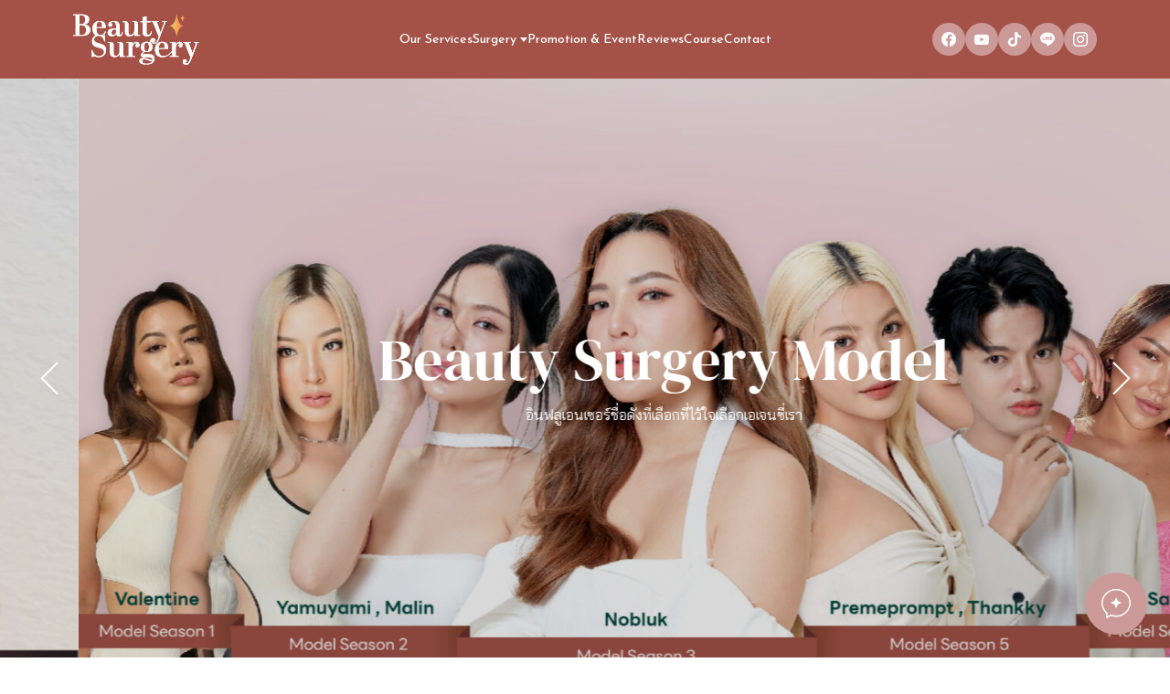

--- FILE ---
content_type: text/html; charset=UTF-8
request_url: https://www.thebeautysurgery.com/homeslide/slide-2/
body_size: 14533
content:

<!DOCTYPE html>
<html>
    <head>
        <meta charset="utf-8">
        <meta name="viewport" content="width=device-width, initial-scale=1, maximum-scale=1">
        <title>02 - Beauty Surgery</title>

        <link rel="shortcut icon" type="image/x-icon" href="https://www.thebeautysurgery.com/wp-content/themes/BeautySurgery/assets/img/favicon/favicon.ico">
        <link rel="apple-touch-icon" sizes="180x180" href="https://www.thebeautysurgery.com/wp-content/themes/BeautySurgery/assets/img/favicon/apple-touch-icon.png">
        <link rel="icon" type="image/png" sizes="32x32" href="https://www.thebeautysurgery.com/wp-content/themes/BeautySurgery/assets/img/favicon/favicon-32x32.png">
        <link rel="icon" type="image/png" sizes="16x16" href="https://www.thebeautysurgery.com/wp-content/themes/BeautySurgery/assets/img/favicon/favicon-16x16.png">
        <link rel="manifest" href="https://www.thebeautysurgery.com/wp-content/themes/BeautySurgery/assets/img/favicon/site.webmanifest">
        <link rel="mask-icon" href="https://www.thebeautysurgery.com/wp-content/themes/BeautySurgery/assets/img/favicon/safari-pinned-tab.svg" color="#a45248">
        <meta name="msapplication-TileColor" content="#ffffff">
        <meta name="theme-color" content="#ffffff">
		<meta name='robots' content='index, follow, max-image-preview:large, max-snippet:-1, max-video-preview:-1' />
<script id="cookieyes" type="text/javascript" src="https://cdn-cookieyes.com/client_data/30370e5044a6360f868344eb/script.js"></script>
<!-- Google Tag Manager for WordPress by gtm4wp.com -->
<script data-cfasync="false" data-pagespeed-no-defer>
	var gtm4wp_datalayer_name = "dataLayer";
	var dataLayer = dataLayer || [];
</script>
<!-- End Google Tag Manager for WordPress by gtm4wp.com -->
	<!-- This site is optimized with the Yoast SEO plugin v21.3 - https://yoast.com/wordpress/plugins/seo/ -->
	<link rel="canonical" href="https://www.thebeautysurgery.com/homeslide/slide-2/" />
	<meta property="og:locale" content="en_US" />
	<meta property="og:type" content="article" />
	<meta property="og:title" content="02 - Beauty Surgery" />
	<meta property="og:url" content="https://www.thebeautysurgery.com/homeslide/slide-2/" />
	<meta property="og:site_name" content="Beauty Surgery" />
	<meta property="article:modified_time" content="2024-08-06T08:09:15+00:00" />
	<meta name="twitter:card" content="summary_large_image" />
	<script type="application/ld+json" class="yoast-schema-graph">{"@context":"https://schema.org","@graph":[{"@type":"WebPage","@id":"https://www.thebeautysurgery.com/homeslide/slide-2/","url":"https://www.thebeautysurgery.com/homeslide/slide-2/","name":"02 - Beauty Surgery","isPartOf":{"@id":"https://www.thebeautysurgery.com/#website"},"datePublished":"2023-10-10T10:53:27+00:00","dateModified":"2024-08-06T08:09:15+00:00","breadcrumb":{"@id":"https://www.thebeautysurgery.com/homeslide/slide-2/#breadcrumb"},"inLanguage":"en-US","potentialAction":[{"@type":"ReadAction","target":["https://www.thebeautysurgery.com/homeslide/slide-2/"]}]},{"@type":"BreadcrumbList","@id":"https://www.thebeautysurgery.com/homeslide/slide-2/#breadcrumb","itemListElement":[{"@type":"ListItem","position":1,"name":"Home","item":"https://www.thebeautysurgery.com/"},{"@type":"ListItem","position":2,"name":"02"}]},{"@type":"WebSite","@id":"https://www.thebeautysurgery.com/#website","url":"https://www.thebeautysurgery.com/","name":"Beauty Surgery","description":"Beauty Surgery","potentialAction":[{"@type":"SearchAction","target":{"@type":"EntryPoint","urlTemplate":"https://www.thebeautysurgery.com/?s={search_term_string}"},"query-input":"required name=search_term_string"}],"inLanguage":"en-US"}]}</script>
	<!-- / Yoast SEO plugin. -->


<link rel="alternate" title="oEmbed (JSON)" type="application/json+oembed" href="https://www.thebeautysurgery.com/wp-json/oembed/1.0/embed?url=https%3A%2F%2Fwww.thebeautysurgery.com%2Fhomeslide%2Fslide-2%2F" />
<link rel="alternate" title="oEmbed (XML)" type="text/xml+oembed" href="https://www.thebeautysurgery.com/wp-json/oembed/1.0/embed?url=https%3A%2F%2Fwww.thebeautysurgery.com%2Fhomeslide%2Fslide-2%2F&#038;format=xml" />
<style id='wp-img-auto-sizes-contain-inline-css' type='text/css'>
img:is([sizes=auto i],[sizes^="auto," i]){contain-intrinsic-size:3000px 1500px}
/*# sourceURL=wp-img-auto-sizes-contain-inline-css */
</style>
<link rel='stylesheet' id='sbi_styles-css' href='https://www.thebeautysurgery.com/wp-content/plugins/instagram-feed/css/sbi-styles.min.css?ver=6.2.4' type='text/css' media='all' />
<style id='wp-block-library-inline-css' type='text/css'>
:root{--wp-block-synced-color:#7a00df;--wp-block-synced-color--rgb:122,0,223;--wp-bound-block-color:var(--wp-block-synced-color);--wp-editor-canvas-background:#ddd;--wp-admin-theme-color:#007cba;--wp-admin-theme-color--rgb:0,124,186;--wp-admin-theme-color-darker-10:#006ba1;--wp-admin-theme-color-darker-10--rgb:0,107,160.5;--wp-admin-theme-color-darker-20:#005a87;--wp-admin-theme-color-darker-20--rgb:0,90,135;--wp-admin-border-width-focus:2px}@media (min-resolution:192dpi){:root{--wp-admin-border-width-focus:1.5px}}.wp-element-button{cursor:pointer}:root .has-very-light-gray-background-color{background-color:#eee}:root .has-very-dark-gray-background-color{background-color:#313131}:root .has-very-light-gray-color{color:#eee}:root .has-very-dark-gray-color{color:#313131}:root .has-vivid-green-cyan-to-vivid-cyan-blue-gradient-background{background:linear-gradient(135deg,#00d084,#0693e3)}:root .has-purple-crush-gradient-background{background:linear-gradient(135deg,#34e2e4,#4721fb 50%,#ab1dfe)}:root .has-hazy-dawn-gradient-background{background:linear-gradient(135deg,#faaca8,#dad0ec)}:root .has-subdued-olive-gradient-background{background:linear-gradient(135deg,#fafae1,#67a671)}:root .has-atomic-cream-gradient-background{background:linear-gradient(135deg,#fdd79a,#004a59)}:root .has-nightshade-gradient-background{background:linear-gradient(135deg,#330968,#31cdcf)}:root .has-midnight-gradient-background{background:linear-gradient(135deg,#020381,#2874fc)}:root{--wp--preset--font-size--normal:16px;--wp--preset--font-size--huge:42px}.has-regular-font-size{font-size:1em}.has-larger-font-size{font-size:2.625em}.has-normal-font-size{font-size:var(--wp--preset--font-size--normal)}.has-huge-font-size{font-size:var(--wp--preset--font-size--huge)}.has-text-align-center{text-align:center}.has-text-align-left{text-align:left}.has-text-align-right{text-align:right}.has-fit-text{white-space:nowrap!important}#end-resizable-editor-section{display:none}.aligncenter{clear:both}.items-justified-left{justify-content:flex-start}.items-justified-center{justify-content:center}.items-justified-right{justify-content:flex-end}.items-justified-space-between{justify-content:space-between}.screen-reader-text{border:0;clip-path:inset(50%);height:1px;margin:-1px;overflow:hidden;padding:0;position:absolute;width:1px;word-wrap:normal!important}.screen-reader-text:focus{background-color:#ddd;clip-path:none;color:#444;display:block;font-size:1em;height:auto;left:5px;line-height:normal;padding:15px 23px 14px;text-decoration:none;top:5px;width:auto;z-index:100000}html :where(.has-border-color){border-style:solid}html :where([style*=border-top-color]){border-top-style:solid}html :where([style*=border-right-color]){border-right-style:solid}html :where([style*=border-bottom-color]){border-bottom-style:solid}html :where([style*=border-left-color]){border-left-style:solid}html :where([style*=border-width]){border-style:solid}html :where([style*=border-top-width]){border-top-style:solid}html :where([style*=border-right-width]){border-right-style:solid}html :where([style*=border-bottom-width]){border-bottom-style:solid}html :where([style*=border-left-width]){border-left-style:solid}html :where(img[class*=wp-image-]){height:auto;max-width:100%}:where(figure){margin:0 0 1em}html :where(.is-position-sticky){--wp-admin--admin-bar--position-offset:var(--wp-admin--admin-bar--height,0px)}@media screen and (max-width:600px){html :where(.is-position-sticky){--wp-admin--admin-bar--position-offset:0px}}

/*# sourceURL=wp-block-library-inline-css */
</style><style id='wp-block-paragraph-inline-css' type='text/css'>
.is-small-text{font-size:.875em}.is-regular-text{font-size:1em}.is-large-text{font-size:2.25em}.is-larger-text{font-size:3em}.has-drop-cap:not(:focus):first-letter{float:left;font-size:8.4em;font-style:normal;font-weight:100;line-height:.68;margin:.05em .1em 0 0;text-transform:uppercase}body.rtl .has-drop-cap:not(:focus):first-letter{float:none;margin-left:.1em}p.has-drop-cap.has-background{overflow:hidden}:root :where(p.has-background){padding:1.25em 2.375em}:where(p.has-text-color:not(.has-link-color)) a{color:inherit}p.has-text-align-left[style*="writing-mode:vertical-lr"],p.has-text-align-right[style*="writing-mode:vertical-rl"]{rotate:180deg}
/*# sourceURL=https://www.thebeautysurgery.com/wp-includes/blocks/paragraph/style.min.css */
</style>
<style id='global-styles-inline-css' type='text/css'>
:root{--wp--preset--aspect-ratio--square: 1;--wp--preset--aspect-ratio--4-3: 4/3;--wp--preset--aspect-ratio--3-4: 3/4;--wp--preset--aspect-ratio--3-2: 3/2;--wp--preset--aspect-ratio--2-3: 2/3;--wp--preset--aspect-ratio--16-9: 16/9;--wp--preset--aspect-ratio--9-16: 9/16;--wp--preset--color--black: #000000;--wp--preset--color--cyan-bluish-gray: #abb8c3;--wp--preset--color--white: #ffffff;--wp--preset--color--pale-pink: #f78da7;--wp--preset--color--vivid-red: #cf2e2e;--wp--preset--color--luminous-vivid-orange: #ff6900;--wp--preset--color--luminous-vivid-amber: #fcb900;--wp--preset--color--light-green-cyan: #7bdcb5;--wp--preset--color--vivid-green-cyan: #00d084;--wp--preset--color--pale-cyan-blue: #8ed1fc;--wp--preset--color--vivid-cyan-blue: #0693e3;--wp--preset--color--vivid-purple: #9b51e0;--wp--preset--gradient--vivid-cyan-blue-to-vivid-purple: linear-gradient(135deg,rgb(6,147,227) 0%,rgb(155,81,224) 100%);--wp--preset--gradient--light-green-cyan-to-vivid-green-cyan: linear-gradient(135deg,rgb(122,220,180) 0%,rgb(0,208,130) 100%);--wp--preset--gradient--luminous-vivid-amber-to-luminous-vivid-orange: linear-gradient(135deg,rgb(252,185,0) 0%,rgb(255,105,0) 100%);--wp--preset--gradient--luminous-vivid-orange-to-vivid-red: linear-gradient(135deg,rgb(255,105,0) 0%,rgb(207,46,46) 100%);--wp--preset--gradient--very-light-gray-to-cyan-bluish-gray: linear-gradient(135deg,rgb(238,238,238) 0%,rgb(169,184,195) 100%);--wp--preset--gradient--cool-to-warm-spectrum: linear-gradient(135deg,rgb(74,234,220) 0%,rgb(151,120,209) 20%,rgb(207,42,186) 40%,rgb(238,44,130) 60%,rgb(251,105,98) 80%,rgb(254,248,76) 100%);--wp--preset--gradient--blush-light-purple: linear-gradient(135deg,rgb(255,206,236) 0%,rgb(152,150,240) 100%);--wp--preset--gradient--blush-bordeaux: linear-gradient(135deg,rgb(254,205,165) 0%,rgb(254,45,45) 50%,rgb(107,0,62) 100%);--wp--preset--gradient--luminous-dusk: linear-gradient(135deg,rgb(255,203,112) 0%,rgb(199,81,192) 50%,rgb(65,88,208) 100%);--wp--preset--gradient--pale-ocean: linear-gradient(135deg,rgb(255,245,203) 0%,rgb(182,227,212) 50%,rgb(51,167,181) 100%);--wp--preset--gradient--electric-grass: linear-gradient(135deg,rgb(202,248,128) 0%,rgb(113,206,126) 100%);--wp--preset--gradient--midnight: linear-gradient(135deg,rgb(2,3,129) 0%,rgb(40,116,252) 100%);--wp--preset--font-size--small: 13px;--wp--preset--font-size--medium: 20px;--wp--preset--font-size--large: 36px;--wp--preset--font-size--x-large: 42px;--wp--preset--spacing--20: 0.44rem;--wp--preset--spacing--30: 0.67rem;--wp--preset--spacing--40: 1rem;--wp--preset--spacing--50: 1.5rem;--wp--preset--spacing--60: 2.25rem;--wp--preset--spacing--70: 3.38rem;--wp--preset--spacing--80: 5.06rem;--wp--preset--shadow--natural: 6px 6px 9px rgba(0, 0, 0, 0.2);--wp--preset--shadow--deep: 12px 12px 50px rgba(0, 0, 0, 0.4);--wp--preset--shadow--sharp: 6px 6px 0px rgba(0, 0, 0, 0.2);--wp--preset--shadow--outlined: 6px 6px 0px -3px rgb(255, 255, 255), 6px 6px rgb(0, 0, 0);--wp--preset--shadow--crisp: 6px 6px 0px rgb(0, 0, 0);}:where(.is-layout-flex){gap: 0.5em;}:where(.is-layout-grid){gap: 0.5em;}body .is-layout-flex{display: flex;}.is-layout-flex{flex-wrap: wrap;align-items: center;}.is-layout-flex > :is(*, div){margin: 0;}body .is-layout-grid{display: grid;}.is-layout-grid > :is(*, div){margin: 0;}:where(.wp-block-columns.is-layout-flex){gap: 2em;}:where(.wp-block-columns.is-layout-grid){gap: 2em;}:where(.wp-block-post-template.is-layout-flex){gap: 1.25em;}:where(.wp-block-post-template.is-layout-grid){gap: 1.25em;}.has-black-color{color: var(--wp--preset--color--black) !important;}.has-cyan-bluish-gray-color{color: var(--wp--preset--color--cyan-bluish-gray) !important;}.has-white-color{color: var(--wp--preset--color--white) !important;}.has-pale-pink-color{color: var(--wp--preset--color--pale-pink) !important;}.has-vivid-red-color{color: var(--wp--preset--color--vivid-red) !important;}.has-luminous-vivid-orange-color{color: var(--wp--preset--color--luminous-vivid-orange) !important;}.has-luminous-vivid-amber-color{color: var(--wp--preset--color--luminous-vivid-amber) !important;}.has-light-green-cyan-color{color: var(--wp--preset--color--light-green-cyan) !important;}.has-vivid-green-cyan-color{color: var(--wp--preset--color--vivid-green-cyan) !important;}.has-pale-cyan-blue-color{color: var(--wp--preset--color--pale-cyan-blue) !important;}.has-vivid-cyan-blue-color{color: var(--wp--preset--color--vivid-cyan-blue) !important;}.has-vivid-purple-color{color: var(--wp--preset--color--vivid-purple) !important;}.has-black-background-color{background-color: var(--wp--preset--color--black) !important;}.has-cyan-bluish-gray-background-color{background-color: var(--wp--preset--color--cyan-bluish-gray) !important;}.has-white-background-color{background-color: var(--wp--preset--color--white) !important;}.has-pale-pink-background-color{background-color: var(--wp--preset--color--pale-pink) !important;}.has-vivid-red-background-color{background-color: var(--wp--preset--color--vivid-red) !important;}.has-luminous-vivid-orange-background-color{background-color: var(--wp--preset--color--luminous-vivid-orange) !important;}.has-luminous-vivid-amber-background-color{background-color: var(--wp--preset--color--luminous-vivid-amber) !important;}.has-light-green-cyan-background-color{background-color: var(--wp--preset--color--light-green-cyan) !important;}.has-vivid-green-cyan-background-color{background-color: var(--wp--preset--color--vivid-green-cyan) !important;}.has-pale-cyan-blue-background-color{background-color: var(--wp--preset--color--pale-cyan-blue) !important;}.has-vivid-cyan-blue-background-color{background-color: var(--wp--preset--color--vivid-cyan-blue) !important;}.has-vivid-purple-background-color{background-color: var(--wp--preset--color--vivid-purple) !important;}.has-black-border-color{border-color: var(--wp--preset--color--black) !important;}.has-cyan-bluish-gray-border-color{border-color: var(--wp--preset--color--cyan-bluish-gray) !important;}.has-white-border-color{border-color: var(--wp--preset--color--white) !important;}.has-pale-pink-border-color{border-color: var(--wp--preset--color--pale-pink) !important;}.has-vivid-red-border-color{border-color: var(--wp--preset--color--vivid-red) !important;}.has-luminous-vivid-orange-border-color{border-color: var(--wp--preset--color--luminous-vivid-orange) !important;}.has-luminous-vivid-amber-border-color{border-color: var(--wp--preset--color--luminous-vivid-amber) !important;}.has-light-green-cyan-border-color{border-color: var(--wp--preset--color--light-green-cyan) !important;}.has-vivid-green-cyan-border-color{border-color: var(--wp--preset--color--vivid-green-cyan) !important;}.has-pale-cyan-blue-border-color{border-color: var(--wp--preset--color--pale-cyan-blue) !important;}.has-vivid-cyan-blue-border-color{border-color: var(--wp--preset--color--vivid-cyan-blue) !important;}.has-vivid-purple-border-color{border-color: var(--wp--preset--color--vivid-purple) !important;}.has-vivid-cyan-blue-to-vivid-purple-gradient-background{background: var(--wp--preset--gradient--vivid-cyan-blue-to-vivid-purple) !important;}.has-light-green-cyan-to-vivid-green-cyan-gradient-background{background: var(--wp--preset--gradient--light-green-cyan-to-vivid-green-cyan) !important;}.has-luminous-vivid-amber-to-luminous-vivid-orange-gradient-background{background: var(--wp--preset--gradient--luminous-vivid-amber-to-luminous-vivid-orange) !important;}.has-luminous-vivid-orange-to-vivid-red-gradient-background{background: var(--wp--preset--gradient--luminous-vivid-orange-to-vivid-red) !important;}.has-very-light-gray-to-cyan-bluish-gray-gradient-background{background: var(--wp--preset--gradient--very-light-gray-to-cyan-bluish-gray) !important;}.has-cool-to-warm-spectrum-gradient-background{background: var(--wp--preset--gradient--cool-to-warm-spectrum) !important;}.has-blush-light-purple-gradient-background{background: var(--wp--preset--gradient--blush-light-purple) !important;}.has-blush-bordeaux-gradient-background{background: var(--wp--preset--gradient--blush-bordeaux) !important;}.has-luminous-dusk-gradient-background{background: var(--wp--preset--gradient--luminous-dusk) !important;}.has-pale-ocean-gradient-background{background: var(--wp--preset--gradient--pale-ocean) !important;}.has-electric-grass-gradient-background{background: var(--wp--preset--gradient--electric-grass) !important;}.has-midnight-gradient-background{background: var(--wp--preset--gradient--midnight) !important;}.has-small-font-size{font-size: var(--wp--preset--font-size--small) !important;}.has-medium-font-size{font-size: var(--wp--preset--font-size--medium) !important;}.has-large-font-size{font-size: var(--wp--preset--font-size--large) !important;}.has-x-large-font-size{font-size: var(--wp--preset--font-size--x-large) !important;}
/*# sourceURL=global-styles-inline-css */
</style>

<style id='classic-theme-styles-inline-css' type='text/css'>
/*! This file is auto-generated */
.wp-block-button__link{color:#fff;background-color:#32373c;border-radius:9999px;box-shadow:none;text-decoration:none;padding:calc(.667em + 2px) calc(1.333em + 2px);font-size:1.125em}.wp-block-file__button{background:#32373c;color:#fff;text-decoration:none}
/*# sourceURL=/wp-includes/css/classic-themes.min.css */
</style>
<link rel='stylesheet' id='contact-form-7-css' href='https://www.thebeautysurgery.com/wp-content/plugins/contact-form-7/includes/css/styles.css?ver=5.8.1' type='text/css' media='all' />
<link rel='stylesheet' id='swiper-css' href='https://www.thebeautysurgery.com/wp-content/themes/BeautySurgery/assets/plugin/swiper/swiper-bundle.min.css?ver=6.9' type='text/css' media='all' />
<link rel='stylesheet' id='select2-css' href='https://www.thebeautysurgery.com/wp-content/themes/BeautySurgery/assets/plugin/select2/select2.css?ver=6.9' type='text/css' media='all' />
<link rel='stylesheet' id='splitting-css' href='https://www.thebeautysurgery.com/wp-content/themes/BeautySurgery/assets/plugin/splitting/splitting.css?ver=6.9' type='text/css' media='all' />
<link rel='stylesheet' id='liMarquee-css' href='https://www.thebeautysurgery.com/wp-content/themes/BeautySurgery/assets/plugin/liMarquee/liMarquee.css?ver=6.9' type='text/css' media='all' />
<link rel='stylesheet' id='magnific-popup-css' href='https://www.thebeautysurgery.com/wp-content/themes/BeautySurgery/assets/plugin/magnific-popup/magnific-popup.min.css?ver=6.9' type='text/css' media='all' />
<link rel='stylesheet' id='animate-css' href='https://www.thebeautysurgery.com/wp-content/themes/BeautySurgery/assets/css/library/animate.min.css?ver=6.9' type='text/css' media='all' />
<link rel='stylesheet' id='jquery-ui-datepicker-css' href='https://www.thebeautysurgery.com/wp-content/themes/BeautySurgery/assets/css/library/jquery-ui-datepicker.min.css?ver=6.9' type='text/css' media='all' />
<link rel='stylesheet' id='iconfont-css' href='https://www.thebeautysurgery.com/wp-content/themes/BeautySurgery/assets/css/iconfont.css?ver=6.9' type='text/css' media='all' />
<link rel='stylesheet' id='theme-default-css' href='https://www.thebeautysurgery.com/wp-content/themes/BeautySurgery/assets/css/theme-default.css?ver=6.9' type='text/css' media='all' />
<link rel='stylesheet' id='theme-css' href='https://www.thebeautysurgery.com/wp-content/themes/BeautySurgery/assets/css/theme.css?ver=1768381330' type='text/css' media='all' />
<link rel='stylesheet' id='beautysurgery-css' href='https://www.thebeautysurgery.com/wp-content/themes/BeautySurgery/style.css?ver=1768381330' type='text/css' media='all' />
<script type="text/javascript" src="https://www.thebeautysurgery.com/wp-content/themes/BeautySurgery/assets/js/library/jquery-3.6.0.min.js?ver=6.9" id="jquery-js"></script>
<script type="text/javascript" src="https://www.thebeautysurgery.com/wp-includes/js/jquery/jquery-migrate.min.js?ver=3.4.1" id="jquery-migrate-js"></script>
<script type="text/javascript" src="https://www.thebeautysurgery.com/wp-content/themes/BeautySurgery/assets/js/library/jquery.easing.1.3.min.js?ver=6.9" id="jquery-easing-js"></script>
<script type="text/javascript" src="https://www.thebeautysurgery.com/wp-content/themes/BeautySurgery/assets/js/library/jquery-ui-datepicker.min.js?ver=6.9" id="jquery-datepicker-js"></script>
<script type="text/javascript" src="https://www.thebeautysurgery.com/wp-content/themes/BeautySurgery/assets/js/library/modernizr-custom.js?ver=6.9" id="modernizr-js"></script>
<script type="text/javascript" src="https://www.thebeautysurgery.com/wp-content/themes/BeautySurgery/assets/plugin/select2/select2.min.js?ver=6.9" id="select2-js"></script>
<script type="text/javascript" src="https://www.thebeautysurgery.com/wp-content/themes/BeautySurgery/assets/plugin/splitting/splitting.min.js?ver=6.9" id="splitting-js"></script>
<script type="text/javascript" src="https://www.thebeautysurgery.com/wp-content/themes/BeautySurgery/assets/plugin/magnific-popup/jquery.magnific-popup.min.js?ver=6.9" id="magnific-popup-js"></script>
<link rel="https://api.w.org/" href="https://www.thebeautysurgery.com/wp-json/" /><link rel="alternate" title="JSON" type="application/json" href="https://www.thebeautysurgery.com/wp-json/wp/v2/homeslide/85" /><link rel="EditURI" type="application/rsd+xml" title="RSD" href="https://www.thebeautysurgery.com/xmlrpc.php?rsd" />
<meta name="generator" content="WordPress 6.9" />
<link rel='shortlink' href='https://www.thebeautysurgery.com/?p=85' />

<!-- Google Tag Manager for WordPress by gtm4wp.com -->
<!-- GTM Container placement set to automatic -->
<script data-cfasync="false" data-pagespeed-no-defer>
	var dataLayer_content = {"pagePostType":"homeslide","pagePostType2":"single-homeslide","pagePostAuthor":"plai"};
	dataLayer.push( dataLayer_content );
</script>
<script data-cfasync="false">
(function(w,d,s,l,i){w[l]=w[l]||[];w[l].push({'gtm.start':
new Date().getTime(),event:'gtm.js'});var f=d.getElementsByTagName(s)[0],
j=d.createElement(s),dl=l!='dataLayer'?'&l='+l:'';j.async=true;j.src=
'//www.googletagmanager.com/gtm.js?id='+i+dl;f.parentNode.insertBefore(j,f);
})(window,document,'script','dataLayer','GTM-5KDK5PCM');
</script>
<!-- End Google Tag Manager for WordPress by gtm4wp.com -->        <!-- CSS FONT -->
        <link rel="preconnect" href="https://fonts.googleapis.com">
        <link rel="preconnect" href="https://fonts.gstatic.com" crossorigin>
        <link href="https://fonts.googleapis.com/css2?family=Anuphan&family=Bai+Jamjuree:ital,wght@0,300;0,400;0,700;1,300;1,400;1,700&family=Chonburi&family=DM+Serif+Display:ital@0;1&family=Josefin+Sans:ital,wght@0,400;0,500;1,400;1,500&display=swap" rel="stylesheet">
        <!-- web by ::* www.plaimanas.com -->
    </head>

    <body>
        <div id="page">
            <header id="header">
                <div class="wrapper">
                    <div class="header-container">
                        <div class="header-l">
                            <a href="https://www.thebeautysurgery.com" class="site-logo">
                                <img src="https://www.thebeautysurgery.com/wp-content/themes/BeautySurgery/assets/img/design/site-logo.svg" alt="">
                            </a>
                        </div>
                        <div class="header-m">
                            <ul class="main-menu">
                                <li class="menu-item">
                                    <a href="https://www.thebeautysurgery.com/service/">Our Services</a>
                                </li>
                                <li class="menu-item menu-item-has-children">
                                    <a href="javascript:;">Surgery</a>
                                    <ul class="sub-menu">
                                                                            <li class="menu-item"><a href="https://www.thebeautysurgery.com/surgery/rhinoplasty/">Rhinoplasty</a></li>
                                                                                <li class="menu-item"><a href="https://www.thebeautysurgery.com/surgery/eyelid/">Eyelid</a></li>
                                                                                <li class="menu-item"><a href="https://www.thebeautysurgery.com/surgery/breast/">Breast</a></li>
                                                                                <li class="menu-item"><a href="https://www.thebeautysurgery.com/surgery/facial-contouring/">Facial Contouring</a></li>
                                                                            </ul>
                                </li>
                                <li class="menu-item">
                                    <a href="https://www.thebeautysurgery.com/promotion/">Promotion & Event</a>
                                </li>
                                <li class="menu-item">
                                    <a href="https://www.thebeautysurgery.com/review/">Reviews</a>
                                </li>
                                <li class="menu-item">
                                    <a href="https://www.thebeautysurgery.com/course/">Course</a>
                                </li>
                                <li class="menu-item">
                                    <a href="https://www.thebeautysurgery.com/contact/">Contact</a>
                                </li>
                            </ul>
                        </div>
                        <div class="header-r">
                            <ul class="social-list">
                                <li><a href="https://www.facebook.com/beautysurgeryofficial/" target="_blank"><i class="ic ic-facebook"></i></a></li>
                                <li><a href="https://www.youtube.com/@beautysurgeryofficial/" target="_blank"><i class="ic ic-youtube"></i></a></li>
                                <li><a href="https://www.tiktok.com/@beautysurgeryofficial" target="_blank"><i class="ic ic-tiktok"></i></a></li>
                                <li><a href="https://lin.ee/nPTOZYu" target="_blank"><i class="ic ic-line"></i></a></li>
                                <li><a href="https://www.instagram.com/beautysurgeryofficial/" target="_blank"><i class="ic ic-instagram"></i></a></li>
                            </ul>
                            <div id="burger-icon" class="burger-icon">
                                <div class="burger-line burger-line-1"></div>
                                <div class="burger-line burger-line-2"></div>
                                <div class="burger-line burger-line-3"></div>
                            </div>
                        </div>
                    </div>
                </div>
            </header>
            <div id="mobile-menu" class="mobile-menu-container" data-lenis-prevent>
                <div class="wrapper">
                    <div class="mobile-menu-wrapper">
                        <ul class="mobile-menu mobile-menu-1">
                            <li class="menu-item"><a href="https://www.thebeautysurgery.com/service/">Our Services</a></li>
                            <li class="menu-item menu-item-has-children">
                                <a href="javascript:;">Surgery</a>
                                <ul class="sub-menu">
                                    <li class="subMenu-back"><i class="ic ic-chevron-left"></i><span class="fsw-h5">Back</span></li>
                                                                    <li class="menu-item"><a href="https://www.thebeautysurgery.com/surgery/rhinoplasty/">Rhinoplasty</a></li>
                                                                        <li class="menu-item"><a href="https://www.thebeautysurgery.com/surgery/eyelid/">Eyelid</a></li>
                                                                        <li class="menu-item"><a href="https://www.thebeautysurgery.com/surgery/breast/">Breast</a></li>
                                                                        <li class="menu-item"><a href="https://www.thebeautysurgery.com/surgery/facial-contouring/">Facial Contouring</a></li>
                                                                    </ul>
                            </li>
                            <li class="menu-item"><a href="https://www.thebeautysurgery.com/promotion/">Promotion & Event</a></li>
                            <li class="menu-item"><a href="https://www.thebeautysurgery.com/review/">Reviews</a></li>
                            <li class="menu-item"><a href="https://www.thebeautysurgery.com/course/">Course</a></li>
                            <li class="menu-item"><a href="https://www.thebeautysurgery.com/contact/">Contact</a></li>
                        </ul>
                    </div>
                    <div class="mobile-menu-bottom">
                        <ul class="social-list mobile-social">
                            <li><a href="https://www.facebook.com/beautysurgeryofficial/" target="_blank"><i class="ic ic-facebook"></i></a></li>
                            <li><a href="https://www.youtube.com/@beautysurgeryofficial/" target="_blank"><i class="ic ic-youtube"></i></a></li>
                            <li><a href="https://www.tiktok.com/@beautysurgeryofficial" target="_blank"><i class="ic ic-tiktok"></i></a></li>
                            <li><a href="https://lin.ee/nPTOZYu" target="_blank"><i class="ic ic-line"></i></a></li>
                            <li><a href="https://www.instagram.com/beautysurgeryofficial/" target="_blank"><i class="ic ic-instagram"></i></a></li>
                        </ul>
                        <div class="mobile-contact c-rose">
                            <a href="tel:0613463544">061 346 3544</a>
                            <a href="mailto:beautysurgeryth@gmail.com">beautysurgeryth@gmail.com</a>
                        </div>
                    </div>
                </div>
            </div>
            <div id="chat-popup" class="chat-popup">
                <div id="chat-btn" class="chat-btn">
                    <i class="ic ic-chat"></i>
                </div>
                <ul class="chat-list">
                    <li class="chat-btn"><a href="tel:0613463544"><i class="ic ic-phone"></i></a></li>
                    <li class="chat-btn"><a href="https://lin.ee/nPTOZYu" target="_blank"><i class="ic ic-line"></i></a></li>
                </ul>
            </div>
<main id="main" class="page-main page-homepage">
	    <div class="fullSlide-section">
        <div class="swiper swiper-full">
            <div class="swiper-pag"></div>
            <div class="swiper-nav hidden-device-sm">
                <button class="swiper-button swiper-button-prev"></button>
                <button class="swiper-button swiper-button-next"></button>
            </div>
            <div class="swiper-wrapper">
				                <div class="swiper-slide">
                    <div class="full-slide">
                        <div class="fullSlide-content a-center c-white">
                            <h2 class="fsw-h1 margin-bottom-sm split"></h2>
                            <p class="split"></p>
							                        </div>
                        <div class="bg-obj bg-overlay">
	                        <figure class="object-fit">
														        	<img width="1600" height="900" src="https://www.thebeautysurgery.com/wp-content/uploads/2024/08/Page_Website-01-1.jpg" class="attachment-card2 size-card2" alt="Page Website 01 (1)" decoding="async" fetchpriority="high" srcset="https://www.thebeautysurgery.com/wp-content/uploads/2024/08/Page_Website-01-1.jpg 1601w, https://www.thebeautysurgery.com/wp-content/uploads/2024/08/Page_Website-01-1-300x169.jpg 300w, https://www.thebeautysurgery.com/wp-content/uploads/2024/08/Page_Website-01-1-1024x576.jpg 1024w, https://www.thebeautysurgery.com/wp-content/uploads/2024/08/Page_Website-01-1-768x432.jpg 768w, https://www.thebeautysurgery.com/wp-content/uploads/2024/08/Page_Website-01-1-1536x864.jpg 1536w" sizes="(max-width: 1600px) 100vw, 1600px" />						        	                        </figure>
                        </div>
                    </div>
                </div>
				                <div class="swiper-slide">
                    <div class="full-slide">
                        <div class="fullSlide-content a-center c-white">
                            <h2 class="fsw-h1 margin-bottom-sm split">Beauty Surgery Model </h2>
                            <p class="split">อินฟลูเอนเซอร์ชื่อดังที่เลือกที่ไว้ใจเลือกเอเจนซี่เรา</p>
							                        </div>
                        <div class="bg-obj bg-overlay">
	                        <figure class="object-fit">
														        	<img width="1600" height="900" src="https://www.thebeautysurgery.com/wp-content/uploads/2023/12/Banner-1-Model-BS-01.jpg" class="attachment-card2 size-card2" alt="Banner 1 Model BS 01" decoding="async" srcset="https://www.thebeautysurgery.com/wp-content/uploads/2023/12/Banner-1-Model-BS-01.jpg 1600w, https://www.thebeautysurgery.com/wp-content/uploads/2023/12/Banner-1-Model-BS-01-300x169.jpg 300w, https://www.thebeautysurgery.com/wp-content/uploads/2023/12/Banner-1-Model-BS-01-1024x576.jpg 1024w, https://www.thebeautysurgery.com/wp-content/uploads/2023/12/Banner-1-Model-BS-01-768x432.jpg 768w, https://www.thebeautysurgery.com/wp-content/uploads/2023/12/Banner-1-Model-BS-01-1536x864.jpg 1536w" sizes="(max-width: 1600px) 100vw, 1600px" />						        	                        </figure>
                        </div>
                    </div>
                </div>
				                <div class="swiper-slide">
                    <div class="full-slide">
                        <div class="fullSlide-content a-center c-white">
                            <h2 class="fsw-h1 margin-bottom-sm split">Beauty Surgery <br />
Korea Surgery &amp; Beauty Consultant Agency <br />
</h2>
                            <p class="split">พาร์ทเนอร์กับโรงพยาบาลชั้นนำทั่วประเทศเกาหลีใต้</p>
							                            <a href="https://www.thebeautysurgery.com" class="btn-main btn-white margin-top-sm wow c-fadeInUp">Explore</a>
							                        </div>
                        <div class="bg-obj bg-overlay">
	                        <figure class="object-fit">
														        	<img width="1600" height="900" src="https://www.thebeautysurgery.com/wp-content/uploads/2023/10/Banner-2-Ceo-Logo-Partner-01.jpg" class="attachment-card2 size-card2" alt="Banner 2 Ceo + Logo Partner 01" decoding="async" srcset="https://www.thebeautysurgery.com/wp-content/uploads/2023/10/Banner-2-Ceo-Logo-Partner-01.jpg 1600w, https://www.thebeautysurgery.com/wp-content/uploads/2023/10/Banner-2-Ceo-Logo-Partner-01-300x169.jpg 300w, https://www.thebeautysurgery.com/wp-content/uploads/2023/10/Banner-2-Ceo-Logo-Partner-01-1024x576.jpg 1024w, https://www.thebeautysurgery.com/wp-content/uploads/2023/10/Banner-2-Ceo-Logo-Partner-01-768x432.jpg 768w, https://www.thebeautysurgery.com/wp-content/uploads/2023/10/Banner-2-Ceo-Logo-Partner-01-1536x864.jpg 1536w" sizes="(max-width: 1600px) 100vw, 1600px" />						        	                        </figure>
                        </div>
                    </div>
                </div>
				                <div class="swiper-slide">
                    <div class="full-slide">
                        <div class="fullSlide-content a-center c-white">
                            <h2 class="fsw-h1 margin-bottom-sm split"></h2>
                            <p class="split"></p>
							                        </div>
                        <div class="bg-obj bg-overlay">
	                        <figure class="object-fit">
														        	<img width="1600" height="900" src="https://www.thebeautysurgery.com/wp-content/uploads/2023/12/Banner-3-BS-Service-01.jpg" class="attachment-card2 size-card2" alt="Banner 3 BS Service 01" decoding="async" srcset="https://www.thebeautysurgery.com/wp-content/uploads/2023/12/Banner-3-BS-Service-01.jpg 1600w, https://www.thebeautysurgery.com/wp-content/uploads/2023/12/Banner-3-BS-Service-01-300x169.jpg 300w, https://www.thebeautysurgery.com/wp-content/uploads/2023/12/Banner-3-BS-Service-01-1024x576.jpg 1024w, https://www.thebeautysurgery.com/wp-content/uploads/2023/12/Banner-3-BS-Service-01-768x432.jpg 768w, https://www.thebeautysurgery.com/wp-content/uploads/2023/12/Banner-3-BS-Service-01-1536x864.jpg 1536w" sizes="(max-width: 1600px) 100vw, 1600px" />						        	                        </figure>
                        </div>
                    </div>
                </div>
				                <div class="swiper-slide">
                    <div class="full-slide">
                        <div class="fullSlide-content a-center c-white">
                            <h2 class="fsw-h1 margin-bottom-sm split"></h2>
                            <p class="split"></p>
							                            <a href="https://lin.ee/LGFDKJE" class="btn-main btn-white margin-top-sm wow c-fadeInUp">Explore</a>
							                        </div>
                        <div class="bg-obj bg-overlay">
	                        <figure class="object-fit">
														        	<img width="1600" height="900" src="https://www.thebeautysurgery.com/wp-content/uploads/2023/12/Banner-4-ปรึกษาฟรีกับผู้เชียวชาญ-01.jpg" class="attachment-card2 size-card2" alt="Banner 4 ปรึกษาฟรีกับผู้เชียวชาญ 01" decoding="async" srcset="https://www.thebeautysurgery.com/wp-content/uploads/2023/12/Banner-4-ปรึกษาฟรีกับผู้เชียวชาญ-01.jpg 1600w, https://www.thebeautysurgery.com/wp-content/uploads/2023/12/Banner-4-ปรึกษาฟรีกับผู้เชียวชาญ-01-300x169.jpg 300w, https://www.thebeautysurgery.com/wp-content/uploads/2023/12/Banner-4-ปรึกษาฟรีกับผู้เชียวชาญ-01-1024x576.jpg 1024w, https://www.thebeautysurgery.com/wp-content/uploads/2023/12/Banner-4-ปรึกษาฟรีกับผู้เชียวชาญ-01-768x432.jpg 768w, https://www.thebeautysurgery.com/wp-content/uploads/2023/12/Banner-4-ปรึกษาฟรีกับผู้เชียวชาญ-01-1536x864.jpg 1536w" sizes="(max-width: 1600px) 100vw, 1600px" />						        	                        </figure>
                        </div>
                    </div>
                </div>
				                <div class="swiper-slide">
                    <div class="full-slide">
                        <div class="fullSlide-content a-center c-white">
                            <h2 class="fsw-h1 margin-bottom-sm split"></h2>
                            <p class="split"></p>
							                        </div>
                        <div class="bg-obj bg-overlay">
	                        <figure class="object-fit">
														            <video playsinline autoplay muted loop src="" class="vdojs" data-vdo-src="https://www.thebeautysurgery.com/wp-content/uploads/2024/01/Untitled-Project-14.mp4"></video>
						        	                        </figure>
                        </div>
                    </div>
                </div>
								            </div>
        </div>
    </div>
	    <div class="grid-section parallax-container">
        <div class="wrapper wrapper-contain">
            <div class="grid-content grid2">
                <div class="grid-context parallax-content">
                    <p class="fsw-tagline1 c-pink wow c-fadeInUp">About</p>
                    <h2 class="fsw-h2 c-rose split">Korea Surgery & Beauty Consultant Agency</h2>
                    <p class="c-rose split">เอเจนซี่ศัลยกรรมเกาหลีแบบครบวงจร ที่พาเหล่า Influencer, Beauty Blogger และ Celebrity ชื่อดังจากทั่วฟ้าเมืองไทยไปเนรมิตความสวยมาแล้ว
                    <br><br>
                    เรามีทีมงานมากประสบการณ์คอยให้คำปรึกษา ดูแลประสานงานกับโรงพยาบาล คลินิก และแพทย์ ผู้เชี่ยวชาญด้านศัลยกรรมความงามชั้นนำหลายแห่งในเกาหลี พร้อมมอบบริการสุด พิเศษกว่าใคร เฉพาะลูกค้าของ Beauty Surgery เท่านั้น เพื่อให้ลูกค้าได้รับผลลัพธ์ และความพึงพอใจสูงสุด
                    <br><br>
                    นอกจากนี้ เรายังเปิดโครงการสัมมนาเทคนิคศัลยกรรมความงามเกาหลี สร้างพื้นที่แลก เปลี่ยนความรู้ ประสบการณ์ และเทคนิคใหม่ ๆ เพื่อพัฒนาวงการแพทย์และศัลยกรรมไทย ให้มีความก้าวหน้าด้วย</p>
                    <div class="content-btn wow c-fadeInUp">
                        <a href="https://www.thebeautysurgery.com/about/" class="btn-main">Explore</a>
                    </div>
                </div>
                <div class="grid-media">
                    <div class="parallax-inner">
                        <div class="parallax-overlay" style="--pos-x: 10%; --pos-y: 0;">
                            <img src="https://www.thebeautysurgery.com/wp-content/themes/BeautySurgery/assets/img/design/mirror-img.svg" alt="">
                        </div>
                    </div>
                    <img class="wow c-fadeInUp" data-wow-offset="60" src="https://www.thebeautysurgery.com/wp-content/themes/BeautySurgery/assets/img/design/about-img1.jpg" alt="">
                </div>
            </div>
        </div>
    </div>
	    <div class="playback-section parallax-overlay">
        <video autoplay muted controls playsinline class="border-corner" src="https://www.thebeautysurgery.com/wp-content/uploads/2024/01/Untitled-Project-14.mp4"></video>
    </div>
		    <div class="review-section parallax-container">
        <div class="parallax-inner">
            <div class="parallax-overlay" style="--pos-x: 50px; --pos-y: 0;">
                <img src="https://www.thebeautysurgery.com/wp-content/themes/BeautySurgery/assets/img/design/star-img.svg" alt="">
            </div>
        </div>
        <div class="section-heading a-center">
            <h2 class="fsw-banner c-rose wow c-scaleIn">Review</h2>
        </div>
        <div class="swiper swiper-beforeAfter">
            <div class="swiper-nav">
                <button class="swiper-button swiper-button-prev"></button>
                <button class="swiper-button swiper-button-next"></button>
            </div>
            <div class="swiper-wrapper">
				                <div class="swiper-slide wow c-fadeInUp" data-wow-delay="0s">
                    <div class="beforeAfter-item border-corner">
                        <div class="beforeAfter-inner before-item">
                            <img width="646" height="862" src="https://www.thebeautysurgery.com/wp-content/uploads/2023/10/review-fondlys-a.jpg" class="attachment-card size-card" alt="review fondlys a" decoding="async" srcset="https://www.thebeautysurgery.com/wp-content/uploads/2023/10/review-fondlys-a.jpg 646w, https://www.thebeautysurgery.com/wp-content/uploads/2023/10/review-fondlys-a-225x300.jpg 225w" sizes="(max-width: 646px) 100vw, 646px" />                            <div class="beforeAfter-content a-center">
                                <p class="fsw-xl">Fondlys</p>
                            </div>
                        </div>
                        <div class="beforeAfter-inner after-item">
							<img width="646" height="862" src="https://www.thebeautysurgery.com/wp-content/uploads/2023/10/review-fondlys-b.jpg" class="attachment-card size-card" alt="review fondlys b" decoding="async" srcset="https://www.thebeautysurgery.com/wp-content/uploads/2023/10/review-fondlys-b.jpg 646w, https://www.thebeautysurgery.com/wp-content/uploads/2023/10/review-fondlys-b-225x300.jpg 225w" sizes="(max-width: 646px) 100vw, 646px" />                            <div class="beforeAfter-content a-center">
                                <p class="fsw-xl">Fondlys</p>
                                <h3 class="fsw-h3">Facial Contouring</h3>
                            </div>
                        </div>
                    </div>
                </div>
				                <div class="swiper-slide wow c-fadeInUp" data-wow-delay="0.2s">
                    <div class="beforeAfter-item border-corner">
                        <div class="beforeAfter-inner before-item">
                            <img width="646" height="862" src="https://www.thebeautysurgery.com/wp-content/uploads/2023/10/review-kookkai-a.jpg" class="attachment-card size-card" alt="review kookkai a" decoding="async" srcset="https://www.thebeautysurgery.com/wp-content/uploads/2023/10/review-kookkai-a.jpg 646w, https://www.thebeautysurgery.com/wp-content/uploads/2023/10/review-kookkai-a-225x300.jpg 225w" sizes="(max-width: 646px) 100vw, 646px" />                            <div class="beforeAfter-content a-center">
                                <p class="fsw-xl">Kookkai</p>
                            </div>
                        </div>
                        <div class="beforeAfter-inner after-item">
							<img width="646" height="862" src="https://www.thebeautysurgery.com/wp-content/uploads/2023/10/review-kookkai-b.jpg" class="attachment-card size-card" alt="review kookkai b" decoding="async" srcset="https://www.thebeautysurgery.com/wp-content/uploads/2023/10/review-kookkai-b.jpg 646w, https://www.thebeautysurgery.com/wp-content/uploads/2023/10/review-kookkai-b-225x300.jpg 225w" sizes="(max-width: 646px) 100vw, 646px" />                            <div class="beforeAfter-content a-center">
                                <p class="fsw-xl">Kookkai</p>
                                <h3 class="fsw-h3">Facial Contouring</h3>
                            </div>
                        </div>
                    </div>
                </div>
				                <div class="swiper-slide wow c-fadeInUp" data-wow-delay="0.4s">
                    <div class="beforeAfter-item border-corner">
                        <div class="beforeAfter-inner before-item">
                            <img width="646" height="862" src="https://www.thebeautysurgery.com/wp-content/uploads/2023/10/review-malin-a.jpg" class="attachment-card size-card" alt="review malin a" decoding="async" srcset="https://www.thebeautysurgery.com/wp-content/uploads/2023/10/review-malin-a.jpg 646w, https://www.thebeautysurgery.com/wp-content/uploads/2023/10/review-malin-a-225x300.jpg 225w" sizes="(max-width: 646px) 100vw, 646px" />                            <div class="beforeAfter-content a-center">
                                <p class="fsw-xl">Malin</p>
                            </div>
                        </div>
                        <div class="beforeAfter-inner after-item">
							<img width="646" height="862" src="https://www.thebeautysurgery.com/wp-content/uploads/2023/10/review-malin-b.jpg" class="attachment-card size-card" alt="review malin b" decoding="async" srcset="https://www.thebeautysurgery.com/wp-content/uploads/2023/10/review-malin-b.jpg 646w, https://www.thebeautysurgery.com/wp-content/uploads/2023/10/review-malin-b-225x300.jpg 225w" sizes="(max-width: 646px) 100vw, 646px" />                            <div class="beforeAfter-content a-center">
                                <p class="fsw-xl">Malin</p>
                                <h3 class="fsw-h3">Home</h3>
                            </div>
                        </div>
                    </div>
                </div>
				                <div class="swiper-slide wow c-fadeInUp" data-wow-delay="0.6s">
                    <div class="beforeAfter-item border-corner">
                        <div class="beforeAfter-inner before-item">
                            <img width="646" height="862" src="https://www.thebeautysurgery.com/wp-content/uploads/2023/10/review-nobluk-a.jpg" class="attachment-card size-card" alt="review nobluk a" decoding="async" srcset="https://www.thebeautysurgery.com/wp-content/uploads/2023/10/review-nobluk-a.jpg 646w, https://www.thebeautysurgery.com/wp-content/uploads/2023/10/review-nobluk-a-225x300.jpg 225w" sizes="(max-width: 646px) 100vw, 646px" />                            <div class="beforeAfter-content a-center">
                                <p class="fsw-xl">Nobluk</p>
                            </div>
                        </div>
                        <div class="beforeAfter-inner after-item">
							<img width="646" height="862" src="https://www.thebeautysurgery.com/wp-content/uploads/2023/10/review-nobluk-b.jpg" class="attachment-card size-card" alt="review nobluk b" decoding="async" srcset="https://www.thebeautysurgery.com/wp-content/uploads/2023/10/review-nobluk-b.jpg 646w, https://www.thebeautysurgery.com/wp-content/uploads/2023/10/review-nobluk-b-225x300.jpg 225w" sizes="(max-width: 646px) 100vw, 646px" />                            <div class="beforeAfter-content a-center">
                                <p class="fsw-xl">Nobluk</p>
                                <h3 class="fsw-h3">Eyelid</h3>
                            </div>
                        </div>
                    </div>
                </div>
				                <div class="swiper-slide wow c-fadeInUp" data-wow-delay="0.8s">
                    <div class="beforeAfter-item border-corner">
                        <div class="beforeAfter-inner before-item">
                            <img width="646" height="862" src="https://www.thebeautysurgery.com/wp-content/uploads/2023/10/review-porsaranya-a.jpg" class="attachment-card size-card" alt="review porsaranya a" decoding="async" srcset="https://www.thebeautysurgery.com/wp-content/uploads/2023/10/review-porsaranya-a.jpg 646w, https://www.thebeautysurgery.com/wp-content/uploads/2023/10/review-porsaranya-a-225x300.jpg 225w" sizes="(max-width: 646px) 100vw, 646px" />                            <div class="beforeAfter-content a-center">
                                <p class="fsw-xl">PorSaranya</p>
                            </div>
                        </div>
                        <div class="beforeAfter-inner after-item">
							<img width="646" height="862" src="https://www.thebeautysurgery.com/wp-content/uploads/2023/10/review-porsaranya-b.jpg" class="attachment-card size-card" alt="review porsaranya b" decoding="async" srcset="https://www.thebeautysurgery.com/wp-content/uploads/2023/10/review-porsaranya-b.jpg 646w, https://www.thebeautysurgery.com/wp-content/uploads/2023/10/review-porsaranya-b-225x300.jpg 225w" sizes="(max-width: 646px) 100vw, 646px" />                            <div class="beforeAfter-content a-center">
                                <p class="fsw-xl">PorSaranya</p>
                                <h3 class="fsw-h3">Rhinoplasty</h3>
                            </div>
                        </div>
                    </div>
                </div>
				                <div class="swiper-slide wow c-fadeInUp" data-wow-delay="1s">
                    <div class="beforeAfter-item border-corner">
                        <div class="beforeAfter-inner before-item">
                            <img width="646" height="862" src="https://www.thebeautysurgery.com/wp-content/uploads/2023/10/review-premepromt-a.jpg" class="attachment-card size-card" alt="review premepromt a" decoding="async" srcset="https://www.thebeautysurgery.com/wp-content/uploads/2023/10/review-premepromt-a.jpg 646w, https://www.thebeautysurgery.com/wp-content/uploads/2023/10/review-premepromt-a-225x300.jpg 225w" sizes="(max-width: 646px) 100vw, 646px" />                            <div class="beforeAfter-content a-center">
                                <p class="fsw-xl">Premepromt</p>
                            </div>
                        </div>
                        <div class="beforeAfter-inner after-item">
							<img width="646" height="862" src="https://www.thebeautysurgery.com/wp-content/uploads/2023/10/review-premepromt-b.jpg" class="attachment-card size-card" alt="review premepromt b" decoding="async" srcset="https://www.thebeautysurgery.com/wp-content/uploads/2023/10/review-premepromt-b.jpg 646w, https://www.thebeautysurgery.com/wp-content/uploads/2023/10/review-premepromt-b-225x300.jpg 225w" sizes="(max-width: 646px) 100vw, 646px" />                            <div class="beforeAfter-content a-center">
                                <p class="fsw-xl">Premepromt</p>
                                <h3 class="fsw-h3">Home</h3>
                            </div>
                        </div>
                    </div>
                </div>
				                <div class="swiper-slide wow c-fadeInUp" data-wow-delay="1.2s">
                    <div class="beforeAfter-item border-corner">
                        <div class="beforeAfter-inner before-item">
                            <img width="646" height="862" src="https://www.thebeautysurgery.com/wp-content/uploads/2023/10/review-valentine-a.jpg" class="attachment-card size-card" alt="review valentine a" decoding="async" srcset="https://www.thebeautysurgery.com/wp-content/uploads/2023/10/review-valentine-a.jpg 646w, https://www.thebeautysurgery.com/wp-content/uploads/2023/10/review-valentine-a-225x300.jpg 225w" sizes="(max-width: 646px) 100vw, 646px" />                            <div class="beforeAfter-content a-center">
                                <p class="fsw-xl">Valentine</p>
                            </div>
                        </div>
                        <div class="beforeAfter-inner after-item">
							<img width="646" height="862" src="https://www.thebeautysurgery.com/wp-content/uploads/2023/10/review-valentine-b.jpg" class="attachment-card size-card" alt="review valentine b" decoding="async" srcset="https://www.thebeautysurgery.com/wp-content/uploads/2023/10/review-valentine-b.jpg 646w, https://www.thebeautysurgery.com/wp-content/uploads/2023/10/review-valentine-b-225x300.jpg 225w" sizes="(max-width: 646px) 100vw, 646px" />                            <div class="beforeAfter-content a-center">
                                <p class="fsw-xl">Valentine</p>
                                <h3 class="fsw-h3">Breast</h3>
                            </div>
                        </div>
                    </div>
                </div>
				                <div class="swiper-slide wow c-fadeInUp" data-wow-delay="1.4s">
                    <div class="beforeAfter-item border-corner">
                        <div class="beforeAfter-inner before-item">
                            <img width="646" height="862" src="https://www.thebeautysurgery.com/wp-content/uploads/2023/10/review-yamuyami-a.jpg" class="attachment-card size-card" alt="review yamuyami a" decoding="async" srcset="https://www.thebeautysurgery.com/wp-content/uploads/2023/10/review-yamuyami-a.jpg 646w, https://www.thebeautysurgery.com/wp-content/uploads/2023/10/review-yamuyami-a-225x300.jpg 225w" sizes="(max-width: 646px) 100vw, 646px" />                            <div class="beforeAfter-content a-center">
                                <p class="fsw-xl">Yamuyami</p>
                            </div>
                        </div>
                        <div class="beforeAfter-inner after-item">
							<img width="646" height="862" src="https://www.thebeautysurgery.com/wp-content/uploads/2023/10/review-yamuyami-b.jpg" class="attachment-card size-card" alt="review yamuyami b" decoding="async" srcset="https://www.thebeautysurgery.com/wp-content/uploads/2023/10/review-yamuyami-b.jpg 646w, https://www.thebeautysurgery.com/wp-content/uploads/2023/10/review-yamuyami-b-225x300.jpg 225w" sizes="(max-width: 646px) 100vw, 646px" />                            <div class="beforeAfter-content a-center">
                                <p class="fsw-xl">Yamuyami</p>
                                <h3 class="fsw-h3">Home</h3>
                            </div>
                        </div>
                    </div>
                </div>
				            </div>
        </div>
        <div class="section-bottom a-center">
            <h2 class="fsw-banner c-rose wow c-scaleIn">Before/After</h2>
        </div>
    </div>
			    <div class="testimonial-section">
        <div class="section-heading heading-w-btn">
            <div class="heading-text">
                <p class="fsw-tagline1 c-pink wow c-fadeInUp margin-bottom-xs">Testimonials</p>
                <h2 class="fsw-h2 c-rose split">The real story of our customers with Beauty Surgery <img class="wow c-fadeInUp" src="https://www.thebeautysurgery.com/wp-content/themes/BeautySurgery/assets/img/design/heart-img.svg" alt=""></h2>
            </div>
        </div>
        <div class="section-swiper">
        <div class="swiper swiper-testimonial margin-top-xl">
            <div class="swiper-nav">
                <button class="swiper-button swiper-button-prev"></button>
                <button class="swiper-button swiper-button-next"></button>
            </div>
            <div class="swiper-wrapper">
								<div class="swiper-slide">
					<div class="testimonial-item border-corner wow c-fadeInUp loadmore-item" >
    <div class="testimonial-heading">
		        <p class="fsw-tagline1 testimonial-cate">Rhinoplasty</p>
		        <p class="fsw-tagline1">K’ Prim</p>
    </div>
    <div class="testimonial-content">
        <!-- wp:paragraph -->
<p>จมูกตอนนี้ยุบสวยมากค่ะ ชอบตอนหันข้าง ไม่มีเอฟเฟคอะไรหลังผ่าตัดเลย<br>ได้ทรงสายฝอตามที่อยากได้ ไปไหนมีแต่คนทักว่าสวยขึ้น จมูกดูธรรมชาติค่ะ</p>
<!-- /wp:paragraph -->    </div>
    <div class="testimonial-thumb">
		<img width="150" height="150" src="https://www.thebeautysurgery.com/wp-content/uploads/2023/10/review-img-prim-1-150x150.jpg" class="attachment-thumbnail size-thumbnail" alt="review img prim 1" decoding="async" /><img width="150" height="150" src="https://www.thebeautysurgery.com/wp-content/uploads/2023/10/review-img-prim-2-150x150.jpg" class="attachment-thumbnail size-thumbnail" alt="review img prim 2" decoding="async" /><img width="150" height="150" src="https://www.thebeautysurgery.com/wp-content/uploads/2023/10/review-img-prim-3-150x150.jpg" class="attachment-thumbnail size-thumbnail" alt="review img prim 3" decoding="async" />    </div>
    <div class="testimonial-gallery">
		        <div class="swiper-testimonialGallery">
            <div class="swiper-pag"></div>
            <div class="swiper-nav">
                <button class="swiper-button swiper-button-prev"></button>
                <button class="swiper-button swiper-button-next"></button>
            </div>
            <div class="swiper-wrapper">
				                <div class="swiper-slide">
                    <img width="409" height="261" src="https://www.thebeautysurgery.com/wp-content/uploads/2023/10/review-img-prim-1.jpg" class="attachment-card2 size-card2" alt="review img prim 1" decoding="async" srcset="https://www.thebeautysurgery.com/wp-content/uploads/2023/10/review-img-prim-1.jpg 409w, https://www.thebeautysurgery.com/wp-content/uploads/2023/10/review-img-prim-1-300x191.jpg 300w" sizes="(max-width: 409px) 100vw, 409px" />                </div>
				                <div class="swiper-slide">
                    <img width="409" height="261" src="https://www.thebeautysurgery.com/wp-content/uploads/2023/10/review-img-prim-2.jpg" class="attachment-card2 size-card2" alt="review img prim 2" decoding="async" srcset="https://www.thebeautysurgery.com/wp-content/uploads/2023/10/review-img-prim-2.jpg 409w, https://www.thebeautysurgery.com/wp-content/uploads/2023/10/review-img-prim-2-300x191.jpg 300w" sizes="(max-width: 409px) 100vw, 409px" />                </div>
				                <div class="swiper-slide">
                    <img width="409" height="261" src="https://www.thebeautysurgery.com/wp-content/uploads/2023/10/review-img-prim-3.jpg" class="attachment-card2 size-card2" alt="review img prim 3" decoding="async" srcset="https://www.thebeautysurgery.com/wp-content/uploads/2023/10/review-img-prim-3.jpg 409w, https://www.thebeautysurgery.com/wp-content/uploads/2023/10/review-img-prim-3-300x191.jpg 300w" sizes="(max-width: 409px) 100vw, 409px" />                </div>
				            </div>
        </div>
		    </div>
	
</div>				</div>
								<div class="swiper-slide">
					<div class="testimonial-item border-corner wow c-fadeInUp loadmore-item" data-wow-delay='0.2s'>
    <div class="testimonial-heading">
		        <p class="fsw-tagline1 testimonial-cate">Rhinoplasty</p>
		        <p class="fsw-tagline1">K’Bow</p>
    </div>
    <div class="testimonial-content">
        <!-- wp:paragraph -->
<p>ก่อนไปทำกังวลว่าจะออกมาดีไหม? แต่พอตอนนี้เห็นผลลัพธ์แล้วชอบจมูกใหม่มากกกก ทุกคนรอบตัวเห็นบอกว่าคุ้มแล้วที่เลือกไปทำค่ะ</p>
<!-- /wp:paragraph -->    </div>
    <div class="testimonial-thumb">
		<img width="150" height="150" src="https://www.thebeautysurgery.com/wp-content/uploads/2023/10/review-img-kbow-1-150x150.jpg" class="attachment-thumbnail size-thumbnail" alt="review img kbow 1" decoding="async" /><img width="150" height="150" src="https://www.thebeautysurgery.com/wp-content/uploads/2023/10/review-img-kbow-2-150x150.jpg" class="attachment-thumbnail size-thumbnail" alt="review img kbow 2" decoding="async" /><img width="150" height="150" src="https://www.thebeautysurgery.com/wp-content/uploads/2023/10/review-img-kbow-3-150x150.jpg" class="attachment-thumbnail size-thumbnail" alt="review img kbow 3" decoding="async" />    </div>
    <div class="testimonial-gallery">
		        <div class="swiper-testimonialGallery">
            <div class="swiper-pag"></div>
            <div class="swiper-nav">
                <button class="swiper-button swiper-button-prev"></button>
                <button class="swiper-button swiper-button-next"></button>
            </div>
            <div class="swiper-wrapper">
				                <div class="swiper-slide">
                    <img width="409" height="261" src="https://www.thebeautysurgery.com/wp-content/uploads/2023/10/review-img-kbow-1.jpg" class="attachment-card2 size-card2" alt="review img kbow 1" decoding="async" srcset="https://www.thebeautysurgery.com/wp-content/uploads/2023/10/review-img-kbow-1.jpg 409w, https://www.thebeautysurgery.com/wp-content/uploads/2023/10/review-img-kbow-1-300x191.jpg 300w" sizes="(max-width: 409px) 100vw, 409px" />                </div>
				                <div class="swiper-slide">
                    <img width="409" height="261" src="https://www.thebeautysurgery.com/wp-content/uploads/2023/10/review-img-kbow-2.jpg" class="attachment-card2 size-card2" alt="review img kbow 2" decoding="async" srcset="https://www.thebeautysurgery.com/wp-content/uploads/2023/10/review-img-kbow-2.jpg 409w, https://www.thebeautysurgery.com/wp-content/uploads/2023/10/review-img-kbow-2-300x191.jpg 300w" sizes="(max-width: 409px) 100vw, 409px" />                </div>
				                <div class="swiper-slide">
                    <img width="409" height="261" src="https://www.thebeautysurgery.com/wp-content/uploads/2023/10/review-img-kbow-3.jpg" class="attachment-card2 size-card2" alt="review img kbow 3" decoding="async" srcset="https://www.thebeautysurgery.com/wp-content/uploads/2023/10/review-img-kbow-3.jpg 409w, https://www.thebeautysurgery.com/wp-content/uploads/2023/10/review-img-kbow-3-300x191.jpg 300w" sizes="(max-width: 409px) 100vw, 409px" />                </div>
				            </div>
        </div>
		    </div>
	
</div>				</div>
								<div class="swiper-slide">
					<div class="testimonial-item border-corner wow c-fadeInUp loadmore-item" data-wow-delay='0.4s'>
    <div class="testimonial-heading">
		        <p class="fsw-tagline1 testimonial-cate">Rhinoplasty</p>
		        <p class="fsw-tagline1">K’Jane</p>
    </div>
    <div class="testimonial-content">
        <!-- wp:paragraph -->
<p>ขอบคุณ Beauty Surgery มาก ๆ เลยนะคะที่คอยเช็คและช่วยหาข้อมูลต่าง ๆ ให้ ตอบคำถามตรงประเด็น รวดเร็ว และเอาใจใส่มากเลยค่ะ ส่วนจมูกหลังทำไม่มีรอยบวมช้ำ สวยถูกใจที่สุด</p>
<!-- /wp:paragraph -->    </div>
    <div class="testimonial-thumb">
		<img width="150" height="150" src="https://www.thebeautysurgery.com/wp-content/uploads/2023/10/KJane-Rhinoplasty-1-150x150.jpg" class="attachment-thumbnail size-thumbnail" alt="K’Jane Rhinoplasty 1" decoding="async" srcset="https://www.thebeautysurgery.com/wp-content/uploads/2023/10/KJane-Rhinoplasty-1-150x150.jpg 150w, https://www.thebeautysurgery.com/wp-content/uploads/2023/10/KJane-Rhinoplasty-1-1000x1000.jpg 1000w" sizes="(max-width: 150px) 100vw, 150px" /><img width="150" height="150" src="https://www.thebeautysurgery.com/wp-content/uploads/2023/10/KJane-Rhinoplasty-2-150x150.jpg" class="attachment-thumbnail size-thumbnail" alt="K’Jane Rhinoplasty 2" decoding="async" srcset="https://www.thebeautysurgery.com/wp-content/uploads/2023/10/KJane-Rhinoplasty-2-150x150.jpg 150w, https://www.thebeautysurgery.com/wp-content/uploads/2023/10/KJane-Rhinoplasty-2-1000x1000.jpg 1000w" sizes="(max-width: 150px) 100vw, 150px" /><img width="150" height="150" src="https://www.thebeautysurgery.com/wp-content/uploads/2023/10/KJane-Rhinoplasty-3-150x150.jpg" class="attachment-thumbnail size-thumbnail" alt="K’Jane Rhinoplasty 3" decoding="async" srcset="https://www.thebeautysurgery.com/wp-content/uploads/2023/10/KJane-Rhinoplasty-3-150x150.jpg 150w, https://www.thebeautysurgery.com/wp-content/uploads/2023/10/KJane-Rhinoplasty-3-1000x1000.jpg 1000w" sizes="(max-width: 150px) 100vw, 150px" />    </div>
    <div class="testimonial-gallery">
		        <div class="swiper-testimonialGallery">
            <div class="swiper-pag"></div>
            <div class="swiper-nav">
                <button class="swiper-button swiper-button-prev"></button>
                <button class="swiper-button swiper-button-next"></button>
            </div>
            <div class="swiper-wrapper">
				                <div class="swiper-slide">
                    <img width="1080" height="900" src="https://www.thebeautysurgery.com/wp-content/uploads/2023/10/KJane-Rhinoplasty-1-1080x900.jpg" class="attachment-card2 size-card2" alt="K’Jane Rhinoplasty 1" decoding="async" />                </div>
				                <div class="swiper-slide">
                    <img width="1080" height="900" src="https://www.thebeautysurgery.com/wp-content/uploads/2023/10/KJane-Rhinoplasty-2-1080x900.jpg" class="attachment-card2 size-card2" alt="K’Jane Rhinoplasty 2" decoding="async" />                </div>
				                <div class="swiper-slide">
                    <img width="1080" height="900" src="https://www.thebeautysurgery.com/wp-content/uploads/2023/10/KJane-Rhinoplasty-3-1080x900.jpg" class="attachment-card2 size-card2" alt="K’Jane Rhinoplasty 3" decoding="async" />                </div>
				            </div>
        </div>
		    </div>
	
</div>				</div>
				            </div>
        </div>
        </div>
      
        <div class="section-btn">
            <a href="https://www.thebeautysurgery.com/review/#testimonial" class="btn-main wow c-fadeInUp">View more</a>
        </div>
      
    </div>
		
    <div class="event-section grid-section parallax-container">
        <div class="wrapper wrapper-contain">
            <div class="parallax-inner">
                <div class="parallax-overlay" style="--pos-x: 80%; --pos-y: 50%;">
                    <img class="hidden-device-sm" src="https://www.thebeautysurgery.com/wp-content/themes/BeautySurgery/assets/img/design/ribbon-star.svg" alt="">
                    <img class="visible-device-sm" src="https://www.thebeautysurgery.com/wp-content/themes/BeautySurgery/assets/img/design/ribbon-star3.svg" alt="">
                </div>
            </div>
            <div class="grid-content grid2">
                <div class="grid-media">
                    <div class="media-wrapper media1-1">
													<img width="1000" height="1000" src="https://www.thebeautysurgery.com/wp-content/uploads/2023/12/001-2-1000x1000.png" class="wow c-scaleIn" alt="001 2" data-wow-offset="60" decoding="async" srcset="https://www.thebeautysurgery.com/wp-content/uploads/2023/12/001-2-1000x1000.png 1000w, https://www.thebeautysurgery.com/wp-content/uploads/2023/12/001-2-150x150.png 150w" sizes="(max-width: 1000px) 100vw, 1000px" />				                            </div>
                </div>
                <div class="grid-context parallax-content">
					                    	<p class="fsw-tagline1 c-pink wow c-fadeInUp" >Beauty Surgery Promotion</p>
					                    <h2 class="fsw-h2 c-white split">Promotion จาก Beauty Surgery คุ้มค่าที่สุดแห่งปี</h2>
                    <p class="c-white split">คุ้ม 1 รับโปรโมชั่นจากโรงพยาบาล คุ้ม 2 รับส่วนลด On top และ Cashback เงินคืนจาก Beauty Surgery&nbsp; คุ้ม 3 รับบริการสุดพิเศษจาก Beauty Surgery Beauty Surgery จัดโปรโมชั่นสุดคุ้ม ❤ สอบถามและปรึกษาฟรีไม่มีค่าใช้จ่าย Line : @beautysurgery (มี @)</p>
                    <a href="https://www.thebeautysurgery.com/promotion/promotion-%e0%b8%88%e0%b8%b2%e0%b8%81-beauty-surgery-%e0%b8%84%e0%b8%b8%e0%b9%89%e0%b8%a1%e0%b8%84%e0%b9%88%e0%b8%b2%e0%b8%97%e0%b8%b5%e0%b9%88%e0%b8%aa%e0%b8%b8%e0%b8%94%e0%b9%81%e0%b8%ab%e0%b9%88/" class="btn-main btn-white wow c-fadeInUp">View detail</a>
                </div>
            </div>
        </div>
    </div>
		    <div class="calendar-section parallax-container">
        <div class="parallax-overlay">
        <div class="wrapper parallax-item">
            <div class="calendar-wrapper border-corner">
                <div class="parallax-inner">
                    <div class="parallax-overlay" style="--pos-x: 10%; --pos-y: 50%;">
                        <img src="https://www.thebeautysurgery.com/wp-content/themes/BeautySurgery/assets/img/design/ribbon-star2.svg" alt="">
                    </div>
                </div>
                <div class="section-heading a-center">
                    <div class="wrapper">
                        <h3 class="fsw-h3 c-rose split margin-bottom-md">Upcoming Event Consult</h3>
                        <p class="c-rose split">For athletes, high altitude produces two contradictory effects performance. For explosive events (sprints up to 400 metre, long jump, triple jump) the reduction in atmospheric means there is less resistance.</p>
                    </div>
                </div>
                <div id="event-calendar" class="wow c-fadeInUp"></div>
            </div>
        </div>
        </div>
    </div>
	    <div class="calendar-section parallax-container">
        <div class="parallax-overlay">
        <div class="wrapper parallax-item">
            <div class="calendar-wrapper border-corner">
                <div class="parallax-inner">
                    <div class="parallax-overlay" style="--pos-x: 10%; --pos-y: 50%;">
                        <img src="https://www.thebeautysurgery.com/wp-content/themes/BeautySurgery/assets/img/design/ribbon-star2.svg" alt="">
                    </div>
                </div>
                <div class="section-heading a-center">
                    <div class="wrapper">
                        <h3 class="fsw-h3 c-rose split margin-bottom-md">Upcoming Event Consult</h3>
                        <p class="c-rose split">For athletes, high altitude produces two contradictory effects performance. For explosive events (sprints up to 400 metre, long jump, triple jump) the reduction in atmospheric means there is less resistance.</p>
                    </div>
                </div>
                <div id="event-calendar" class="wow c-fadeInUp"></div>
            </div>
        </div>
        </div>
    </div>
	    <div class="ig-section">
        <div class="wrapper wrapper-contain">
            <div class="section-heading heading-w-btn">
                <div class="heading-text">
                    <i class="ic ic-instagram wow c-fadeInUp"></i>
                    <h2 class="fsw-h2 c-rose split">beautysurgeryofficial</h2>
                </div>
            </div>
            <div class="section-content">
                <div class="grid-content grid-ig">
                    <div class="media-wrapper media1-1">
                        <img class="wow c-scaleIn" data-wow-delay="0.2s" src="https://www.thebeautysurgery.com/wp-content/themes/BeautySurgery/assets/img/design/ig-img2-1.jpg" alt="">
                    </div>
                    <div class="media-wrapper media1-1">
                        <img class="wow c-scaleIn" data-wow-delay="0.4s" src="https://www.thebeautysurgery.com/wp-content/themes/BeautySurgery/assets/img/design/ig-img2-2.jpg" alt="">
                    </div>
                    <div class="media-wrapper media1-1">
                        <img class="wow c-scaleIn" data-wow-delay="0.6s" src="https://www.thebeautysurgery.com/wp-content/themes/BeautySurgery/assets/img/design/ig-img2-3.jpg" alt="">
                    </div>
                    <div class="media-wrapper media1-1">
                        <img class="wow c-scaleIn" data-wow-delay="0.8s" src="https://www.thebeautysurgery.com/wp-content/themes/BeautySurgery/assets/img/design/ig-img2-4.jpg" alt="">
                    </div>
                    <div class="media-wrapper media1-1">
                        <img class="wow c-scaleIn" data-wow-delay="1s" src="https://www.thebeautysurgery.com/wp-content/themes/BeautySurgery/assets/img/design/ig-img2-5.jpg" alt="">
                    </div>
                </div>
            </div>
            <div class="section-btn">
                <a href="https://www.instagram.com/beautysurgeryofficial/" target="_blank" class="btn-main wow c-fadeInUp">View more</a>
            </div>
        </div>
    </div>
<div class="form-section parallax-container">
    <div class="grid-content grid2">
        <div class="grid-context">
            <div class="wrapper">
                <div class="section-heading c-white">
                    <div class="parallax-inner">
                        <div class="parallax-overlay" style="--pos-x: 50%; --pos-y: 5%;">
                            <img src="https://www.thebeautysurgery.com/wp-content/themes/BeautySurgery/assets/img/design/star-img2.svg" alt="">
                        </div>
                    </div>
                    <h2 class="fsw-h2 split">Free Consult</h2>
                    <p class="split margin-top-xs">Since there has been no swelling and bruising, It was really easy to go back to daily life. People around me also give much envious praise to me.</p>
                </div>
				
<div class="wpcf7 no-js" id="wpcf7-f7-o1" lang="en-US" dir="ltr">
<div class="screen-reader-response"><p role="status" aria-live="polite" aria-atomic="true"></p> <ul></ul></div>
<form action="/homeslide/slide-2/#wpcf7-f7-o1" method="post" class="wpcf7-form init contact-form wow c-fadeInUp" aria-label="Contact form" novalidate="novalidate" data-status="init">
<div style="display: none;">
<input type="hidden" name="_wpcf7" value="7" />
<input type="hidden" name="_wpcf7_version" value="5.8.1" />
<input type="hidden" name="_wpcf7_locale" value="en_US" />
<input type="hidden" name="_wpcf7_unit_tag" value="wpcf7-f7-o1" />
<input type="hidden" name="_wpcf7_container_post" value="0" />
<input type="hidden" name="_wpcf7_posted_data_hash" value="" />
</div>
<div class="input-group c-white" style="--data-area:fname;"><span class="wpcf7-form-control-wrap" data-name="Firstname"><input size="40" class="wpcf7-form-control wpcf7-text wpcf7-validates-as-required bg-green" id="fname" aria-required="true" aria-invalid="false" value="" type="text" name="Firstname" /></span><label for="fname">Name</label></div>
<div class="input-group c-white" style="--data-area:lname;"><span class="wpcf7-form-control-wrap" data-name="Lastname"><input size="40" class="wpcf7-form-control wpcf7-text wpcf7-validates-as-required bg-pink" id="lname" aria-required="true" aria-invalid="false" value="" type="text" name="Lastname" /></span><label for="lname">Last Name</label></div>
<div class="input-group c-white" style="--data-area:phone;"><span class="wpcf7-form-control-wrap" data-name="Phone"><input size="40" class="wpcf7-form-control wpcf7-text wpcf7-validates-as-required bg-pink-light c-rose" id="phone" aria-required="true" aria-invalid="false" value="" type="text" name="Phone" /></span><label for="phone" class="c-rose">Phone</label></div>
<div class="input-group c-white" style="--data-area:line;"><span class="wpcf7-form-control-wrap" data-name="Line"><input size="40" class="wpcf7-form-control wpcf7-text bg-black" id="line" aria-invalid="false" value="" type="text" name="Line" /></span><label for="line">LINE id</label></div>
<div class="input-group select select-brown" style="--data-area:service;"><span class="wpcf7-form-control-wrap" data-name="Surgery"><select class="wpcf7-form-control wpcf7-select select2" id="Surgery" aria-invalid="false" name="Surgery"><option value="">Select surgery service</option></select></span></div>
<div class="input-group select select-orange" style="--data-area:concern;"><span class="wpcf7-form-control-wrap" data-name="Concern"><select class="wpcf7-form-control wpcf7-select select2" id="concern" aria-invalid="false" name="Concern"><option value="">Shape concern</option></select></span></div>
<div class="input-group input-submit margin-top-md" style="--data-area:formbtn;"><button type="submit" class="btn-main btn-white wpcf7-form-control wpcf7-submit">Send</button></div><div class="wpcf7-response-output" aria-hidden="true"></div>
</form>
</div>
            </div>
        </div>
        <div class="grid-media">
            <div class="media-wrapper media4-5">
                <img src="https://www.thebeautysurgery.com/wp-content/themes/BeautySurgery/assets/img/design/contact-img1.jpg" alt="">
            </div>
        </div>
    </div>
</div>
<script>
jQuery(function($){
	if($('#Surgery').length){
		var surgery_s = ["Rhinoplasty","Eyelid","Breast","Facial Contouring"];
		$.each(surgery_s, function (i, surgery) {
		    $('#Surgery').append($('<option>', {
		        value: surgery,
		        text : surgery,
		    }));
		});
	}
})
</script>
<div class="logo-display">
    <div class="logo-marquee mWrap">
		        <img width="145" height="130" src="https://www.thebeautysurgery.com/wp-content/uploads/2024/01/logo-img1.png" class="attachment-999x150 size-999x150" alt="logo img1" decoding="async" />		        <img width="153" height="72" src="https://www.thebeautysurgery.com/wp-content/uploads/2024/01/logo-img2.png" class="attachment-999x150 size-999x150" alt="logo img2" decoding="async" srcset="https://www.thebeautysurgery.com/wp-content/uploads/2024/01/logo-img2.png 153w, https://www.thebeautysurgery.com/wp-content/uploads/2024/01/logo-img2-150x72.png 150w" sizes="(max-width: 153px) 100vw, 153px" />		        <img width="100" height="150" src="https://www.thebeautysurgery.com/wp-content/uploads/2024/01/logo-img3.png" class="attachment-999x150 size-999x150" alt="logo img3" decoding="async" />		        <img width="149" height="143" src="https://www.thebeautysurgery.com/wp-content/uploads/2024/01/logo-img4.png" class="attachment-999x150 size-999x150" alt="logo img4" decoding="async" />		        <img width="163" height="134" src="https://www.thebeautysurgery.com/wp-content/uploads/2024/01/logo-img5.jpg" class="attachment-999x150 size-999x150" alt="logo img5" decoding="async" />		        <img width="172" height="103" src="https://www.thebeautysurgery.com/wp-content/uploads/2024/01/logo-img6.jpg" class="attachment-999x150 size-999x150" alt="logo img6" decoding="async" />		        <img width="168" height="49" src="https://www.thebeautysurgery.com/wp-content/uploads/2024/01/logo-img7.png" class="attachment-999x150 size-999x150" alt="logo img7" decoding="async" />		        <img width="143" height="122" src="https://www.thebeautysurgery.com/wp-content/uploads/2024/01/logo-img8.jpg" class="attachment-999x150 size-999x150" alt="logo img8" decoding="async" />		    </div>
</div>
</main>
<script src="https://www.thebeautysurgery.com/wp-content/themes/BeautySurgery/assets/js/library/moment.min.js"></script>
<script src="https://www.thebeautysurgery.com/wp-content/themes/BeautySurgery/assets/js/library/underscore.min.js"></script>
<script src="https://www.thebeautysurgery.com/wp-content/themes/BeautySurgery/assets/js/library/clndr.js"></script>

<script type="text/template" id="clndr-template">
    <div class="clndr-container">
        <div class="clndr-month">
            <div class="clndr-controls">
                <div class="clndr-previous-button">PREVIOUS</div>
                <div class="current-month fsw-h4 c-rose"><%= month %> <%= year %></div>
                <div class="clndr-next-button">NEXT</div>
            </div>
            <div class="clndr-grid c-rose">
                <div class="days-of-the-week clearfix">
                <% _.each(daysOfTheWeek, function(day) { %>
                    <div class="header-day fsw-tagline1 ff-body"><%= day %></div>
                <% }); %>
                </div>
                <div class="days">
                <% _.each(days, function(day) { %>
                    <div class="<%= day.classes %>" id="<%= day.id %>">
                        <span class="day-number fsw-tagline1 ff-body">
                            <%= day.day %>
                            <span class="hidden-pointer"></span>
                        </span>
                        <% if (day.events.length) { %>
                        <div class="event-display">
                            <div class="close-event">
                                <i class="ic ic-close"></i>
                            </div>
                            <h5 class="event-title fsw-h5"><%= day.events[0].title %></h5>
                            <ul class="event-detail">
                                <li><i class="ic ic-calendar-o"></i><p><%= day.events[0].date %></p></li>
                                <li><i class="ic ic-map-marker-o"></i><p><%= day.events[0].location %></p></li>
                                <li><i class="ic ic-price"></i><p><%= day.events[0].price %></li>
                            </ul>
                            <div class="event-btn margin-top-md">
                                <a href="<%= day.events[0].link %>" class="btn-main btn-white">View Detail</a>
                            </div>
                        </div>
                        <% } %>
                    </div>
                <% }); %>
                </div>
            </div>
        </div>
    </div>
</script>
<script>
if($('.calendar-section').length){
var currentMonth = (new Date).getMonth()+1;
var setMonth;
var setYear;
var clndrTemplate = jQuery('#clndr-template').html();

var eventList = [{"date":"2023-11-01","enddate":"2023-11-01","day":"01","enddate_day":"01","title":"Event 1","location":"Thonglor","price":"2,500","link":"https:\/\/www.google.com\/"},{"date":"2024-01-05","enddate":"2024-01-05","day":"05","enddate_day":"05","title":"Event 2","location":"King Power Mahanakhon","price":"4,000","link":"https:\/\/www.google.com\/"}]
if(eventList){
    setMonth = currentMonth;
    setYear = (new Date).getFullYear();
    var event_calendar = jQuery('#event-calendar').clndr({
        template: clndrTemplate,
        constraints: {
        startDate: setYear+'-01-01',
        endDate: setYear+'-12-31'
        },
        forceSixRows: true,
        events: eventList,
        clickEvents: {
        click: function(target) {
            if(target.events.length) {
                $('.clndr-month .day.open-event').removeClass('open-event');
                const clicked_date = target.element;
                $(clicked_date).addClass('open-event')
            }
        }
    },
    }).setMonth(setMonth-1).setYear(setYear);
}

$(document).on('click','.close-event',function(){
    $(this).parents('.day.open-event').removeClass('open-event')
});
}
// END CALENDAR JS
</script>

    <footer id="footer">
        <div class="wrapper">
            <div class="footer-container">
                <div class="footer-menu-group">
                    <ul class="footer-menu footer-menu-1">
						                        <li class="menu-item"><a href="https://www.thebeautysurgery.com/surgery/rhinoplasty/">Rhinoplasty</a></li>
						                        <li class="menu-item"><a href="https://www.thebeautysurgery.com/surgery/eyelid/">Eyelid</a></li>
						                        <li class="menu-item"><a href="https://www.thebeautysurgery.com/surgery/breast/">Breast</a></li>
						                        <li class="menu-item"><a href="https://www.thebeautysurgery.com/surgery/facial-contouring/">Facial Contouring</a></li>
						                    </ul>
                    <ul class="footer-menu footer-menu-2">
                        <li class="menu-item"><a href="https://www.thebeautysurgery.com/service/">Our Services</a></li>
                        <li class="menu-item"><a href="https://www.thebeautysurgery.com/promotion/">Promotion & Event</a></li>
                        <li class="menu-item"><a href="https://www.thebeautysurgery.com/review/">Reviews</a></li>
                        <li class="menu-item"><a href="https://www.thebeautysurgery.com/course/">Course</a></li>
                        <li class="menu-item"><a href="https://www.thebeautysurgery.com/contact/">Contact</a></li>
                    </ul>
                </div>
                <ul class="footer-menu footer-menu-3">
                    <li class="menu-item"><a href="https://www.thebeautysurgery.com/terms-conditions/">Terms & Conditions</a></li>
                    <li class="menu-item"><a href="https://www.thebeautysurgery.com/privacy-policy/">Policy</a></li>
                    <li class="menu-item"><a href="https://www.thebeautysurgery.com/cookies/">Cookies</a></li>
                </ul>
                <div class="footer-contact">
                    <div class="footer-detail">
                        <p>88/121 Baan Klang Muang Sathorn-Taksin 1, Bangkor, ChomThong, Bangkok Thailand 10150</p>
                        <a href="tel:0613463544">061 346 3544</a>
                        <a href="mailto:beautysurgeryth@gmail.com">beautysurgeryth@gmail.com</a>
                        <p>09:00 AM - 6:00 PM</p>
                    </div>
                    <div class="footer-qr">
                        <div class="media-wrapper media1-1">
                            <img src="https://www.thebeautysurgery.com/wp-content/themes/BeautySurgery/assets/img/design/footer-qr.jpg" alt="">
                        </div>
                    </div>
                </div>
                <div class="copyright">
                    <p>© 2023 Beauty Surgery. All rights reserved.Web by <a target="_blank" href="https://plaimanas.com/">::*</a></p>
                </div>
                <ul class="social-list footer-social">
                    <li><a href="https://www.facebook.com/beautysurgeryofficial/" target="_blank"><i class="ic ic-facebook"></i></a></li>
                    <li><a href="https://www.youtube.com/@beautysurgeryofficial/" target="_blank"><i class="ic ic-youtube"></i></a></li>
                    <li><a href="https://www.tiktok.com/@beautysurgeryofficial" target="_blank"><i class="ic ic-tiktok"></i></a></li>
                    <li><a href="https://lin.ee/nPTOZYu" target="_blank"><i class="ic ic-line"></i></a></li>
                    <li><a href="https://www.instagram.com/beautysurgeryofficial/" target="_blank"><i class="ic ic-instagram"></i></a></li>
                </ul>
                <div class="backtop">
                    <a href="javascript:;" class="back-top">
                        <i class="ic ic-arrow-up"></i>
                        <span>Back to Top</span>
                    </a>
                </div>
            </div>
        </div>
    </footer>
    <!-- Clipboard -->
    <!-- <div id="clipboard" style="display:none;">Copied</div> -->
</div><!-- CLOSE:#page -->


    <script type="speculationrules">
{"prefetch":[{"source":"document","where":{"and":[{"href_matches":"/*"},{"not":{"href_matches":["/wp-*.php","/wp-admin/*","/wp-content/uploads/*","/wp-content/*","/wp-content/plugins/*","/wp-content/themes/BeautySurgery/*","/*\\?(.+)"]}},{"not":{"selector_matches":"a[rel~=\"nofollow\"]"}},{"not":{"selector_matches":".no-prefetch, .no-prefetch a"}}]},"eagerness":"conservative"}]}
</script>
<!-- Instagram Feed JS -->
<script type="text/javascript">
var sbiajaxurl = "https://www.thebeautysurgery.com/wp-admin/admin-ajax.php";
</script>
<script type="text/javascript" src="https://www.thebeautysurgery.com/wp-content/plugins/contact-form-7/includes/swv/js/index.js?ver=5.8.1" id="swv-js"></script>
<script type="text/javascript" id="contact-form-7-js-extra">
/* <![CDATA[ */
var wpcf7 = {"api":{"root":"https://www.thebeautysurgery.com/wp-json/","namespace":"contact-form-7/v1"}};
//# sourceURL=contact-form-7-js-extra
/* ]]> */
</script>
<script type="text/javascript" src="https://www.thebeautysurgery.com/wp-content/plugins/contact-form-7/includes/js/index.js?ver=5.8.1" id="contact-form-7-js"></script>
<script type="text/javascript" src="https://www.thebeautysurgery.com/wp-content/themes/BeautySurgery/assets/js/library/vendor.bundle.js?ver=6.9" id="vendor-js"></script>
<script type="text/javascript" src="https://www.thebeautysurgery.com/wp-content/themes/BeautySurgery/assets/plugin/swiper/swiper-bundle.min.js?ver=6.9" id="swiper-js"></script>
<script type="text/javascript" src="https://www.thebeautysurgery.com/wp-content/themes/BeautySurgery/assets/plugin/liMarquee/jquery.liMarquee.js?ver=6.9" id="liMarquee-js"></script>
<script type="text/javascript" src="https://www.thebeautysurgery.com/wp-content/themes/BeautySurgery/assets/js/library/lenis.min.js?ver=6.9" id="lenis-js"></script>
<script type="text/javascript" src="https://www.thebeautysurgery.com/wp-content/themes/BeautySurgery/assets/plugin/gsap/gsap.min.js?ver=6.9" id="gsap-js"></script>
<script type="text/javascript" src="https://www.thebeautysurgery.com/wp-content/themes/BeautySurgery/assets/plugin/gsap/ScrollTrigger.min.js?ver=6.9" id="scrollTrigger-js"></script>
<script type="text/javascript" src="https://www.thebeautysurgery.com/wp-content/themes/BeautySurgery/assets/js/theme.js?ver=1768381330" id="theme-js"></script>
<script type="text/javascript" src="https://www.thebeautysurgery.com/wp-content/themes/BeautySurgery/assets/js/library/share.js?ver=6.9" id="share-js"></script>
<script type="text/javascript" src="https://www.thebeautysurgery.com/wp-content/themes/BeautySurgery/assets/js/loadmore.js?ver=1768381330" id="loadmore-js"></script>
    </body>
</html>


--- FILE ---
content_type: text/css
request_url: https://www.thebeautysurgery.com/wp-content/themes/BeautySurgery/assets/plugin/liMarquee/liMarquee.css?ver=6.9
body_size: 336
content:
.mWrap {opacity:0;}
.mMove {opacity:0; white-space:nowrap; transform: translateZ(0);}
.mWrap.mIni,
.mWrap.mIni .mMove {opacity:1}
.mWrap,
.mWrap *{
	-moz-user-select: none;
	-webkit-user-select: none;
	-khtml-user-select: none;
	user-select: none;      
}
.grab {
	cursor: -moz-grab;
	cursor: -webkit-grab;
	cursor: grab;
}
.grabbing { 
	cursor: -moz-grabbing !important;
	cursor: -webkit-grabbing !important;
	cursor: grabbing !important; 
}
.strTools *,
.strTools *:after,
.strTools *:before {
	box-sizing:border-box !important;
	-moz-user-select: none;
	-webkit-user-select: none;
	-khtml-user-select: none;
	user-select: none;   
}
.mWrap img {
	max-width:none !important;
}
.str_move {
	cursor:move;
}
.str_static .str_move,
.no_drag .str_move,
.noStop .str_move{
	cursor:inherit;
}
.cloneContent {
	padding-right:0.4em;	
}


/* === Appearance Marquee === */
.mWrap {
	width:100%;
	font-size:inherit;
	line-height:inherit;
	font-family:inherit;
	text-transform:none;
	text-align:left;
	background:none;
	color:inherit;
}


--- FILE ---
content_type: text/css
request_url: https://www.thebeautysurgery.com/wp-content/themes/BeautySurgery/assets/css/iconfont.css?ver=6.9
body_size: 757
content:
@font-face {
    font-family: 'iconfont';
    src: url('../font/iconfont/iconfont.eot');
    src: url('../font/iconfont/iconfont.eot#iefix') format('embedded-opentype'),
         url('../font/iconfont/iconfont.ttf') format('truetype'),
         url('../font/iconfont/iconfont.woff') format('woff'),
         url('../font/iconfont/iconfont.svg#iconfont') format('svg');
    font-weight: normal;
    font-style: normal;
}
.ic {
    font-family: 'iconfont' !important;
    speak: none;
    font-style: normal;
    font-weight: normal;
    font-variant: normal;
    text-transform: none;
    line-height: 1;
    -webkit-font-smoothing: antialiased;
    -moz-osx-font-smoothing: grayscale;
}

.ic-plus:before {
  content: "\e945";
}
.ic-minus:before {
  content: "\e946";
}
.ic-comment:before {
  content: "\e944";
}
.ic-linkedin:before {
  content: "\e942";
}
.ic-tiktok:before {
  content: "\e943";
}
.ic-move:before {
  content: "\e941";
}
.ic-close:before {
  content: "\e900";
}
.ic-caret-left:before {
  content: "\e901";
}
.ic-caret-right:before {
  content: "\e902";
}
.ic-caret-up:before {
  content: "\e903";
}
.ic-caret-down:before {
  content: "\e904";
}
.ic-angle-left:before {
  content: "\e905";
}
.ic-angle-right:before {
  content: "\e906";
}
.ic-angle-up:before {
  content: "\e907";
}
.ic-angle-down:before {
  content: "\e908";
}
.ic-chevron-left:before {
  content: "\e909";
}
.ic-chevron-right:before {
  content: "\e90a";
}
.ic-chevron-up:before {
  content: "\e90b";
}
.ic-chevron-down:before {
  content: "\e90c";
}
.ic-arrow-left:before {
  content: "\e90d";
}
.ic-arrow-right:before {
  content: "\e90e";
}
.ic-arrow-up:before {
  content: "\e90f";
}
.ic-arrow-down:before {
  content: "\e910";
}
.ic-play-circle:before {
  content: "\e911";
}
.ic-search:before {
  content: "\e912";
}
.ic-facebook:before {
  content: "\e913";
}
.ic-twitter:before {
  content: "\e914";
}
.ic-instagram:before {
  content: "\e915";
}
.ic-pinterest:before {
  content: "\e916";
}
.ic-youtube:before {
  content: "\e917";
}
.ic-spotify:before {
  content: "\e918";
}
.ic-line:before {
  content: "\e919";
}
.ic-user:before {
  content: "\e91a";
}
.ic-user-o:before {
  content: "\e91b";
}
.ic-heart:before {
  content: "\e91c";
}
.ic-heart-o:before {
  content: "\e91d";
}
.ic-shopping-bag-o:before {
  content: "\e91e";
}
.ic-shopping-bag:before {
  content: "\e91f";
}
.ic-envelope-o:before {
  content: "\e920";
}
.ic-map-marker-o:before {
  content: "\e921";
}
.ic-clock-o:before {
  content: "\e922";
}
.ic-check:before {
  content: "\e923";
}
.ic-global-o:before {
  content: "\e924";
}
.ic-call-o:before {
  content: "\e925";
}
.ic-bookmark-o:before {
  content: "\e926";
}
.ic-bookmark:before {
  content: "\e927";
}
.ic-vimeo:before {
  content: "\e928";
}
.ic-weibo:before {
  content: "\e929";
}
.ic-messenger:before {
  content: "\e92a";
}
.ic-lineat:before {
  content: "\e92b";
}
.ic-phone-o:before {
  content: "\e92c";
}
.ic-star:before {
  content: "\e92d";
}
.ic-sliders:before {
  content: "\e92e";
}
.ic-sort:before {
  content: "\e92f";
}
.ic-sign-out:before {
  content: "\e930";
}
.ic-download:before {
  content: "\e931";
}
.ic-file-pdf:before {
  content: "\e932";
}
.ic-play:before {
  content: "\e933";
}
.ic-calendar-o:before {
  content: "\e934";
}
.ic-refresh:before {
  content: "\e935";
}
.ic-pause:before {
  content: "\e936";
}
.ic-google:before {
  content: "\e937";
}
.ic-wechat:before {
  content: "\e938";
}
.ic-whatsapp:before {
  content: "\e939";
}
.ic-share:before {
  content: "\e93a";
}
.ic-lists:before {
  content: "\e93b";
}
.ic-expand:before {
  content: "\e93c";
}
.ic-muted:before {
  content: "\e93d";
}
.ic-volume:before {
  content: "\e93e";
}
.ic-link:before {
  content: "\e93f";
}
.ic-filter-o:before {
  content: "\e940";
}
.ic-price:before {
  content: "\e947";
}
.ic-chat:before {
  content: "\e948";
}
.ic-zoom:before {
  content: "\e949";
}
.ic-phone:before {
  content: "\e94a";
}
.ic-download-pdf:before {
  content: "\e94b";
}

--- FILE ---
content_type: text/css
request_url: https://www.thebeautysurgery.com/wp-content/themes/BeautySurgery/assets/css/theme-default.css?ver=6.9
body_size: 2481
content:
:root {
    --container-default: 100%;
    --container-width: 1440px;
    --container-padding: 80px;

    --header-h: 100px;

    --color-body: #000000;
    --color-body-rgb: 0,0,0;
    --color-body-bg: #ffffff;
    --color-body-bg-rgb: 255,255,255;
    --color-gray: #959595;
    --color-gray-rgb: 149,149,149;
    --color-rose: #A45248;
    --color-rose-rgb: 164,82,72;
    --color-pink: #CC9999;
    --color-pink-rgb: 204,153,153;
    --color-pink-light: #F9E3E1;
    --color-pink-light-rgb: 249,227,225;
    --color-brown: #A2754B;
    --color-brown-rgb: 162,117,75;
    --color-green: #16433C;
    --color-green-rgb: 22,67,60;
    --color-orange: #DD9367;
    --color-orange-rgb: 221,147,103;
    
    --color-border: var(--color-gray-light);
    --color-error: #ff0000;
    --color-placeholder: inherit;
    
    --filter-black: brightness(0);
    --filter-white: brightness(0) invert(1);

    --font-heading: 'DM Serif Display', 'Chonburi', serif;
    --font-body: 'Josefin Sans', 'Bai Jamjuree', sans-serif;
    --font-label: 'Josefin Sans', 'Anuphan', sans-serif;
;
    --weight-light: 300;
    --weight-regular: 400;
    --weight-medium: 500;
    --weight-bold: 700;
    
    --font-size-3xs: 8px;
    --font-size-2xs: 10px;
    --font-size-xs: 12px;
    --font-size-sm: 14px;
    --font-size-md: 16px;
    --font-size-lg: 18px;
    --font-size-xl: 22px;
    --font-size-h5: 20px;
    --font-size-h4: 30px;
    --font-size-h3: 36px;
    --font-size-h2: 48px;
    --font-size-h1: 64px;

    --icon-size: 18px;
    --icon-size-xl: 24px;
    --icon-size-arrow: 36px;
    
    --line-height-xs: 1;
    --line-height-sm: 1.35;
    --line-height-md: 1.5;
    --line-height-lg: 2;
    
    --spacing-3xl: 100px;
    --spacing-3xl-minus: -100px;
    --spacing-2xl: 80px;
    --spacing-2xl-minus: -80px;
    --spacing-xl: 60px;
    --spacing-xl-minus: -60px;
    --spacing-2lg: 50px;
    --spacing-2lg-minus: -50px;
    --spacing-lg: 40px;
    --spacing-lg-minus: -40px;
    --spacing-md: 30px;
    --spacing-md-minus: -30px;
    --spacing-2sm: 25px;
    --spacing-2sm-minus: -25px;
    --spacing-sm: 20px;
    --spacing-sm-minus: -20px;
    --spacing-xs: 15px;
    --spacing-xs-minus: -15px;
    --spacing-2xs: 10px;
    --spacing-2xs-minus: -10px;
    --spacing-3xs: 5px;
    --spacing-3xs-minus: -5px;

    --weight-body: var(--weight-light);
    --font-size-body: var(--font-size-sm);
    --line-height-body: var(--line-height-md);
    --spacing-container: var(--spacing-md);
    --spacing-container-minus: var(--spacing-md-minus);
    --header-nav-height: 80px;
    --header-noti-height: 0px;
    --header-height: calc(var(--header-nav-height) + var(--header-noti-height));
    --input-height: 48px;
    --button-height: 55px;
    --radius: 5px;
    --opacity: 0.5;
    --opacity-light: 0.3;
    
    --transition: 0.4s;
    --transition-x2: 0.8s;
    --timing-function: ease-in-out;
    --cta-shadow: 0 -0.5px 0 0 inset;
}

/*========== FIX STYLE:THEME ==========*/
.c-body { color: var(--color-body) !important;}
.c-gray { color: var(--color-gray) !important;}
.c-error { color: var(--color-error) !important;}

.padding-top-header { padding-top: var(--header-height) !important;}
.padding-top-3xl { padding-top: var(--spacing-3xl) !important;}
.padding-top-2xl { padding-top: var(--spacing-2xl) !important;}
.padding-top-xl { padding-top: var(--spacing-xl) !important;}
.padding-top-lg { padding-top: var(--spacing-lg) !important;}
.padding-top-md { padding-top: var(--spacing-md) !important;}
.padding-top-sm { padding-top: var(--spacing-sm) !important;}
.padding-top-xs { padding-top: var(--spacing-xs) !important;}
.padding-top-2xs { padding-top: var(--spacing-2xs) !important;}
.padding-top-3xs { padding-top: var(--spacing-3xs) !important;}
.padding-bottom-3xl { padding-bottom: var(--spacing-3xl) !important;}
.padding-bottom-2xl { padding-bottom: var(--spacing-2xl) !important;}
.padding-bottom-xl { padding-bottom: var(--spacing-xl) !important;}
.padding-bottom-lg { padding-bottom: var(--spacing-lg) !important;}
.padding-bottom-md { padding-bottom: var(--spacing-md) !important;}
.padding-bottom-sm { padding-bottom: var(--spacing-sm) !important;}
.padding-bottom-xs { padding-bottom: var(--spacing-xs) !important;}
.padding-bottom-2xs { padding-bottom: var(--spacing-2xs) !important;}
.padding-bottom-3xs { padding-bottom: var(--spacing-3xs) !important;}
.padding-y-3xl { padding-top: var(--spacing-3xl) !important; padding-bottom: var(--spacing-3xl) !important;}
.padding-y-2xl { padding-top: var(--spacing-2xl) !important; padding-bottom: var(--spacing-2xl) !important;}
.padding-y-xl { padding-top: var(--spacing-xl) !important; padding-bottom: var(--spacing-xl) !important;}
.padding-y-lg { padding-top: var(--spacing-lg) !important; padding-bottom: var(--spacing-lg) !important;}
.padding-y-md { padding-top: var(--spacing-md) !important; padding-bottom: var(--spacing-md) !important;}
.padding-y-sm { padding-top: var(--spacing-sm) !important; padding-bottom: var(--spacing-sm) !important;}
.padding-y-xs { padding-top: var(--spacing-xs) !important; padding-bottom: var(--spacing-xs) !important;}
.padding-y-2xs { padding-top: var(--spacing-2xs) !important; padding-bottom: var(--spacing-2xs) !important;}
.padding-y-3xs { padding-top: var(--spacing-3xs) !important; padding-bottom: var(--spacing-3xs) !important;}
.margin-top-3xl:not(:first-child) { margin-top: var(--spacing-3xl) !important;}
.margin-top-2xl:not(:first-child) { margin-top: var(--spacing-2xl) !important;}
.margin-top-xl:not(:first-child) { margin-top: var(--spacing-xl) !important;}
.margin-top-lg:not(:first-child) { margin-top: var(--spacing-lg) !important;}
.margin-top-md:not(:first-child) { margin-top: var(--spacing-md) !important;}
.margin-top-sm:not(:first-child) { margin-top: var(--spacing-sm) !important;}
.margin-top-xs:not(:first-child) { margin-top: var(--spacing-xs) !important;}
.margin-top-2xs:not(:first-child) { margin-top: var(--spacing-2xs) !important;}
.margin-top-3xs:not(:first-child) { margin-top: var(--spacing-3xs) !important;}
.margin-bottom-3xl:not(:last-child) { margin-bottom: var(--spacing-3xl) !important;}
.margin-bottom-2xl:not(:last-child) { margin-bottom: var(--spacing-2xl) !important;}
.margin-bottom-xl:not(:last-child) { margin-bottom: var(--spacing-xl) !important;}
.margin-bottom-lg:not(:last-child) { margin-bottom: var(--spacing-lg) !important;}
.margin-bottom-md:not(:last-child) { margin-bottom: var(--spacing-md) !important;}
.margin-bottom-sm:not(:last-child) { margin-bottom: var(--spacing-sm) !important;}
.margin-bottom-xs:not(:last-child) { margin-bottom: var(--spacing-xs) !important;}
.margin-bottom-2xs:not(:last-child) { margin-bottom: var(--spacing-2xs) !important;}
.margin-bottom-3xs:not(:last-child) { margin-bottom: var(--spacing-3xs) !important;}

/*========== FIX STYLE:GENERAL ==========*/
.bg-black { background-color: #000000 !important;}
.bg-white { background-color: #ffffff !important;}
.c-black { color: #000000 !important;}
.c-white { color: #ffffff !important;}
.filter-black { -webkit-filter: brightness(0) !important; filter: brightness(0) !important;}
.filter-white { -webkit-filter: brightness(0) invert(1) !important; filter: brightness(0) invert(1) !important;}
.a-left { text-align: left !important;}
.a-right { text-align: right !important;}
.a-center { text-align: center !important;}
.margin-0 { margin: 0 !important;}
.margin-top-0 { margin-top: 0 !important;}
.margin-bottom-0 { margin-bottom: 0 !important;}
.padding-0 { padding: 0 !important;}
.padding-top-0 { padding-top: 0 !important;}
.padding-bottom-0 { padding-bottom: 0 !important;}
.uppercase { text-transform: uppercase !important;}
.nowrap { white-space: nowrap !important;}
.overflow-hidden { overflow: hidden !important;}
.hidden { display: none !important;}
.alignfull { width: 100vw !important; max-width: 100vw !important; margin-left: calc(50% - 50vw) !important; margin-right: calc(50% - 50vw) !important;}
.w-100{ width: 100% !important; }
.w-80{ width: 80% !important; }
.h-100{ height: 100% !important; }

/*========== RESET ==========*/
*, *:before, *:after {
    box-sizing: border-box;
}
::-webkit-scrollbar {
    width: 0px;
    overflow: hidden;
}
::-moz-selection {
    background: var(--color-body);
    color: var(--color-body-bg);
}
::selection {
    background: var(--color-body);
    color: var(--color-body-bg);
}

article, aside, figcaption, figure, picture, footer, header, hgroup, main, nav, section {
    display: block;
}
html {
    font-family: sans-serif;
    -webkit-text-size-adjust: 100%;
    -webkit-tap-highlight-color: rgba(0,0,0,0);
}
body {
    opacity: 0;
    margin: 0;
    position: relative;
    min-height: 100vh;
    overflow-x: hidden;
    background: var(--color-body-bg);
    color: var(--color-body);
    will-change: opacity;
    transition: opacity var(--transition-x2) var(--timing-function);
}
h1,h2,h3,h4,h5,h6 {
    margin: 0;
    font-size: inherit;
    font-weight: inherit;
    line-height: inherit;
}
p {
    margin: 0;
}
address {
    font-style: normal;
}
ul, ol {
    list-style: none;
}
ul, ol, li {
    margin: 0;
    padding: 0;
}
a {
    color: inherit;
}
a, a:hover, a:focus {
    outline: 0;
    text-decoration: none;
    box-shadow: none;
}
a[href^=tel] {
    white-space: nowrap;
}
a[href^=mailto] {
    word-break: break-word;
}
a, button, [role="button"] {
    cursor: pointer;
}
button, input, textarea, select {
    outline: 0;
    -webkit-appearance: none;
    box-shadow: none;
    border-radius: 0;
    border: 0;
    background: none;
    padding: 0;
    margin: 0;
    min-width: 0;
    font: inherit;
    line-height: normal;
    text-transform: inherit;
    text-align: inherit;
    letter-spacing: inherit;
    text-indent: inherit;
    color: inherit;
}
fieldset {
    border: 0;
    margin: 0;
    padding: 0;
}
img {
    border: 0;
    outline: 0;
    max-width: 100%;
    vertical-align: middle;
}
figure {
    margin: 0;
}
table {
    width: 100%;
    border-collapse: collapse;
    border-spacing: 0;
}
th, td {
    padding: 0;
    font-weight: inherit;
}
iframe {
    border: 0;
}
[tabindex="-1"]:focus {
    outline: 0 !important;
}
script {
    margin: 0 !important;
}

/* Default Responsive */
/*X-Large devices (large desktops, less than 1400px)*/
@media (max-width: 1399.98px) {}

/*Larger devices (desktops, less than 1200px)*/
@media (max-width: 1199.98px) {
    :root{
        --container-padding: 20px;
    }
}

/*Large devices (desktops, less than 1024px)*/
@media (max-width: 1023.98px) {
    
}

/*Medium devices (tablets, less than 992px)*/
@media (max-width: 991.98px) {
    :root{
        --font-size-3xs: 8px;
        --font-size-2xs: 10px;
        --font-size-xs: 12px;
        --font-size-sm: 14px;
        --font-size-md: 15px;
        --font-size-lg: 16px;
        --font-size-xl: 18px;
        --font-size-h5: 18px;
        --font-size-h4: 22px;
        --font-size-h3: 28px;
        --font-size-h2: 32px;
        --font-size-h1: 36px;
    }
}

/*Small devices (landscape phones, less than 768px)*/
@media (max-width: 767.98px) {
    
}

/*X-Small devices (portrait phones, less than 576px)*/
@media (max-width: 575.98px) {
    
}
/* End of Responsive */

--- FILE ---
content_type: text/css
request_url: https://www.thebeautysurgery.com/wp-content/themes/BeautySurgery/assets/css/theme.css?ver=1768381330
body_size: 12291
content:
/* Debug */
*{
    /*border: 1px solid red;*/
}
/* Reset */
*,
*::before,
*::after {
  margin: 0;
  padding: 0;
  box-sizing: border-box;
}
/* Lenis */
html.lenis {
    height: auto;
}
.lenis.lenis-smooth {
    scroll-behavior: auto;
}
.lenis.lenis-smooth [data-lenis-prevent] {
    overscroll-behavior: contain;
}
.lenis.lenis-stopped {
    overflow: hidden;
}
.lenis.lenis-scrolling iframe {
    pointer-events: none;
}
/* End of Lenis */
/* Global css */
.mfp-container{
    padding-top: 60px;
}
body.mfp-zoom-out-cur{
    overflow: hidden;
}
img.mfp-img{
    padding: 0;
    margin-top: 40px;
}
.entry-content > *:not(:last-child):not(.wp-block-image){
    margin-bottom: var(--spacing-sm);
}
.entry-content > .wp-block-image:not(:last-child){
    margin-top: var(--spacing-xl);
    margin-bottom: var(--spacing-xl);
}
.split > *{
    display: inline;
}
@keyframes c-scaleIn {
    0% {
        -webkit-transform: scale(1.3);
        opacity: 0;
        transform: scale(1.30)
    }

    to {
        -webkit-transform: scale(1);
        opacity: 1;
        transform: scale(1)
    }
}

.c-scaleIn {
    -webkit-animation-name: c-scaleIn;
    animation-name: c-scaleIn
}
@keyframes c-fadeInUp {
    0% {
        -webkit-transform: translate3d(0,50%,0);
        opacity: 0;
        transform: translate3d(0,50%,0)
    }

    to {
        -webkit-transform: translateZ(0);
        opacity: 1;
        transform: translateZ(0)
    }
}
.c-fadeInUp {
    -webkit-animation-name: c-fadeInUp;
    animation-name: c-fadeInUp
}
.border-corner,
.entry-content > .wp-block-image{
    overflow: hidden;
    border-radius: 24px;
}
.entry-content > .wp-block-image{
    text-align: center;
}
.transition,
header,
.menu-item,
.social-list li,
.menu-item,
.beforeAfter-item .after-item,
.testimonial-gallery,
.btn-main{
    transition: all var(--transition) var(--timing-function);
}
.wow{
    animation-duration: 1s;
}
#page{
    position: relative;
    min-height: 100vh;
    display: grid;
    grid-template-rows: 1fr auto;
    grid-template-columns: 100%;
}
html.header-enabled,
.header-enabled body{
    overflow: hidden;
}
section{
    background-color: var(--color-body-bg);
    position: relative;
    z-index: 2;
}
body{
    -webkit-font-smoothing: antialiased;
    -moz-osx-font-smoothing: grayscale;
}
body.menu-open{
    overflow: hidden;
}
.wrapper{
    width: var(--container-default);
    padding: 0 var(--container-padding);
    margin: 0 auto;
    position: relative;
    height: 100%;
    z-index: 3;
}
.wrapper.wrapper-contain{
    max-width: calc(1440px + (var(--container-padding) * 2));
}
.media-wrapper,
.maps-wrapper{
    width: 100%;
    position: relative;
    overflow: hidden;
}
.media-wrapper:before,
.maps-wrapper:before{
    content: '';
    display: block;
}
.media-wrapper.media4-5:before{
    padding-top: calc((5 / 4) * 100%);
}
.media-wrapper.media8-5:before{
    padding-top: calc((5 / 8) * 100%);
}
.media-wrapper.media16-9:before,
.maps-wrapper:before{
    padding-top: calc((9 / 16) * 100%);
}
.media-wrapper.media3-4:before{
    padding-top: calc((4 / 3) * 100%);
}
.media-wrapper.media4-3:before{
    padding-top: calc((3 / 4) * 100%);
}
.media-wrapper.media1-1:before{
    padding-top: 100%;
}
.media-wrapper.media-h100{
    height: 100%;
}
.media-wrapper.media-vh100{
    height: calc(100vh - var(--header-h));
    height: calc((var(--vh, 1vh) * 100) - var(--header-h));
}
.media-wrapper *:not(.map-marker){
    position: absolute;
    display: block;
    top: 0;
    left: 0;
    right: 0;
    bottom: 0;
    width: 100%;
    height: 100%;
    object-fit: cover;
    object-position: center;
}
.media-wrapper.media-topCenter *{
    object-position: top center !important;
}
.maps-wrapper .map-marker{
    position: absolute;
    z-index: 2;
    top: 50%;
    left: 50%;
    transform: translate(-50%,-50%);
    width: 73px;
    height: 73px;
    object-fit: contain;
    object-position: center;
}
.bg-obj{
    position: absolute;
    z-index: 1;
    display: block;
    top: 0;
    right: 0;
    bottom: 0;
    left: 0;
}
.bg-obj.bg-overlay:before{
    content: '';
    pointer-events: none;
    position: absolute;
    z-index: 2;
    display: block;
    top: 0;
    right: 0;
    bottom: 0;
    left: 0;
    background-color: var(--color-body);
    opacity: 0.15;
}
.banner-intro .bg-obj.bg-overlay:before{
    opacity: 0.3;
}
.bg-obj img,
.bg-obj video{
    width: 100%;
    height: 100%;
    object-fit: cover;
    object-position: center;
}
.link-overlay{
    position: absolute;
    top: 0;
    left: 0;
    right: 0;
    bottom: 0;
    width: 100%;
    height: 100%;
    z-index: 5;
}
.grid-content{
    position: relative;
    display: grid;
    width: 100%;
}
.grid-content.grid2{
    grid-template-columns: repeat(2, 1fr);
}
.swiper-button{
    color: var(--color-body-bg);
    opacity: 1 !important;
}
.swiper-button-prev, .swiper-rtl .swiper-button-next{
    left: var(--spacing-lg);
}
.swiper-button-next, .swiper-rtl .swiper-button-prev{
    right: var(--spacing-lg);
}
.testimonial-gallery .swiper-button-prev,
.testimonial-gallery .swiper-rtl .swiper-button-next{
    left: var(--spacing-xs);
}
.testimonial-gallery .swiper-button-next,
.testimonial-gallery .swiper-rtl .swiper-button-prev{
    right: var(--spacing-xs);
}
.swiper-button-next:after, .swiper-rtl .swiper-button-prev:after{
    content: '\e90a';
    font-family: 'iconfont';
    font-size: var(--icon-size-arrow);
}
.swiper-button-prev:after, .swiper-rtl .swiper-button-next:after{
    content: '\e909';
    font-family: 'iconfont';
    font-size: var(--icon-size-arrow);
}
.swiper-button:hover{
    font-weight: var(--weight-bold) !important;
}
.swiper-pag .swiper-pagination-bullet{
    background-color: var(--color-body-bg);
    opacity: 1;
    margin: 0 !important;
}
.swiper-pag .swiper-pagination-bullet.swiper-pagination-bullet-active{
    background-color: var(--color-rose);
}
.swiper-full .swiper-pag .swiper-pagination-bullet{
    background-color: var(--color-body-bg);
    opacity: 0.3;
}
.swiper-full .swiper-pag .swiper-pagination-bullet.swiper-pagination-bullet-active{
    background-color: var(--color-body-bg);
    opacity: 1;
}
.swiper-full .swiper-pag{
    bottom: var(--spacing-md) !important;
}
.swiper-slide{
    user-select: none;
}
.btn-main{
    display: inline-block;
    min-width: 210px;
    width: auto;
    height: var(--button-height);
    padding: var(--spacing-sm);
    line-height: 1;
    text-align: center;
    background-color: var(--color-rose);
    color: var(--color-body-bg);
}
.btn-main.btn-ic{
    min-width: 300px;
}
.btn-main.btn-ic > .ic{
    margin-right: var(--spacing-2xs);
    font-size: var(--font-size-xl);
}
.btn-main.btn-ic{
    display: flex;
    justify-content: center;
    align-items: center;
}
.btn-main.btn-white{
    background-color: var(--color-body-bg);
    color: var(--color-rose);
}
.btn-main:hover{
    border-radius: 100px;
}
.self-center{
    align-self: center;
}
/* End of Global css */
/* Font */
.ff-heading,
.fsw-banner,
.fsw-h1,
.fsw-h2,
.fsw-h3,
.fsw-h4,
.fsw-h5,
.entry-content h1,
.entry-content h2,
.entry-content h3,
.entry-content h4,
.entry-content h5,
.fsw-xl,
.mobile-menu a,
.btn-main{
    font-family: var(--font-heading);
}
body,
p,
.main-menu,
.ff-body{
    font-family: var(--font-body);
}
.ff-label,
.fsw-tagline1,
.fsw-tagline2{
    font-family: var(--font-label);
}
.fsw-banner{
    font-size: 96px;
    font-weight: var(--weight-regular);
    line-height: 1;
}
.fsw-h1,
.entry-content h1{
    font-size: var(--font-size-h1);
    font-weight: var(--weight-regular);
    line-height: 1;
}
.fsw-h2,
.entry-content h2{
    font-size: var(--font-size-h2);
    font-weight: var(--weight-regular);
    line-height: 106.25%;
}
.fsw-h3,
.entry-content h3,
.mobile-menu.mobile-menu-1 a{
    font-size: var(--font-size-h3);
    font-weight: var(--weight-regular);
    line-height: 105.555556%;
}
.fsw-h4,
.entry-content h4{
    font-size: var(--font-size-h4);
    font-weight: var(--weight-regular);
    line-height: 113.333333%;
}
.fsw-h5,
.mobile-menu.mobile-menu-2 a,
.entry-content h5{
    font-size: var(--font-size-h5);
    font-weight: var(--weight-regular);
    line-height: 135%;
}
.fsw-tagline1,
header .secondary-menu{
    font-size: var(--font-size-md);
    font-weight: var(--weight-medium);
}
.fsw-tagline2,
header .main-menu{
    font-size: var(--font-size-sm);
    font-weight: var(--weight-medium);
}
.fsw-xl{
    font-size: var(--font-size-xl);
    font-weight: var(--weight-medium);
}
.fsw-body,
p{
    font-size: var(--font-size-md);
    font-weight: var(--weight-regular);
    line-height: 131.25%;
}
li > p{
    line-height: unset;
}
.fsw-btn,
.btn-main{
    font-size: var(--font-size-sm);
    font-weight: var(--weight-regular);
}
.filter-rose{
    filter: invert(37%) sepia(33%) saturate(1037%) hue-rotate(318deg) brightness(89%) contrast(78%);
}
.c-rose{
    color: var(--color-rose);
}
.c-pink{
    color: var(--color-pink);
}
.c-pink-light{
    color: var(--color-pink-light);
}
.c-brown{
    color: var(--color-brown);
}
.c-green{
    color: var(--color-green);
}
.c-orange{
    color: var(--color-orange);
}
.bg-rose{
    background-color: var(--color-rose);
}
.bg-pink{
    background-color: var(--color-pink);
}
.bg-pink-light{
    background-color: var(--color-pink-light);
}
.bg-brown{
    background-color: var(--color-brown);
}
.bg-green{
    background-color: var(--color-green);
}
.bg-orange{
    background-color: var(--color-orange);
}
.input-group{
    position: relative;
    width: 100%;
    height: var(--input-height);
}
.input-group input[type="text"]{
    width: 100%;
    height: 100%;
    text-indent: var(--spacing-sm);
    transition: all var(--transition) var(--timing-function);
}
.input-group.filled input[type="text"]{
    padding-top: 0.5em;
}
.input-group label{
    pointer-events: none;
    position: absolute;
    z-index: 2;
    top: 50%;
    left: var(--spacing-sm);
    transform: translateY(-50%);
    transition: all var(--transition) var(--timing-function);
}
.input-group.filled label{
    font-size: 0.75em;
    transform: translateY(0);
    top: 0.4em;
}
.select2-container .select2-selection--single{
    border: 0;
    border-radius: 0;
}
.select-brown .select2-container--default .select2-selection--single{
    background-color: var(--color-brown);
}
.select-brown .select2-container--default .select2-selection--single .select2-selection__rendered,
.select-brown .select2-container--default .select2-selection--single .select2-selection__placeholder{
    color: var(--color-body-bg);
}
.select-orange .select2-container--default .select2-selection--single{
    background-color: var(--color-orange);
}
.select-orange .select2-container--default .select2-selection--single .select2-selection__rendered,
.select-orange .select2-container--default .select2-selection--single .select2-selection__placeholder{
    color: var(--color-body-bg);
}
.select2-container--default .select2-selection--single .select2-selection__arrow:after{
    content: "\e904";
    font-family: 'iconfont';
    font-size: var(--font-size-2xs);
    color: var(--color-body-bg);
    display: flex;
    height: 100%;
    align-items: center;
    transition: all var(--transition) var(--timing-function);
}
.select2-container--open.select2-container--default .select2-selection--single .select2-selection__arrow:after{
    transform: scaleY(-1);
}
.select2-container .select2-selection--single,
.select2-container--default .select2-selection--single .select2-selection__arrow{
    height: var(--input-height);
}
.select2-container--default .select2-selection--single .select2-selection__arrow b{
    display: none;
}
.select2-container--default .select2-selection--single .select2-selection__rendered{
    line-height: var(--input-height);
    padding-left: var(--spacing-sm);
}
.select2-results__option{
    padding: 16px 0;
    text-indent: var(--spacing-sm);
}
.select-brown .select2-container--default .select2-results__option--highlighted[aria-selected]{
    background-color: var(--color-brown);
}
.select-orange .select2-container--default .select2-results__option--highlighted[aria-selected]{
    background-color: var(--color-orange);
}
.contact-form{
    margin-top: var(--spacing-2sm);
    display: grid;
    grid-template-areas:"fname fname"
                        "lname lname"
                        "phone line"
                        "service service"
                        "concern concern"
                        "formbtn formbtn";
    grid-gap: 4px;    
}
.contact-form .input-group{
    grid-area: var(--data-area);
}
/* End of Font */

/* Header */
header{
    color: var(--color-body-bg);
    z-index: 9999;
    position: fixed;
    top: 0;
    left: 0;
    right: 0;
    width: 100%;
    height: auto;
    background-color: var(--color-rose);
}
header .site-logo img{
    height: 56px;
    max-height: 56px;
    transition: max-height var(--transition) var(--timing-function);
}
header .menu-item a{
    transition: all var(--transition) var(--timing-function);
}
.header-container{
    border-bottom: 0;
    background-color: var(--color-rose);
    padding: var(--spacing-xs) 0;
    width: 100%;
    display: grid;
    grid-template-columns: 1fr auto 1fr;
    align-items: center;
}
.header-bottom{
    display: grid;
    grid-template-columns: 100%;
    align-items: center;
    padding: var(--spacing-xs) 0;
}
.header-bottom .secondary-menu{
    display: flex;
    justify-content: center;
    align-items: center;
    grid-column-gap: var(--spacing-md);
}
.site-logo > a{
    width: auto;
    height: 56px;
}
header .main-menu{
    display: flex;
    justify-content: flex-start;
    align-items: center;
    grid-column-gap: var(--spacing-md);
}
.social-list{
    display: flex;
    justify-content: flex-end;
    align-items: center;
    grid-column-gap: var(--spacing-3xs);
}
.social-list li{
    display: grid;
    align-items: center;
    text-align: center;
    border-radius: 50%;
    width: 36px;
    height: 36px;
    flex-shrink: 0;
    background-color: var(--color-pink);
    color: var(--color-body-bg);
}
.social-list li a{
    display: grid;
    align-items: center;
    width: 100%;
    height: 100%;
}
header .main-menu:hover > .menu-item > a,
.main-menu:hover .menu-item.menu-item-has-children > a::after{
    color: var(--color-pink);
}
header .main-menu:hover .menu-item:hover > a,
.main-menu .menu-item.menu-item-has-children:hover > a::after{
    color: var(--color-body-bg);
}
.social-list li:hover,
.social-list.mobile-social li{
    background-color: var(--color-body-bg);
    color: var(--color-rose);
}
.mobile-menu-container{
    display: none;
    position: fixed;
    z-index: 9998;
    top: 0;
    left: 0;
    right: 0;
    bottom: 0;
    width: 100%;
    height: 100%;
    background-color: var(--color-pink-light);
    padding-top: 110px;
    overflow-y: auto;
}
.mobile-menu-container .wrapper{
    display: flex;
    flex-direction: column;
    justify-content: space-between;
    align-items: flex-start;
}
.mobile-menu-wrapper{
    display: flex;
    flex-direction: column;
    justify-content: flex-start;
    align-items: flex-start;
    grid-row-gap: var(--spacing-2lg);
}
.mobile-menu{
    display: flex;
    flex-direction: column;
    justify-content: flex-start;
    align-items: flex-start;
    grid-row-gap: var(--spacing-sm);
}
.mobile-menu .menu-item{
    color: var(--color-rose);
}
.mobile-menu .menu-item:hover{
    color: var(--color-pink);
}
.mobile-menu.mobile-menu-2{
    display: flex;
    flex-direction: column;
    justify-content: flex-start;
    align-items: flex-start;
    grid-row-gap: var(--spacing-xs);
}
.mobile-menu-bottom{
    width: 100%;
    display: flex;
    flex-direction: column;
    justify-content: flex-end;
    align-items: center;
    padding: var(--spacing-lg) 0;
    margin-top: var(--spacing-xl);
    border-top: 1px solid rgba(var(--color-body-bg-rgb), 0.3);
}
.mobile-contact{
    display: flex;
    flex-direction: column;
    justify-content: flex-end;
    align-items: center;
    grid-row-gap: var(--spacing-xs);
    margin-top: var(--spacing-sm);
}
.chat-popup{
    position: fixed;
    z-index: 9997;
    bottom: var(--spacing-2sm);
    right: var(--spacing-2sm);
}
.chat-list{
    position: fixed;
    z-index: 9997;
    bottom: calc(68px + var(--spacing-2sm));
    right: var(--spacing-2sm);
    padding-right: 8px;
    padding-bottom: var(--spacing-3xs);
    display: none;
}
.chat-list > *:not(:last-child){
    margin-bottom: var(--spacing-3xs);
}
.chat-btn {
    display: grid;
    place-items: center;
    width: 68px;
    height: 68px;
    border-radius: 50%;
    background-color: var(--color-pink);
    cursor: pointer;
}
.chat-btn .ic{
    color: var(--color-body-bg);
    font-size: 32px;
}
.chat-list .chat-btn {
    width: 52px;
    height: 52px;
}
.chat-list .chat-btn .ic{
    font-size: 24px;
    display: block;
    transition: all var(--transition) var(--timing-function);
}
.chat-list .chat-btn:hover .ic{
    transform: translateY(-4px);
}
.chat-popup.open #chat-btn{
    background-color: var(--color-pink-light);
}
.chat-popup.open #chat-btn > .ic::before{
    content: '\e900';
    color: var(--color-rose);
}
.main-menu .menu-item.menu-item-has-children > a{
    position: relative;
}
.main-menu .menu-item.menu-item-has-children > a::after{
    content: "\e904";
    font-family: 'iconfont';
    font-size: 8px;
    color: var(--color-body-bg);
    margin-left: 4px;
    transition: all var(--transition) var(--timing-function);
}
.main-menu .menu-item.menu-item-has-children > .sub-menu::before{
    position: absolute;
    z-index: -1;
    top: -35px;
    left: 50%;
    width: 50vw;
    transform: translateX(-50%);
    content: '';
    height: 100px;
}
.page-scrolling .main-menu .menu-item.menu-item-has-children > .sub-menu::before {
    top: -26px;
}
.main-menu .menu-item.menu-item-has-children > .sub-menu::after{
    position: absolute;
    top: 0;
    left: var(--container-padding);
    content: '';
    width: calc(100% - (var(--container-padding) * 2));
    height: 1px;
    background-color: rgba(var(--color-body-bg-rgb), 0.3);
}
.main-menu .menu-item.menu-item-has-children > .sub-menu{
    position: absolute;
    bottom: 0;
    left: 0;
    right: 0;
    width: 100%;
    height: 45px;
    display: flex;
    justify-content: center;
    align-items: center;
    grid-column-gap: 35px;
    transform: translateY(0%);
    opacity: 0;
    visibility: hidden;
    pointer-events: none;
    background-color: var(--color-rose);
    transition: all var(--transition) var(--timing-function);
}
.main-menu .menu-item.menu-item-has-children:hover > .sub-menu{
    transform: translateY(100%);
    opacity: 1;
    visibility: visible;
    pointer-events: all;
}
.mobile-menu-container{
    overflow-x: hidden;
}
.mobile-menu-wrapper,
.mobile-menu .menu-item{
    width: 100%;
}
.mobile-menu{
    width: 100%;
    display: flex;
    flex-direction: column;
    justify-content: flex-start;
    align-items: flex-start;
    grid-row-gap: 0;
    position: relative;
    transition: all var(--transition) var(--timing-function);
}
.mobile-menu > .menu-item > a{
    width: 100%;
    display: block;
    padding: var(--spacing-sm) 0;
    border-bottom: 1px solid var(--color-body-bg);
    transition: all var(--transition) var(--timing-function);
}
.mobile-menu > .menu-item.menu-item.menu-item-has-children{
    max-height: 100%;
}
.mobile-menu > .menu-item:first-child > a{
    padding-top: 0;
}
.mobile-menu > .menu-item:last-child{
    border-bottom: 0;
}
.mobile-menu .sub-menu{
    position: absolute;
    width: 100%;
    display: block;
    top: 0;
    left: 0;
    right: 0;
    transform: translate(100%);
    opacity: 0;
    visibility: hidden;
    pointer-events: none;
    transition: all var(--transition) var(--timing-function);
}
.mobile-menu .menu-item.menu-item-has-children.sub-open .sub-menu{
    opacity: 1;
    visibility: visible;
    pointer-events: all;
}
.sub-open .mobile-menu{
    transform: translateX(-100%);
}
.sub-open .mobile-menu > .menu-item > a{
    opacity: 0;
    visibility: hidden;
    pointer-events: none;
}
.subMenu-back .fsw-h5{
    margin-left: var(--spacing-2xs);
    cursor: pointer;
}
.mobile-menu .sub-menu > .menu-item{
    margin-top: var(--spacing-md);
}
#mobile-menu .mobile-menu > .menu-item.menu-item-has-children > a{
    position: relative;
    display: block;
    width: 100%;
}
#mobile-menu .mobile-menu > .menu-item.menu-item-has-children > a::after{
    content: "\e90a";
    font-family: 'iconfont';
    font-size: var(--font-size-lg);
    display: block;
    position: absolute;
    top: 50%;
    transform: translateY(-50%);
    right: 0;
    z-index: 2;
}
/* End of Header */

/* Footer */
footer{
    background-color: var(--color-body);
    color: var(--color-body-bg);
    padding: var(--spacing-xl) 0;
}
.footer-container{
    position: relative;
    display: grid;
    grid-template-columns: minmax(auto,390px) auto 37%;
    grid-row-gap: 120px;
}
.footer-menu{
    display: flex;
    flex-direction: column;
    justify-content: flex-start;
    align-items: flex-start;
    grid-row-gap: var(--spacing-sm);
}
.footer-contact{
    margin-left: auto;
    display: grid;
    grid-template-columns: auto 120px;
    justify-content: flex-end;
    align-items: flex-start;
    grid-column-gap: var(--spacing-2sm);
    max-width: 485px;
}
.footer-contact .footer-detail{
    grid-row-gap: var(--spacing-3xs);
    display: flex;
    flex-direction: column;
    justify-content: flex-start;
    align-items: flex-end;
    text-align: right;
}
.backtop{
    display: flex;
    justify-content: flex-end;
    color: var(--color-rose);
}
.backtop .ic{
    font-size: 30px;
}
.social-list.footer-social{
    pointer-events: none;
}
.social-list.footer-social li{
    pointer-events: auto;
    background-color: rgba(var(--color-body-bg-rgb), 0.3);
    color: var(--color-body-bg);
}
.social-list.footer-social li:hover{
    background-color: var(--color-rose);
    color: var(--color-body-bg);
}
/* End of Footer */

/* Homepage */
.page-main > *:first-child{
    margin-top: 54px;
}
html.page-scrolling .page-main > *:first-child{
    /* margin-top: 103px; */
    /* margin-top: 68px; */
}
.page-homepage .fullSlide-section{
    background-color: var(--color-rose);
}
.swiper-full{
    position: relative;
}
.full-slide{
    position: relative;
    width: 100%;
}
.full-slide:before{
    content: '';
    display: block;
    padding-top: calc((9 / 16) * 100%);
}
.fullSlide-content{
    position: absolute;
    width: 100%;
    height: 100%;
    top: 0;
    left: 0;
    right: 0;
    bottom: 0;
    z-index: 2;
    display: flex;
    flex-direction: column;
    justify-content: center;
    align-items: center;
    padding: 0 calc(var(--container-padding) + var(--spacing-xl));
}
.grid-section .grid-content.grid2 .grid-context{
    padding: 0 var(--container-padding);
}
.page-homepage .grid-section{
    padding-top: 100px;
}
.page-homepage .grid-section .grid-media{
    position: relative;
}
.parallax-container{
    position: relative;
    overflow: hidden;
}
.parallax-container .parallax-inner{
    pointer-events: none;
    user-select: none;
}
.parallax-container .parallax-inner .parallax-overlay{
    width: fit-content;
    position: absolute;
    z-index: 99;
    display: block;
    top: var(--pos-y);
    left: var(--pos-x);
}
.parallax-container .parallax-content{
    padding-top: 5vw !important;
}
.parallax-content{
    display: flex;
    flex-direction: column;
    justify-content: flex-start;
    align-items: flex-start;
    grid-row-gap: var(--spacing-md);
}
.playback-section{
    position: relative;
    display: grid;
    place-items: center;
    width: 100%;
    max-width: 910px;
    margin: 0 auto;
    transform: translateY(20%);
    z-index: 3;
    position: relative;
}
.playback-section:before{
    content: '';
    display: block;
    padding-top: calc((9 / 16) * 100%);
}
.playback-section video{
    position: absolute;
    top: 0;
    left: 0;
    right: 0;
    bottom: 0;
    width: 100%;
    height: 100%;
    object-fit: contain;
    object-position: center;
}
.review-section{
    padding: 90px 0;
    background-color: var(--color-pink-light);
}
.review-section .section-heading{
    transform: translateY(30%);
    position: relative;
    z-index: 2;
}
.review-section .section-bottom{
    transform: translateY(-30%);
    position: relative;
    z-index: 2;
}
.swiper-beforeAfter .swiper-button{
    color: var(--color-rose);
}
.swiper-beforeAfter .swiper-wrapper{
    align-items: center;
}
.swiper-beforeAfter .swiper-slide{
    width: 323px;
    height: 100%;
    margin: 0 12.5px;
}
.swiper-beforeAfter .swiper-slide:nth-child(2n){
    width: 291px;
}
.beforeAfter-item{
    position: relative;
    border: 2px solid var(--color-body-bg);
    display: grid;
    grid-template-columns: 100%;
    transition: border-color var(--transition) var(--timing-function);
}
.beforeAfter-item:hover{
    border-color: var(--color-rose);
}
.beforeAfter-inner:after{
    content: '';
    position: absolute;
    width: 100%;
    height: 150px;
    bottom: 0;
    left: 0;
    right: 0;
    background: linear-gradient(180deg, rgba(204, 153, 153, 0.00) 0%, #C99 100%);
    z-index: 1;
    transition: background-color var(--transition) var(--timing-function);
}
.beforeAfter-item .beforeAfter-inner.after-item:after{
    background: linear-gradient(180deg, rgba(164, 82, 72, 0.00) 0%, #A45248 100%);
}
.beforeAfter-item > *{
    grid-column: 1;
    grid-row: 1;
}
.beforeAfter-inner{
    width: 100%;
    height: 100%;
    position: relative;
    z-index: 3;
}
.beforeAfter-inner::before{
    content: '';
    display: block;
    padding-top: calc((4 / 3) * 100%);
}
.beforeAfter-inner > img{
    position: absolute;
    width: 100%;
    height: 100%;
    top: 0;
    left: 0;
    right: 0;
    bottom: 0;
    object-fit: cover;
    object-position: center;
    z-index: -1;
}
.beforeAfter-item .after-item{
    opacity: 0;
    will-change: opacity;
}
.beforeAfter-item:hover .after-item{
    opacity: 1;
}
.beforeAfter-content{
    color: var(--color-body-bg);
    position: absolute;
    bottom: var(--spacing-sm);
    left: 0;
    right: 0;
    z-index: 2;
}
.testimonial-section{
    padding: 55px 0;
    background: linear-gradient(180deg, #F9E3E1 0%, rgba(255, 255, 255, 0.00) 100%);
    display: grid;
    grid-template-columns: 55% 45%;
    grid-row-gap: var(--spacing-xl);
}
.testimonial-section .section-heading{
    order: 1;
    padding-left: var(--container-padding);
}
.testimonial-section .section-btn{
    order: 2;
    padding-right: var(--container-padding);
    display: flex;
    justify-content: flex-end;
    align-items: center;
}
.testimonial-section .section-swiper{
    order: 3;
    grid-column: 1 / span 2;
}
.heading-w-btn .heading-text{
    width: 100%;
}
.heading-text .ic{
    font-size: var(--icon-size-xl);
    margin-right: var(--spacing-xs);
    display: grid;
    align-items: center;
    text-align: center;
    border-radius: 50%;
    width: 60px;
    height: 60px;
    flex-shrink: 0;
    background-color: var(--color-rose);
    color: var(--color-body-bg);
}
.swiper-testimonial > .swiper-wrapper > .swiper-slide{
    width: 409px;
    height: 100%;
    margin: 0 12.5px;
}
.testimonial-item{
    position: relative;
    color: var(--color-body-bg);
    padding: 34px;
    width: 100%;
    height: 100%;
}
.testimonial-heading{
    display: flex;
    justify-content: space-between;
    align-items: center;
    margin-bottom: var(--spacing-sm);
}
.testimonial-cate{
    padding: 8px 12px;
    background-color: var(--color-brown);
}
.testimonial-content > p{
    display: -webkit-box;
    -webkit-box-orient: vertical;
    -webkit-line-clamp: 5;
    overflow: hidden;
}
.swiper-testimonial > .swiper-nav .swiper-button{
    color: var(--color-rose);
}
.swiper-testimonial .swiper-slide:nth-child(5n+4) .testimonial-item .testimonial-cate,
.testimonial-item:nth-child(5n+4) .testimonial-cate{
    background-color: rgba(var(--color-body-bg-rgb), 0.2);
}
.swiper-testimonial .swiper-slide:nth-child(5n+1) .testimonial-item,
.testimonial-item:nth-child(5n+1){
    background-color: var(--color-green);
}
.swiper-testimonial .swiper-slide:nth-child(5n+2) .testimonial-item,
.testimonial-item:nth-child(5n+2){
    background-color: var(--color-pink);
}
.swiper-testimonial .swiper-slide:nth-child(5n+3) .testimonial-item,
.testimonial-item:nth-child(5n+3){
    background-color: var(--color-orange);
}
.swiper-testimonial .swiper-slide:nth-child(5n+4) .testimonial-item,
.testimonial-item:nth-child(5n+4){
    background-color: var(--color-brown);
}
.swiper-testimonial .swiper-slide:nth-child(5n+5) .testimonial-item,
.testimonial-item:nth-child(5n+5){
    background-color: var(--color-rose);
}
.testimonial-thumb{
    margin-top: var(--spacing-2sm);
    display: flex;
    justify-content: flex-start;
    align-items: center;
    grid-column-gap: 8px;
}
.testimonial-thumb > img{
    width: 48px;
    height: 48px;
    border-radius: 50%;
    cursor: pointer;
}
.testimonial-gallery{
    position: absolute;
    z-index: 2;
    top: 0;
    left: 0;
    right: 0;
    bottom: 0;
    width: 100%;
    height: 100%;
    pointer-events: none;
    opacity: 0;
}
.open-gallery .testimonial-gallery{
    opacity: 1;
    pointer-events: all;
}

.swiper-pag{
    position: absolute;
    z-index: 3;
    left: 0;
    right: 0;
    bottom: var(--spacing-3xs) !important;
    width: 100% !important;
    display: flex;
    justify-content: center;
    align-items: center;
    grid-column-gap: var(--spacing-3xs);
}
.event-section{
    position: relative;
    z-index: 4;
    padding: 120px 0;
    background: linear-gradient(109deg, #A45248 40.82%, #DD9367 100%);
}
.event-section.parallax-container .parallax-inner .parallax-overlay{
    z-index: -1;
}
.event-section .grid-context{
    height: 100%;
    padding-left: 6.94444444%;
    display: flex;
    flex-direction: column;
    justify-content: center;
    align-items: flex-start;
}
.calendar-wrapper,
.about-wrapper{
    position: relative;
    max-width: 1280px;
    margin: 0 auto;
    padding: var(--spacing-3xl) 0;
    border: 1px solid #F9E3E1;
    background: linear-gradient(180deg, #F9E3E1 0%, rgba(255, 255, 255, 0.00) 100%), #FFF;
    overflow: visible;
}
.calendar-wrapper > *,
.about-wrapper > *{
    max-width: 800px;
    margin: 0 auto;
}
.calendar-section,
.about-section{
    position: relative;
    z-index: 8;
    transform: translateY(15%);
    max-height: 75vh;
    overflow: visible;
}
.calendar-section .section-heading,
.about-section .section-heading{
    margin-bottom: var(--spacing-2lg);
}
.ig-section{
    position: relative;
    z-index: 6;
    background: linear-gradient(180deg, rgba(249, 227, 225, 0.00) 0%, #F9E3E1 100%);
    padding-bottom: var(--spacing-3xl);
}
.ig-section .heading-text{
    display: flex;
    justify-content: flex-start;
    align-items: center;
}
.grid-content.grid-ig{
    grid-template-columns: repeat(5, 1fr);
    grid-column-gap: var(--spacing-lg);
}
.ig-section .wrapper{
    display: grid;
    grid-template-columns: 55% 45%;
    grid-row-gap: var(--spacing-lg);
}
.ig-section .section-heading{
    order: 1;
}
.ig-section .section-btn{
    order: 2;
    display: flex;
    justify-content: flex-end;
    align-items: center;
}
.ig-section .section-content{
    order: 3;
    grid-column: 1 / span 2;
}
.form-section{
    position: relative;
    background: var(--color-rose);
    height: auto;
    overflow: hidden;
}
.form-section .section-heading{
    position: relative;
}
.form-section .grid-content.grid2 .grid-media .media-wrapper{
    max-height: calc(100vh - var(--header-h));
}
.form-section .grid-content.grid2 .grid-context{
    align-self: center;
    width: 100%;
    max-width: calc(560px + (var(--container-padding) * 2));
    margin: 0 auto;
}
.logo-display{
    padding: 45px 0;
    background-color: var(--color-body-bg);
}
.logo-marquee img{
    padding: var(--spacing-sm);
    width: 115px;
    height: 115px;
    object-fit: contain;
    object-position: center;
    margin-left: 55px;
    opacity: 0.5;
    mix-blend-mode: luminosity;
    filter: grayscale(1);
    transition: all var(--transition) var(--timing-function);
}
.logo-marquee img:hover{
    opacity: 1;
    mix-blend-mode: normal;
    filter: grayscale(0);
}
/* End of Homepage */

/* Services */
.inner-intro{
    padding: 90px 0;
    background: linear-gradient(180deg, #F9E3E1 0%, rgba(255, 255, 255, 0.00) 100vh);
}
.services-section .section-overlay img{
    width: 368px;
}
.services-section .section-heading{
    max-width: calc(800px + (var(--container-padding) * 2));
    margin: 0 auto;
}
.grid-content.grid-services{
    width: 100%;
    margin: 0 auto;
    margin-top: var(--spacing-2lg);
    max-width: calc(1052px + (var(--container-padding) * 2));
    grid-template-columns: repeat(4, 1fr);
    grid-gap: 4px;
    padding: 0 var(--container-padding);
}
.service-item{
    border-radius: 24px;
    background-color: var(--color-pink-light);
    position: relative;
    overflow: hidden;
    transition: all var(--transition) var(--timing-function);
}
.service-item::before{
    content: '';
    display: block;
    padding-top: 100%;
}
.service-item .service-thumb{
    position: absolute;
    top: 0;
    left: 0;
    right: 0;
    bottom: 0;
    display: flex;
    flex-direction: column;
    justify-content: center;
    align-items: center;
    width: 100%;
    height: 100%;
    grid-row-gap: var(--spacing-lg);
}
.service-item .service-thumb > *{
    transform: all var(--transition) var(--timing-function);
}
.service-item:hover .fsw-h5{
    color: var(--color-body-bg);
    cursor: default;
}
.service-item .service-thumb > img{
    width: 85px;
    height: 100px;
    object-fit: contain;
    object-position: center bottom;
}
.service-item:hover img{
    filter: var(--filter-white);
}
.service-item:nth-child(5n+1):hover{
    background-color: var(--color-green);
}
.service-item:nth-child(5n+2):hover{
    background-color: var(--color-pink);
}
.service-item:nth-child(5n+3):hover{
    background-color: var(--color-orange);
}
.service-item:nth-child(5n+4):hover{
    background-color: var(--color-brown);
}
.service-item:nth-child(5n+5):hover{
    background-color: var(--color-rose);
}
/* End of Services */

/* Surgery */
.surgery-section{
    overflow: hidden;
}
.surgery-section .section-content{
    margin-top: var(--spacing-xl);
}
.surgery-section.parallax-container > .parallax-inner .parallax-overlay{
    transform: scaleX(-1);
}
.surgery-section.parallax-container .grid-media .parallax-inner .parallax-overlay{
    width: 64px;
}
.surgery-detail .detail-label{
    display: inline-block;
    padding: 8px 12px;
    color: var(--color-body-bg);
}
.surgery-detail{
    display: flex;
    flex-direction: column;
    justify-content: flex-start;
    align-items: flex-start;
    grid-row-gap: var(--spacing-2sm);
}
.surgery-section .section-content{
    position: relative;
    z-index: 2;
}
.following-section{
    overflow: hidden;
}
.swiper-tab{
    overflow: visible;
}
.swiper-tab .swiper-slide:first-child{
    border-left: 0;
}
.swiper-tab .swiper-slide:last-child{
    border-right: 0;
}
.swiper-tab .swiper-slide{
    width: 320px;
    height: auto;
    border: 1px solid var(--color-rose);
    border-left: 0;
}
.swiper-tab .swiper-slide .tab{
    width: 100%;
    height: 100%;
}
.swiper-tab .swiper-slide .tab a{
    display: inline-flex;
    align-items: center;
    width: 100%;
    height: 100%;
    padding: var(--spacing-2sm) var(--spacing-lg);
    color: var(--tab-color);
    transition: all var(--transition) var(--timing-function);
}
.swiper-tab .swiper-slide .tab a.active,
.swiper-tab .swiper-slide:hover .tab a{
    background-color: var(--tab-color);
    color: var(--color-body-bg);
}
.tab-content{
    text-align: center;
    pointer-events: none;
    opacity: 0;
    visibility: hidden;
    transition: all var(--transition) var(--timing-function);
}
.tab-content.active{
    pointer-events: all;
    opacity: 1;
    visibility: visible;
}
.tabContent-wrapper{
    display: grid;
    grid-template-columns: 100%;
    
}
.surgery-section .tabContent-wrapper{
    border-radius: 24px;
    overflow: hidden;
    padding: 40px 120px;
    background-color: var(--color-pink-light);
}
.tabContent-wrapper > *{
    grid-column: 1;
    grid-row: 1;
}
.tab-content .section-btn{
    display: inline-flex;
    width: fit-content;
    margin: 0 auto;
    margin-top: var(--spacing-md);
    align-items: center;
    justify-content: center;
    grid-column-gap: var(--spacing-2xs);
    cursor: pointer;
}
.tab-content .section-btn.parallax-container{
    overflow: visible;
}
.tab-content .section-btn .ic{
    font-size: 24px;
    color: var(--color-rose);
}
.other-section{
    padding: var(--spacing-2xl) 0;
    background: linear-gradient(109deg, #A45248 40.82%, #DD9367 100%);
}
.swiper-other .swiper-slide{
    width: 390px;
    height: auto;   
}
.swiper-other .swiper-slide:not(:last-child){
    margin-right: 55px;
}
.other-item{
    display: flex;
    flex-direction: column;
    justify-content: flex-start;
    align-items: flex-start;
    grid-row-gap: var(--spacing-sm);
}
.other-section .section-heading{
    margin-bottom: var(--spacing-2lg);
}
/* End of Surgery */

/* Promotion */
.promotion-intro.inner-intro{
    padding-top: 33px;
}
.promotion-slide{
    background-color: var(--color-pink-light);
}
.promotion-content{
    padding-left: 100px;
    max-width: 500px;
    display: flex;
    flex-direction: column;
    justify-content: flex-start;
    align-items: flex-start;
    grid-row-gap: var(--spacing-2sm);
}
.swiper-promotion .swiper-pag{
    bottom: var(--spacing-lg) !important;
    width: fit-content !important;
    left: calc(50% + 100px);
}
.swiper-promotion .swiper-pag .swiper-pagination-bullet{
    background-color: var(--color-rose);
}
.swiper-promotion .swiper-pag .swiper-pagination-bullet:not(.swiper-pagination-bullet-active){
    opacity: 0.3;
}
.promotion-heading{
    display: flex;
    justify-content: flex-start;
    align-items: center;
    grid-column-gap: var(--spacing-2xs);
}
.promo-cate{
    padding: 0 10px;
    padding-top: 4px;
    background-color: var(--cate-color);
    color: var(--color-body-bg);
    height: 24px;
    display: inline-flex;
    align-items: center;
    cursor: pointer;
}

.grid-content.grid-promo{
    display: grid;
    grid-template-columns: repeat(3, 1fr);
    grid-column-gap: 55px;
    grid-row-gap: 65px;
}
.grid-content.grid-promo .promotion-thumb,
.grid-content.grid-promo .promotion-thumb .thumb-content{
    display: flex;
    flex-direction: column;
    justify-content: flex-start;
    align-items: flex-start;
    grid-row-gap: var(--spacing-2xs);
}
.promotion-section .section-btn .parallax-overlay,
.page-review .section-btn .parallax-overlay{
    transform: translateX(20%);
}
/* End of Promotion */

/* Single Promotion */
.single-section{
    padding-top: 33px;
}
.grid-content.grid-single{
    position: relative;
    display: grid;
    grid-template-columns: repeat(2, 1fr);
}
.single-promotion .grid-content.grid-single:before{
    content: '';
    position: absolute;
    z-index: -1;
    width: 100%;
    height: 658px;
    background: linear-gradient(180deg, #F9E3E1 0%, rgba(255, 255, 255, 0.00) 100%);
    pointer-events: none;
}
.single-section .grid-content.grid-single .grid-context.parallax-container .parallax-inner .parallax-overlay{
    width: 77px;
}
.grid-content.grid-single .grid-context{
    padding: var(--spacing-3xl);
    padding-bottom: var(--spacing-2xl);
}
.grid-content .grid-sticky{
    position: relative;
}
.grid-content .grid-sticky > *{
    position: sticky;
    position: -webkit-sticky;
    top: calc(var(--header-h) + var(--spacing-xs));
    left: 0;
    margin-bottom: var(--spacing-2xl);
}
.single-promotion .single-slide{
    background: linear-gradient(180deg, rgba(249, 227, 225, 0.00) 0%, #F9E3E1 100%), #FFF;
}
.single-slide .singleSlide-wrapper{
    position: relative;
    width: 100%;
    max-width: calc(717px + (var(--container-padding) * 2));
    padding: 0 var(--container-padding);
    margin: 0 auto;
    padding-bottom: var(--spacing-3xl);
    display: grid;
    grid-template-columns: 100%;
    grid-row-gap: var(--spacing-sm);
}
.single-slide .singleSlide-wrapper > .singleSlide-container,
.single-slide .singleSlide-wrapper > .swiper-nav{
    grid-row: 1;
}
.swiper-nav > .swiper-button{
    pointer-events: auto;
}
.single-slide .singleSlide-wrapper > .swiper-nav .swiper-button{
    color: var(--color-rose);
}
.media-wrapper.media-single:before{
    padding-top: calc((538.5 / 717) * 100%);
}
.swiper-singleThumb .swiper-slide{
    width: 81px;
    cursor: pointer;
}
.swiper-singleThumb .media-wrapper{
    background-color: var(--color-rose);
}
.swiper-singleThumb .media-wrapper > *{
    transition: all var(--transition) var(--timing-function);
}
.swiper-singleThumb .swiper-slide-thumb-active .media-wrapper > *{
    opacity: 0.3;
}
.other-promotion .other-item{
    grid-row-gap: var(--spacing-2xs);
}
.other-promotion .promotion-heading .fsw-tagline2{
    line-height: 12px;
}
/* End of Single Promotion */

/* Review */
.page-review::before,
.single-course::before{
    content: '';
    z-index: -1;
    position: absolute;
    top: 0;
    left: 0;
    right: 0;
    width: 100%;
    height: 100vh;
    background: linear-gradient(180deg, #F9E3E1 0%, rgba(255, 255, 255, 0.00) 100%);
}
.page-intro{
    padding: var(--spacing-2xl) 0;
}
.page-review .single-slide .singleSlide-wrapper{
    max-width: calc(814px + (var(--container-padding) * 2));
}
.influ-content{
    width: 100%;
    max-width: 800px;
    margin: 0 auto;
    display: flex;
    flex-direction: column;
    justify-content: flex-start;
    align-items: center;
    grid-row-gap: var(--spacing-2sm);
}
.influ-item{
    padding-bottom: var(--spacing-xl);
    border-bottom: 1px solid var(--color-pink-light);
    margin-bottom: var(--spacing-xl);
}
.influ-item.single-slide .singleSlide-wrapper{
    padding-bottom: var(--spacing-2sm);
}
.reviewGrid-section{
    padding-top: 90px;
    background: linear-gradient(180deg, #F9E3E1 0%, rgba(255, 255, 255, 0.00) 100%);
}
.reviewGrid-section .section-heading{
    max-width: 550px;
}
.grid-content.grid-review{
    padding-top: var(--spacing-xl);
    grid-template-columns: repeat(3, 1fr);
    grid-gap: var(--spacing-2sm);
}
/* End of Review */

/* Course */
.banner-intro{
    position: relative;
}
.banner-intro:before{
    content: '';
    display: block;
    padding-top: calc((1 / 2) * 100%);
}
.banner-intro .banner-content{
    position: absolute;
    z-index: 2;
    top: 0;
    left: 0;
    right: 0;
    bottom: 0;
    width: 100%;
    height: 100%;
    padding: 0 var(--container-padding);
    display: flex;
    flex-direction: column;
    justify-content: center;
    align-items: center;
    text-align: center;
}
.course-section{
    padding-top: var(--spacing-xl);
    padding-bottom: 120px;
    background: linear-gradient(180deg, #F9E3E1 0%, rgba(255, 255, 255, 0.00) 100%);
}
.course-location{
    display: flex;
    justify-content: flex-start;
    align-items: center;
    grid-column-gap: var(--spacing-3xs);
}
.course-item:not(:last-child){
    margin-bottom: var(--spacing-xl);
}
.course-item .parallax-content{
    grid-row-gap: 0;
}
/* End of Course */

/* Single Course */
.single-course .page-intro{
    position: relative;
    display: flex;
    flex-direction: column;
    justify-content: flex-start;
    align-items: center;
}
.single-course .page-intro .course-location{
    margin-top: var(--spacing-2sm);
}
.single-course .course-content .grid-context{
    padding-left: 70px;
}
.single-course .detail-item > ul{
    list-style: disc;
    margin-left: var(--spacing-md);
}
.downlad-btn{
    display: flex;
    justify-content: flex-start;
    align-items: center;
}
.downlad-btn > p{
    line-height: unset;
    position: relative;
    margin-left: var(--spacing-3xs);
}
.downlad-btn > p:after{
    content: '';
    position: absolute;
    bottom: -2px;
    left: 0;
    right: 0;
    width: 100%;
    height: 1px;
    background-color: var(--color-rose);
    transition: all var(--transition) var(--timing-function);
}
.downlad-btn:hover > p:after{
    opacity: 0;
    width: 0;
}
.course-content .section-btn{
    display: flex;
    flex-direction: column;
    justify-content: flex-start;
    align-items: flex-start;
    grid-row-gap: var(--spacing-2xs);
}
/* End of Single Course */

/* About */
.page-main > .about-intro{
    margin-top: 133px !important;
}
.about-intro:before{
    content: '';
    display: block;
    width: 100%;
    padding-top: calc((5 / 8) * 100%);
}
/* End of About */

/* Contact */
.contact-content{
    display: flex;
    flex-direction: column;
    justify-content: flex-start;
    align-items: center;
    grid-row-gap: var(--spacing-md);
}
.contact-content .contact-cta{
    display: flex;
    flex-direction: column;
    justify-content: flex-start;
    align-items: center;
    grid-row-gap: var(--spacing-3xs);
}
.social-list.social-style2 li{
    background-color: var(--color-pink-light);
    color: var(--color-rose);
}
.social-list.social-style2 li:hover{
    background-color: var(--color-green);
    color: var(--color-body-bg);
}
.contact-maps{
    width: 100%;
    max-width: 1000px;
    margin: 0 auto;
    margin-top: var(--spacing-xl);
}
/* End of Contact */

/* Privacy */
.privacy-section .section-heading{
    padding-bottom: var(--spacing-2xl);
}
.privacy-section .page-nav{
    display: flex;
    flex-direction: column;
    justify-content: flex-start;
    align-items: flex-start;
    grid-row-gap: var(--spacing-sm);
}
.privacy-section .page-nav .tab a{
    color: var(--color-pink);
    transition: all var(--transition) var(--timing-function);
}
.privacy-section .page-nav .tab a.active{
    color: var(--color-rose);
}
.grid-content.grid-privacy{
    display: grid;
    grid-template-columns: 260px auto;
    grid-column-gap: 10%;
}
.grid-content.grid-privacy .tabContent-wrapper{
    border-top: 1px solid rgba(var(--color-rose-rgb), 0.3);
    border-bottom: 1px solid rgba(var(--color-rose-rgb), 0.3);
    padding: var(--spacing-2sm) 0;
    margin-bottom: 120px;
}
.grid-content.grid-privacy .tabContent-wrapper .entry-content > *:not(hr){
    padding: 0 var(--spacing-sm);
}
.grid-content.grid-privacy .tabContent-wrapper .entry-content hr{
    border-top: 1px solid rgba(var(--color-rose-rgb), 0.3);
}
.privacy-section .page-nav{
    top: calc(var(--header-h) + var(--spacing-lg));
    margin-bottom: 120px;
}
/* End of Privacy */

/* 404 */
.page-404 #page{
    grid-template-rows: auto;
}
.page-404 .chat-popup,
.page-404 header,
.page-404 footer{
    display: none;
}
.section-404{
    overflow: hidden;
    margin-top: 0 !important;
    position: relative;
    width: 100%;
    height: 100vh;
}
.section-404 .grid-404{
    position: absolute;
    width: 100%;
    height: 100%;
    top: 0;
    right: 0;
    bottom: 0;
    left: 0;
    z-index: 4;
    display: flex;
    align-items: center;
    justify-content: center;
}
.section-404 .grid-media{
    padding-right: var(--spacing-xl);
}
.section-404 .content-404 .contact-cta{
    display: flex;
    flex-direction: column;
    justify-content: flex-start;
    align-items: flex-start;
}
.section-404 .content-404 .contact-cta > a{
    display: inline-block;
}
.section-404 .content-404{
    max-width: 510px;
    display: flex;
    flex-direction: column;
    justify-content: center;
    align-items: flex-start;
    grid-row-gap: var(--spacing-2sm);
    padding-left: var(--spacing-xl);
    border-left: 1px solid rgba(var(--color-body-bg-rgb), 0.4);
}
.section-404 .parallax-overlay {
    max-width: 276px;
}
.bg-obj .swiper-404{
    position: absolute;
    z-index: 2;
    display: block;
    top: 0;
    right: 0;
    bottom: 0;
    left: 0;
    opacity: 0.4;
    mix-blend-mode: multiply;
}
.section-404 .bg-obj::before{
    content: '';
    width: 100%;
    height: 100%;
    top: 0;
    right: 0;
    bottom: 0;
    left: 0;
    position: absolute;
    z-index: -1;
    background: linear-gradient(109deg, #A45248 40.82%, #DD9367 100%);
}
/* End of 404 */

/* RESPONSIVE MIN WIDTH */
@media (min-width: 1399.98px) {}
@media (min-width: 1199.98px) {}
@media (min-width: 1023.98px) {
    .mobile-menu-container{
        display: none !important;
    }
    html.page-scrolling header .site-logo img{
        max-height: 32px;
    }
    html.page-scrolling .header-container{
        /* padding: var(--spacing-2xs) 0; */
    }
    .footer-menu.footer-menu-3{
        padding-left: 100px;
    }
    .footer-menu-group{
        display: flex;
        justify-content: space-between;
        align-items: flex-start;
        grid-column-gap: 100px;
    }
    .backtop{
        grid-column: 3;
    }
    .footer-social{
        position: absolute;
        bottom: 0;
        left: 0;
        right: 0;
        justify-content: center;
    }
}
@media (min-width: 991.98px) {
    
    .visible-device-sm{
        display: none !important;
    }
    .course-item:nth-child(even) .grid-content.grid2 .grid-context{
        padding-left: 70px;
    }
    .course-item:nth-child(odd) .grid-content.grid2 .grid-media{
        order: 2;
    }
    .course-item:nth-child(odd) .grid-content.grid2 .grid-context{
        order: 1;
    }
    .grid-content.grid-promo .promotion-thumb:nth-child(7) .thumb-content,
    .grid-content.grid-promo .promotion-thumb:nth-child(13n+7) .thumb-content{
        padding-top: var(--spacing-lg);
    }
}
@media (min-width: 767.98px) {
    .grid-content.grid-promo .promotion-thumb:nth-child(7),
    .grid-content.grid-promo .promotion-thumb:nth-child(13n+7){
    grid-column: 1 / span 3;
    display: grid;
    padding: 0 var(--spacing-2xl);
    grid-template-columns: repeat(2, 1fr);
    grid-column-gap: 55px;
    }
    .grid-content.grid-promo .promotion-thumb:nth-child(7) .thumb-content,
    .grid-content.grid-promo .promotion-thumb:nth-child(13n+7) .thumb-content{
        padding-top: var(--spacing-xl);
    }
}
/* End of RESPONSIVE MIN WIDTH */

/* RESPONSIVE MAX WIDTH */
@media (max-width: 1399.98px) {}
@media (max-width: 1199.98px) {
    .promotion-content{
        padding-left: 40px;
    }
    .swiper-promotion .swiper-pag{
        left: calc(50% + 40px);
    }
}
@media (max-width: 1023.98px) {
    #event-calendar{
        padding: var(--spacing-2xs);
    }
    .page-main > *:first-child{
        margin-top: 60px !important;
    }
    .header-container{
        display: flex;
        justify-content: space-between;
        align-items: center;
        padding: var(--spacing-2xs) 0;
    }
    header .site-logo img{
        height: 40px;
    }
    .header-bottom,
    .header-m,
    .header-r .social-list{
        display: none;
    }
    .footer-container{
        grid-template-columns: 100%;
        grid-row-gap: 0;
    }
    .footer-menu-group{
        grid-row: 1;
        display: grid;
        grid-template-columns: repeat(2, 1fr);
        padding-bottom: var(--spacing-xl);
    }
    .footer-contact .footer-qr{
        width: 120px;
        justify-self: center;
    }
    .footer-contact{
        grid-row: 2;
        grid-template-columns: 100%;
        grid-row-gap: var(--spacing-sm);
        max-width: 360px;
        margin: 0 auto;
        justify-content: center;
        align-items: center;
        padding-bottom: var(--spacing-sm);
    }
    .footer-contact .footer-detail{
        margin: 0 auto;
        text-align: center;
        align-items: center;
        grid-row-gap: var(--spacing-2xs);
    }
    .footer-social{
        grid-row: 3;
        justify-content: center;
        margin-bottom: var(--spacing-sm);
    }
    .footer-menu.footer-menu-3{
        align-items: center;
    }
    .backtop{
        grid-row: 5;
        justify-content: center;
        padding: var(--spacing-lg);
    }
    .copyright{
        text-align: center;
    }
}
@media (max-width: 991.98px) {
    .header-container{
        border-bottom: 0;
    }
    .hidden-device-sm{
        display: none !important;
    }
    .surgery-section.parallax-container > .parallax-inner .parallax-overlay{
        top: 4%;
    }
    .grid-content.grid-single .grid-sticky > *{
        margin-bottom: 0;
    }
    .grid-content.grid-single{
        grid-template-columns: 100%;
        grid-row-gap: var(--spacing-lg);
    }
    .grid-content.grid-single .grid-context{
        padding: 0 var(--container-padding);
        padding-bottom: var(--spacing-lg);
    }
    .page-review .page-intro .parallax-inner .parallax-overlay{
        left: unset;
        right: 0;
        top: 50%;
    }
    .about-section.parallax-container .parallax-inner > .parallax-overlay:first-child{
        left: unset;
        right: calc(var(--container-padding) * -1);
    }
    .about-section.parallax-container .parallax-inner > .parallax-overlay:last-child{
        left: -10%;
        top: 50%;
    }
    .single-course .page-intro{
        overflow: hidden;
    }
    .single-course .page-intro .course-location{
        margin-top: var(--spacing-2xs);
    }
    .course-content.parallax-container .parallax-inner .parallax-overlay{
        width: 60px;
    }
    .single-course .page-intro.parallax-container .parallax-inner .parallax-overlay{
        top: 40%;
        left: unset;
        right: -2%;
        transform: scaleX(-1);
        width: 60px;
    }
    .single-course .course-content .grid-context{
        padding: 0 var(--container-padding);
    }
    .course-content .grid-content.grid2{
        grid-template-columns: 100%;
        grid-row-gap: var(--spacing-3xl);
    }
    .contact-section.inner-intro{
        padding-bottom: 0;
    }
    .contact-section .parallax-overlay{
        top: 50vh !important;
        left: 0 !important;
        width: 64px !important;
    }
    .privacy-section .parallax-inner .parallax-overlay{
        width: 200px;
        top: 1% !important;
        left: unset;
        right: 0;
        transform: translateX(30%);
        z-index: 1;
    }
    .grid-content.grid-privacy{
        grid-template-columns: 100%;
        grid-row-gap: var(--spacing-2lg);
    }
    .privacy-section .page-nav{
        margin-bottom: 0;
        justify-content: center;
        align-items: center;
    }
    .privacy-section.inner-intro{
        padding-top: 0;
    }
    .privacy-section .section-heading{
        padding: var(--spacing-2lg);
    }
    .page-main > .section-404{
        margin-top: 0 !important;
    }
    .course-section{
        padding-bottom: var(--spacing-2xl);
    }
    .course-item .grid-content.grid2{
        grid-template-columns: 100%;
        grid-row-gap: var(--spacing-lg);
    }
    .grid-content.grid-review{
        padding-top: var(--spacing-lg);
        grid-template-columns: 100%;
        grid-gap: var(--spacing-xs);
    }
    .swiper-promotion .swiper-pag{
        display: none;
    }
    .promotion-intro .parallax-inner{
        display: none;
    }
    .promotion-slide .grid-content.grid2{
        grid-template-columns: 100%;
    }
    .promotion-content{
        padding: var(--spacing-2lg) var(--container-padding);
        max-width: 100%;
    }
    .promotion-intro.inner-intro,
    .single-section{
        padding-top: 0;
    }
    .inner-intro{
        padding-top: 70px;
        padding-bottom: var(--spacing-2lg);
    }
    .surgery-section.inner-intro{
        padding-bottom: 0;
    }
    .services-section.parallax-container .parallax-inner .parallax-overlay:first-child{
        left: unset;
        right: 0;
        width: 134px;
        top: 5%;
    }
    .services-section.parallax-container .parallax-inner .parallax-overlay:last-child{
        width: 75px;
    }
    .grid-content.grid-services{
        grid-template-columns: repeat(3, 1fr);
    }
    .service-item .service-thumb{
        grid-row-gap: var(--spacing-2sm);
        padding: var(--spacing-sm);
    }
    .service-item .service-thumb > img{
        width: 56px;
        height: 66px;
    }
}
@media (max-width: 767.98px) {
    .swiper-tab .swiper-slide .tab a.fsw-h4{
        font-size: var(--font-size-h5);
        font-weight: var(--weight-regular);
        line-height: 135%;
    }
    .page-surgery .swiper-tab .swiper-slide{
        width: 200px;
    }
    .page-promotion .swiper-tab .swiper-slide{
        width:170px;
    }
    .swiper-tab .swiper-slide .tab a{
        padding: var(--spacing-xs) var(--spacing-sm);
    }
    .banner-intro:before{
        padding-top: calc((5 / 4) * 100%);
    }
    .banner-intro{
        max-height: 500px;
    }
    .page-review .page-intro{
        padding-bottom: var(--spacing-md);
    }
    .page-intro{
        padding-bottom: var(--spacing-2lg);
    }
    .media-wrapper.maps-wrapper.media16-9::before{
        padding-top: 100%;
    }
    .section-404 .grid-media,
    .section-404 .content-404{
        padding: 0;
        border: 0;
    }
    .section-404 .content-404{
        max-width: 250px;
    }
    .section-404.parallax-container .parallax-inner .parallax-overlay{
        left: 50%;
    }
    .section-404 .grid-media{
        display: flex;
        justify-content: flex-start;
        width: 100%;
    }
    .section-404 .grid-404{
        flex-direction: column;
        align-items: flex-start;
        padding: 0 var(--container-padding);
        grid-row-gap: var(--spacing-md);
    }
    .page-review .single-slide .singleSlide-wrapper{
        max-width: 100%;
        padding: 0;
        padding-bottom: var(--spacing-sm);
    }
    .page-review .single-slide .singleSlide-wrapper .swiper-nav .swiper-button{
        color: var(--color-body-bg);
    }
    .promotion-section .section-btn .parallax-overlay,
    .page-review .section-btn .parallax-overlay{
        transform: translateX(34%);
    }
    .grid-content.grid-promo{
        grid-template-columns: 100%;
    }
    .swiper-other .swiper-slide{
        width: 240px;
    }
    .swiper-other .swiper-slide:not(:last-child){
        margin-right: 20px;
    }
    .other-section .section-heading{
        margin-bottom: var(--spacing-md);
    }
    .chat-list{
        padding-right: 4px;
    }
    .chat-btn {
        width: 58px;
        height: 58px;
    }
    .chat-btn .ic{
        font-size: 27px;
    }
    .tabContent-wrapper{
        padding: var(--container-padding);
    }
    .testimonial-section{
        padding-top: 0;
    }
    .review-section{
        padding: var(--spacing-xl) 0;
    }
    .review-section.parallax-container .parallax-inner .parallax-overlay img{
        width: 64px;
    }
    .playback-section{
        transform: unset;
        max-width: calc(100% - (var(--container-padding) * 2));
    }
    .testimonial-gallery .swiper-nav{
        display: none;
    }
    .fsw-tagline1,
    header .secondary-menu{
        font-size: var(--font-size-sm);
    }
    .fsw-tagline2,
    header .main-menu{
        font-size: var(--font-size-xs);
    }
    .swiper-button-prev, .swiper-rtl .swiper-button-next{
        left: 10px !important;
    }
    .swiper-button-next, .swiper-rtl .swiper-button-prev{
        right: 10px !important;
    }
    .split > br{
        display: none;
    }
    .fsw-banner{
        font-size: 48px;
    }
    .event-section.parallax-container .parallax-inner .parallax-overlay{
        top: 0;
        right: 0;
        left: unset;
        z-index: 2;
    }
    .testimonial-section{
        grid-template-columns: 100%;
        grid-row-gap: var(--spacing-lg);
    }
    .testimonial-section .section-heading{
        padding: var(--container-padding);
    }
    .testimonial-section .section-btn{
        order: 3;
        justify-content: center;
    }
    .testimonial-section .section-swiper{
        order: 2;
        grid-column: 1;
    }
    .swiper-testimonial > .swiper-wrapper > .swiper-slide{
        width: calc(100% - (var(--container-padding) * 2));
    }
    .swiper-beforeAfter .swiper-slide{
        animation-delay: 0s !important;
    }
    .page-homepage .grid-section{
        padding-top: 0;
    }
    .page-homepage .grid-section:not(.event-section) .wrapper.wrapper-contain{
        padding: 0;
    }
    .grid-section.event-section .grid-content.grid2{
        grid-row-gap: var(--spacing-lg);
    }
    .page-homepage .grid-section.event-section{
        padding: var(--spacing-xl) 0;
    }
    .grid-section .grid-content.grid2{
        grid-template-columns: 100%;
    }
    .calendar-wrapper,
    .about-wrapper{
        padding: var(--spacing-2lg) 0;
    }
    .parallax-container .calendar-wrapper .parallax-inner .parallax-overlay{
        top: -50px;
        left: unset;
        right: 0;
    }
    .grid-section .grid-content.grid2 .grid-media{
        order: 1;
        position: relative;
        z-index: -1;
    }
    .grid-section .grid-content.grid2 .grid-context{
        order: 2;
    }
    .surgery-section.grid-section .grid-content.grid2{
        grid-row-gap: var(--spacing-3xl);
    }
    .page-homepage .grid-section .grid-media .parallax-overlay{
        top: unset;
        bottom: 0;
        left: unset;
        right: var(--container-padding);
    }
    .fullSlide-section .swiper-slide .full-slide{
        display: flex;
        flex-direction: column-reverse;
        justify-content: center;
        align-items: flex-start;
    }
    .fullSlide-section .swiper-slide .bg-obj.bg-overlay{
        position: relative;
    }
    .fullSlide-section .swiper-slide .bg-obj.bg-overlay:before{
        content: none;
    }
    .full-slide:before{
        content: none;
    }
    .fullSlide-content{
        position: relative;
        padding: 45px var(--container-padding) 75px var(--container-padding);
    }
    .heading-text .ic{
        margin: 0;
    }
    .ig-section .heading-text{
        flex-direction: column;
        align-items: center;
        justify-content: flex-start;
        grid-row-gap: var(--spacing-xs);
    }
    .grid-content.grid-ig{
        grid-template-columns: repeat(2, 1fr);
        grid-gap: var(--spacing-xs);
    }
    .grid-content.grid-ig > *:last-child{
        display: none;
    }
    .ig-section .wrapper{
        grid-template-columns: 100%;
        grid-row-gap: var(--spacing-md);
    }
    .ig-section .section-heading{
        order: 1;
    }
    .ig-section .section-btn{
        order: 3;
        justify-content: center;
    }
    .ig-section .section-content{
        order: 2;
        grid-column: 1;
    }
    .form-section .grid-content.grid2{
        grid-template-columns: 100%;
    }
    .form-section .grid-content.grid2 .grid-context{
        max-width: 100%;
        padding: var(--spacing-xl) 0;
    }
    .form-section.parallax-container .parallax-inner .parallax-overlay{
        top: -40px;
    }
}
@media (max-width: 575.98px) {
    .about-intro:before{
        padding-top: 100%;
    }
    .grid-content.grid-services{
        margin-top: var(--spacing-md);
        grid-template-columns: repeat(2, 1fr);
        max-width: calc(100% + (var(--container-padding) * 2));
    }
}

/* DATEPICKER:START */
.datepicker {
    position: relative;
}
.datepicker:before {
    font-family: 'iconfont';
    content: "\e934";
    font-weight: normal;
    font-size: var(--font-size-xl);
    width: var(--input-height);
    height: var(--input-height);
    display: flex;
    align-items: center;
    justify-content: flex-end;
    padding-right: var(--spacing-md);
    position: absolute;
    top: 0; 
    right: 0;
    pointer-events: none;
}
.ui-datepicker a {
    box-shadow: none;
}
.ui-datepicker .ui-datepicker-header {
    position: relative;
    padding: var(--spacing-xs) 0;
    text-align: center;
    display: flex;
    align-items: center;
    justify-content: center;
    height: auto;
    line-height: normal;
    border-radius: 0;
    text-transform: uppercase;
    border: 1px solid rgba(var(--rgb-theme-main1),0.1);
    border-bottom: 0;
    margin-top: var(--spacing-3xs);
}
.ui-datepicker .ui-datepicker-prev,
.ui-datepicker .ui-datepicker-next {
    display: flex;
    align-items: center;
    vertical-align: top;
    width: var(--input-height);
    height: 100%;
    line-height: inherit;
    text-align: center;
    position: absolute;
    top: 0;
    z-index: 1;
}
.ui-datepicker .ui-datepicker-prev {
    padding-left: var(--spacing-xs);
}
.ui-datepicker .ui-datepicker-prev,
.ui-datepicker .ui-datepicker-prev-hover {
    left: 0;
}
.ui-datepicker .ui-datepicker-next {
    padding-right: var(--spacing-xs);
}
.ui-datepicker .ui-datepicker-next,
.ui-datepicker .ui-datepicker-next-hover {
    right: 0;
}
.ui-datepicker .ui-datepicker-prev span,
.ui-datepicker .ui-datepicker-next span {
    position: static;
    margin: 0;
    width: 100%;
    height: 100%;
    display: flex;
    align-items: center;
    justify-content: center;
    font-size: 0;
    text-indent: inherit;
}
.ui-datepicker .ui-datepicker-prev span:before,
.ui-datepicker .ui-datepicker-next span:before {
    font-family: 'iconfont';
    font-size: var(--font-size-md);
    font-weight: normal;
}
.ui-datepicker .ui-datepicker-prev span {
    justify-content: flex-start;
}
.ui-datepicker .ui-datepicker-prev span:before {
    content: "\e909";
    transform: translateX(-3px);
}
.ui-datepicker .ui-datepicker-next span {
    justify-content: flex-end;
}
.ui-datepicker .ui-datepicker-next span:before {
    content: "\e90a";
    transform: translateX(3px);
}
.ui-datepicker .ui-datepicker-title {
    position: relative;
    display: inline-flex;
    align-items: center;
    justify-content: center;
    vertical-align: top;
    font-size: inherit;
    padding-left: var(--font-size-xs);
}
.ui-datepicker .ui-datepicker-title select {
    width: auto;
    padding: 0 var(--spacing-sm) 0 0 !important;
    border: 0;
    background: none;
    height: auto;
    min-height: 0;
    line-height: normal;
    font-weight: inherit;
    text-transform: uppercase;
}
.ui-datepicker .ui-datepicker-title select:not(:last-child) {
    margin-right: 0;
}
.ui-datepicker .ui-datepicker-title option {
    color: #000;
}
.ui-datepicker .ui-datepicker-title .ui-datepicker-month {
    order: 1;
}
.ui-datepicker .ui-datepicker-title .ui-datepicker-year {
    order: 3;
}
.ui-datepicker .ui-datepicker-title:before,
.ui-datepicker .ui-datepicker-title:after {
    font-family: 'iconfont';
    content: "\e90c";
    font-size: var(--font-size-2xs);
    font-weight: normal;
    line-height: 1;
    pointer-events: none;
    transform: translateX(calc(var(--spacing-sm-minus) + var(--spacing-2xs)));
}
.ui-datepicker .ui-datepicker-title:before {
    order: 2;
}
.ui-datepicker .ui-datepicker-title:after {
    order: 4;
}
.ui-datepicker .ui-datepicker-calendar {
    border-radius: 0;
    border: 1px solid rgba(var(--rgb-theme-main1),0.1);
    border-top: 0;
    margin-bottom: var(--spacing-3xs);
}
.ui-datepicker table {
    margin: 0;
    padding: var(--spacing-3xs) 0;
    font: inherit;
    font-weight: var(--weight-medium);
}
.ui-datepicker th,
.ui-datepicker td {
    padding: var(--spacing-3xs);
    text-align: center;
    text-transform: uppercase;
}
.ui-datepicker td span,
.ui-datepicker td a {
    margin: 0 auto;
    padding: 0;
    width: auto;
    height: auto;
    line-height: normal;
    text-align: center;
    display: inline-block;
    vertical-align: top;
}
.ui-datepicker tbody tr:last-child td {
    padding-bottom: var(--spacing-xs);
}
.ui-datepicker .ui-state-default:hover {
    opacity: var(--opacity-light);
}
.ui-datepicker th,
.ui-datepicker td .ui-state-highlight,
.ui-datepicker td .ui-state-active,
.ui-datepicker .ui-datepicker-title {
    font-weight: inherit;
    font-style: normal;
    opacity: 1;
    color: inherit;
}
.ui-datepicker td.ui-state-disabled {
    pointer-events: none;
    opacity: 0.1;
}
.ui-datepicker td.ui-datepicker-current-day > * {
    text-decoration: underline;
}
/* DATEPICKER:END */

/* BURGER ICON */
.burger-icon {
    color:#000;
    cursor: pointer;
    position: relative;
    width: 20px;
    height: 12px;
    justify-content: center;
    align-items: center;
    flex-wrap: wrap;
    float: right;
    display: none;
}

.burger-line { /* bar color */
    transition: 0.4s;
    width: 100%;
    height: 1px;
    background-color: var(--color-body-bg);
}

.burger-icon .burger-line:last-child {
    margin-bottom: 0;
}

.burger-line-1 {
    position: relative;
    top: 0;
}

.burger-line-3 {
    position: relative;
    bottom: 0;
}

.menu-open .burger-icon .burger-line-1 {
    position: absolute;
    top: 50%;
    transform: translateY(-50%) rotate(-45deg);
}

.menu-open .burger-icon .burger-line-2 {
    opacity: 0;
}

.menu-open .burger-icon .burger-line-3 {
    position: absolute;
    bottom: 50%;
    transform: translateY(50%) rotate(45deg);
}

@media only screen and (max-width: 1023.98px) {
    .main-menu {
        display: none;
    }
    .menu-open .main-menu {
        /*display: flex;*/
    }
    .burger-icon{
        display: flex;
    }
}

/* Clipboard */
#clipboard {
    display: flex;
    align-items: center;
    justify-content: center;
    height: 100px;
    width: 100px;
    max-width: 100%;
    margin: 0 auto;
    padding: var(--spacing-sm);
    font-weight: var(--weight-bold);
    text-transform: uppercase;
    color: #fff;
    border-radius: 50%;
    background: #000;
    position: fixed;
    z-index: 999999;
    top: 50%;
    left: 50%;
    transform: translate(-50%,-50%);
}

/* PLUGIN:CALENDAR:START */
.clndr {
	color: inherit;
}

.clndr-container {
    display: grid;
    grid-template-columns: 100%;
}
.clndr-container .clndr-month {
    width: 100%;
    max-width: 500px;
    margin: 0 auto;
}
.clndr-container .clndr-controls {
    display: grid;
    grid-template-columns: 1fr auto 1fr;
    align-items: center;
    width: 100%;
    padding: var(--spacing-2xs) 0;
    border-top: 1px solid var(--color-rose);
    border-bottom: 1px solid var(--color-rose);
}
.clndr-container .clndr-controls > .current-month {
    grid-row: 1;
    grid-column: 2;
    text-align: center;
    justify-self: center;
}
.clndr-container .clndr-controls > .clndr-previous-button {
    grid-row: 1;
    grid-column: 1;
    text-align: left;
    justify-self: flex-start;
}
.clndr-container .clndr-controls > .clndr-next-button {
    grid-row: 1;
    grid-column: 3;
    text-align: right;
    justify-self: flex-end;
}
.clndr-container .clndr-controls *[class*="-button"] {
    font-size: 0;
    padding: 0 var(--spacing-xs);
}
.clndr-container .clndr-controls *[class*="-button"]:before {
    font-family: 'iconfont';
    font-size: var(--font-size-xs);
    font-weight: bold;
    color: var(--color-body-bg);
    background-color: var(--color-pink);
    width: 30px;
    height: 30px;
    display: grid;
    place-items: center;
    border-radius: 50%;
    cursor: pointer;
}
.clndr-container .clndr-controls > .clndr-previous-button:before {
    content: "\e909";
}
.clndr-container .clndr-controls > .clndr-next-button:before {
    content: "\e90a";
}
.clndr-container .clndr-grid .days-of-the-week,
.clndr-container .clndr-grid .days {
    position: relative;
    display: grid;
    grid-template-columns: repeat(7, 1fr);
    align-items: center;
    text-align: center;
    z-index: 1;
}
.clndr-container .clndr-grid .days-of-the-week {
    padding: var(--spacing-2xs) 0;
    border-bottom: 1px solid;
}
.clndr-container .clndr-grid .days {
    padding-top: var(--spacing-3xs);
}
.clndr-container .clndr-grid .day {
    position: relative;
    overflow: visible;
    padding-top: var(--spacing-3xs);
    padding-bottom: var(--spacing-3xs);
    border-bottom: 1px solid var(--color-pink-light);
}
.clndr-container .clndr-grid .day:nth-last-child(-n+7) {
    border-bottom: 1px solid var(--color-rose);
  }
.clndr-container .clndr-grid .day .day-number {
    display: inline-flex;
    vertical-align: top;
    align-items: center;
    justify-content: center;
    text-align: center;
    width: 40px;
    height: 40px;
    border-radius: 50%;
    overflow: hidden;
    user-select: none;
}
.clndr-container .clndr-grid .day.event{
    cursor: pointer;
}
.clndr-container .clndr-grid .day.event .day-number {
    position: relative;
    color: var(--color-green);
    font-weight: inherit;
    overflow: visible;
}
.clndr-container .clndr-grid .day.event .day-number::before{
    content: '';
    display: block;
    position: absolute;
    z-index: 1;
    width: 100%;
    height: 100%;
    background-image: url("data:image/svg+xml,%3Csvg xmlns='http://www.w3.org/2000/svg' width='42' height='37' viewBox='0 0 42 37' fill='none'%3E%3Cpath d='M27.1078 3.41081C18.8229 -0.809302 8.07242 3.47253 3.42336 11.9826C1.03099 16.3617 0.840555 21.5865 3.01982 26.1126C6.35195 33.0329 13.5239 35.5823 20.465 35.9567C30.8744 36.5181 39.3663 31.6453 40.4245 19.8512C41.2864 10.2434 34.6527 3.0172 26.5491 1' stroke='%2316433C' stroke-width='2' stroke-linecap='round'/%3E%3C/svg%3E");
    background-size: contain;
    background-position: center;
    background-repeat: no-repeat;
}
.clndr-container .clndr-grid .day.event.adjacent-month .day-number::before{
    background-image: url("data:image/svg+xml,%3Csvg xmlns='http://www.w3.org/2000/svg' width='42' height='37' viewBox='0 0 42 37' fill='none'%3E%3Cpath d='M27.1078 3.41081C18.8229 -0.809302 8.07242 3.47253 3.42336 11.9826C1.03099 16.3617 0.840555 21.5865 3.01982 26.1126C6.35195 33.0329 13.5239 35.5823 20.465 35.9567C30.8744 36.5181 39.3663 31.6453 40.4245 19.8512C41.2864 10.2434 34.6527 3.0172 26.5491 1' stroke='%23CC9999' stroke-width='2' stroke-linecap='round'/%3E%3C/svg%3E");
}
.clndr-container .clndr-grid .day.today .day-number {
    color: var(--color-orange);
}
.clndr-container .clndr-grid .day.event.open-event .day-number{
    color: var(--color-body-bg);
}
.clndr-container .clndr-grid .day.event.open-event .day-number::after{
    content: '';
    display: block;
    position: absolute;
    z-index: -1;
    width: 75%;
    height: 75%;
    border-radius: 50%;
    background-color: var(--color-green);
}
.clndr-container .clndr-grid .day.adjacent-month,
.clndr-container .clndr-grid .day.event.adjacent-month .day-number {
    color: var(--color-pink);
}
.event-display{
    border-radius: 24px;
    position: absolute;
    top: 100%;
    left: calc(100% + var(--spacing-2xs));
    transform: translateY(calc(-50% - 25px));
    padding: 35px 50px;
    height: fit-content;
    background-color: var(--color-green);
    z-index: 2;
    color: var(--color-body-bg);
    display: flex;
    flex-direction: column;
    justify-content: flex-start;
    align-items: flex-start;
    width: 335px;
    text-align: left;
    overflow: visible;
    opacity: 0;
    visibility: hidden;
    pointer-events: none;
    transition: all var(--transition) var(--timing-function);
}
.open-event .event-display{
    opacity: 1;
    visibility: visible;
    pointer-events: auto;
    cursor: default;
}
.event-display .close-event:hover{
    opacity: 0.5;
}
.event-display .close-event{
    cursor: pointer;
    position: absolute;
    top: var(--spacing-xs);
    right: var(--spacing-xs);
}
.event-detail{
    display: flex;
    flex-direction: column;
    justify-content: flex-start;
    align-items: flex-start;
    grid-row-gap: var(--spacing-2xs);
    margin-top: var(--spacing-xs);
}
.event-detail > li{
    display: flex;
    justify-content: flex-start;
    align-items: center;
}
.event-detail > li > .ic{
    margin-right: var(--spacing-3xs);
}
.clndr-container .clndr-grid .day.event .hidden-pointer {
    position: absolute;
    top: 50%;
    right: 0;
    transform: translate(calc(50% + 6px),-50%);
    border-top: 15px solid transparent;
    border-bottom: 15px solid transparent;
    border-left: 20px solid transparent;
    border-right: 20px solid var(--color-green);
    opacity: 0;
    visibility: hidden;
    pointer-events: none;
    transition: all var(--transition) var(--timing-function);
 }
 .clndr-container .clndr-grid .day.event.open-event .hidden-pointer{
    opacity: 1;
    visibility: visible;
 }
@media (max-width:1199.98px) {
    .event-btn{
        display: block;
        width: 100%;
        text-align: center;
    }
    .clndr-container .clndr-grid .day.event .hidden-pointer{
        top: 100%;
        bottom: 0;
        right: unset;
        left: 50%;
        transform: translate(-50%,-12px);
        border-top: 12px solid transparent;
        border-bottom: 12px solid var(--color-green);
        border-left: 10px solid transparent;
        border-right: 10px solid transparent;
    }
    .clndr-container .clndr-grid .day{
        position: initial;
    }
    .event-display{
        border-radius: 16px;
        top: unset;
        bottom: unset;
        left: 0;
        right: 0;
        width: 100%;
        transform: translateY(11px);
        padding: 30px 45px;        
    }
    .clndr-container {
        grid-column-gap: var(--spacing-xs);
    }

}

@media (max-width:767px) {

    .clndr-container {
        grid-template-columns: 100%;
        grid-gap: 0;
    }
    
}
/* PLUGIN:CALENDAR:END */

--- FILE ---
content_type: text/css
request_url: https://www.thebeautysurgery.com/wp-content/themes/BeautySurgery/style.css?ver=1768381330
body_size: 340
content:
/*
Theme Name: BeautySurgery
Theme URI: https://www.plaimanas.com/
Author: Plaimanas Industries CO., LTD.
Author URI: https://www.plaimanas.com/
Description: Arnon - Frontend developer , Pornthip Triempetch - Wordpress developer
Version: 1.0.0
Text Domain:  beautysurgery
*/
.hide-row {
	position: absolute;
	overflow: hidden;
	clip: rect(1px, 1px, 1px, 1px);
	clip-path: inset(50%);
	height: 1px;
	width: 1px;
	margin: -1px;
	padding: 0;
	border: 0;
	word-wrap: normal !important;
}
img {
	height: auto;
}
.grid-content.grid-promo .promotion-thumb.loadmore-item,
.loadmore-content .loadmore-item
 {
	display: none;
}
.single-course .detail-item  ul {
    list-style: disc;
    margin-left: var(--spacing-md);
}

--- FILE ---
content_type: image/svg+xml
request_url: https://www.thebeautysurgery.com/wp-content/themes/BeautySurgery/assets/img/design/ribbon-star.svg
body_size: 21792
content:
<svg width="297" height="773" viewBox="0 0 297 773" fill="none" xmlns="http://www.w3.org/2000/svg">
<g clip-path="url(#clip0_130_2169)">
<path d="M289.677 355.112C283.281 376.564 272.25 396.344 258.438 413.988C276.236 369.227 280.315 318.524 269.655 272.092C273.455 277.942 277.348 283.699 281.149 289.55C283.188 283.049 285.228 276.642 287.174 270.141C297.927 296.886 297.927 327.438 289.677 355.112Z" fill="#F9E3E1"/>
<path d="M226.365 657.57C245.09 656.084 262.424 642.805 268.82 625.16H269.469C270.025 632.032 269.284 638.904 267.523 645.591C272.621 646.519 277.534 644.198 282.076 641.412L284.671 641.505C274.567 661.099 253.433 674.193 231.464 675.493C222.75 676.05 214.037 674.75 205.787 671.964C179.183 662.863 160.273 638.811 157.399 610.859C153.784 576.221 165.649 541.211 182.427 511.402C199.205 481.686 221.36 454.755 244.719 430.053C249.539 424.946 254.174 419.652 258.531 414.081C253.711 426.339 247.778 438.039 240.919 449.183C225.438 474.164 205.879 494.594 193.829 522.081C186.784 538.24 180.573 555.234 176.309 572.414C171.396 592.38 169.357 614.481 179.368 632.404C188.452 648.748 207.64 659.056 226.365 657.57Z" fill="#F9E3E1"/>
<path d="M263.907 133.817C268.635 134.096 270.767 139.76 267.893 143.382C264 148.304 256.584 144.404 257.882 138.367C258.438 135.674 261.126 133.631 263.907 133.817Z" fill="#FFCE84"/>
<path d="M262.517 165.298C265.02 165.391 266.132 168.455 264.649 170.313C262.61 172.913 258.716 170.87 259.365 167.712C259.643 166.319 261.126 165.298 262.517 165.298Z" fill="#FFCE84"/>
<path d="M278.739 534.525C272.621 534.99 266.966 537.497 263.073 542.326C260.199 545.855 258.624 550.405 258.531 554.955C258.16 552.077 257.419 549.198 256.306 546.412C253.618 539.354 247.037 535.825 239.713 534.804H239.621C246.017 534.154 252.506 531.089 255.565 525.425C258.716 519.574 257.789 512.517 258.253 506.109H258.531C258.531 510.473 258.438 515.117 259.365 519.481C260.107 523.289 261.775 527.003 264.649 529.603C268.449 533.039 273.733 534.061 278.831 534.432L278.739 534.525Z" fill="#FFCE84"/>
<path d="M255.379 346.662C254.916 346.848 254.081 346.383 253.525 346.104C254.267 346.197 254.916 346.29 255.379 346.662Z" fill="#FFCE84"/>
<path d="M253.34 229.745C253.803 229.745 254.174 229.745 254.638 229.838C254.267 230.21 253.989 230.488 253.618 230.86C253.525 230.767 253.433 230.674 253.34 230.488C253.34 230.21 253.34 229.931 253.34 229.745Z" fill="#FFCE84"/>
<path d="M253.34 230.488C253.433 230.581 253.525 230.674 253.618 230.86C253.525 230.953 253.433 231.046 253.34 231.139C253.247 230.86 253.247 230.674 253.34 230.488Z" fill="#FFCE84"/>
<path d="M253.34 229.745C253.34 230.024 253.34 230.21 253.34 230.488C253.155 230.21 252.969 229.931 252.691 229.745C252.876 229.653 253.155 229.745 253.34 229.745Z" fill="#FFCE84"/>
<path d="M252.135 754.892C251.764 755.078 251.022 754.613 250.559 754.427C251.208 754.427 251.764 754.52 252.135 754.892Z" fill="#FFCE84"/>
<path d="M247.222 182.85C246.851 183.036 246.11 182.571 245.646 182.385C246.202 182.385 246.758 182.478 247.222 182.85Z" fill="#FFCE84"/>
<path d="M235.264 574.457C235.728 574.457 236.098 574.457 236.562 574.55C236.191 574.921 235.913 575.2 235.542 575.571C235.449 575.478 235.357 575.292 235.264 575.2C235.264 574.921 235.264 574.642 235.264 574.457Z" fill="#FFCE84"/>
<path d="M232.205 351.212C228.59 345.454 222.101 344.34 215.983 343.411L216.076 342.575C218.579 342.204 221.174 342.018 223.677 341.554C226.18 341.089 228.683 340.161 230.629 338.489C235.079 334.589 236.655 327.624 236.933 321.774H237.303C237.025 327.531 237.025 333.753 240.919 338.303C242.216 339.882 243.607 340.718 245.275 341.832C246.851 342.854 248.242 343.875 249.91 344.711C251.115 345.268 252.228 345.64 253.433 346.104C253.433 346.104 253.525 346.104 253.618 346.197C252.598 346.104 251.486 346.197 250.652 346.197C249.169 346.104 248.149 346.197 246.758 346.568C245.461 346.847 244.256 347.218 242.958 347.497C241.846 347.776 240.455 348.333 239.806 349.261C238.323 351.583 237.489 354.09 236.747 356.691C236.376 358.084 236.006 359.384 235.913 360.777C235.82 362.448 235.357 364.027 235.264 365.698H235.171C235.079 360.684 234.893 355.483 232.205 351.212Z" fill="#FFCE84"/>
<path d="M244.812 754.613C243.699 754.891 242.68 755.17 241.66 755.449C240.733 755.634 239.528 756.192 239.065 756.934C237.86 758.885 237.118 761.02 236.562 763.249C236.284 764.364 235.913 765.571 235.913 766.685C235.82 768.078 235.449 769.471 235.357 770.864H235.264C235.264 766.685 234.986 762.228 232.761 758.699C229.702 753.87 224.326 752.941 219.135 752.106L219.228 751.455C221.36 751.084 223.492 750.991 225.624 750.527C227.756 750.063 229.795 749.32 231.463 747.927C235.449 744.398 236.747 737.99 236.84 732.883H237.118C236.84 737.99 236.654 743.655 240.084 747.741C241.197 749.041 242.309 749.784 243.792 750.713C245.09 751.548 246.295 752.477 247.685 753.127C248.705 753.591 249.632 753.963 250.652 754.334C250.652 754.334 250.744 754.334 250.744 754.427C249.91 754.334 248.89 754.427 248.242 754.427C246.851 754.334 245.924 754.334 244.812 754.613Z" fill="#FFCE84"/>
<path d="M235.264 575.2C235.357 575.293 235.449 575.478 235.542 575.571C235.449 575.664 235.357 575.757 235.264 575.85C235.264 575.571 235.264 575.385 235.264 575.2Z" fill="#FFCE84"/>
<path d="M235.264 574.457C235.264 574.736 235.264 574.922 235.264 575.201C235.079 574.922 234.801 574.736 234.615 574.457C234.801 574.457 235.079 574.457 235.264 574.457Z" fill="#FFCE84"/>
<path d="M228.126 698.709C232.854 698.987 234.986 704.652 232.112 708.274C228.219 713.196 220.803 709.295 222.101 703.259C222.75 700.566 225.438 698.616 228.126 698.709Z" fill="#FFCE84"/>
<path d="M226.365 175.884C230.073 172.541 231.463 166.691 231.742 161.862H232.02C231.834 166.691 231.834 171.891 235.079 175.792C236.191 177.092 237.303 177.835 238.787 178.763C240.084 179.599 241.289 180.528 242.68 181.178C243.607 181.642 244.626 182.013 245.646 182.385C245.646 182.385 245.739 182.385 245.739 182.478C244.904 182.385 243.885 182.478 243.236 182.478C242.031 182.385 241.104 182.478 239.899 182.756C238.787 183.035 237.767 183.314 236.747 183.592C235.82 183.778 234.615 184.335 234.152 185.078C232.947 187.028 232.205 189.164 231.556 191.393C231.278 192.507 230.907 193.714 230.907 194.829C230.815 196.222 230.444 197.615 230.351 199.008H230.258C230.258 194.736 229.98 190.371 227.756 186.842C224.697 182.013 219.32 181.085 214.129 180.249L214.222 179.599C216.354 179.227 218.486 179.135 220.618 178.67C222.565 178.113 224.697 177.277 226.365 175.884Z" fill="#FFCE84"/>
<path d="M214.129 392.629C214.593 392.629 214.963 392.629 215.427 392.722C215.056 393.093 214.778 393.372 214.407 393.743C214.315 393.651 214.222 393.465 214.129 393.372C214.129 393.093 214.129 392.815 214.129 392.629Z" fill="#FFCE84"/>
<path d="M214.129 393.372C214.222 393.465 214.315 393.65 214.407 393.743C214.315 393.836 214.222 393.929 214.129 394.022C214.129 393.836 214.129 393.558 214.129 393.372Z" fill="#FFCE84"/>
<path d="M214.129 392.629C214.129 392.908 214.129 393.094 214.129 393.373C213.944 393.094 213.666 392.908 213.48 392.629C213.758 392.629 213.944 392.629 214.129 392.629Z" fill="#FFCE84"/>
<path d="M196.332 722.389C201.059 722.668 203.191 728.332 200.317 731.954C196.424 736.876 189.008 732.975 190.306 726.939C190.955 724.339 193.551 722.296 196.332 722.389Z" fill="#FFCE84"/>
<path d="M182.52 156.847C182.52 156.662 182.52 156.569 182.52 156.383C182.705 156.29 182.798 156.569 182.705 156.754C182.612 156.754 182.612 156.847 182.52 156.847Z" fill="#FFCE84"/>
<path d="M182.334 156.848C182.242 156.848 182.242 156.848 182.149 156.848C177.978 156.662 173.899 156.476 169.728 156.383C170.098 156.383 170.376 156.29 170.747 156.29C174.64 156.197 178.534 156.383 182.334 156.848Z" fill="#FFCE84"/>
<path d="M175.289 81.4417C175.753 81.4417 176.124 81.4417 176.587 81.5345C176.216 81.906 175.938 82.1846 175.567 82.556C175.475 82.4632 175.382 82.2774 175.289 82.1846C175.289 81.906 175.289 81.6274 175.289 81.4417Z" fill="#FFCE84"/>
<path d="M175.289 82.1846C175.382 82.2776 175.475 82.4635 175.567 82.5565C175.475 82.6495 175.382 82.7425 175.197 82.9284C175.289 82.6495 175.289 82.3705 175.289 82.1846Z" fill="#FFCE84"/>
<path d="M175.289 81.4417C175.289 81.7206 175.289 81.9066 175.289 82.1855C175.104 81.9066 174.919 81.7206 174.64 81.4417C174.826 81.4417 175.104 81.4417 175.289 81.4417Z" fill="#FFCE84"/>
<path d="M170.747 156.29C170.376 156.29 170.098 156.383 169.728 156.383C169.449 156.383 169.171 156.383 168.893 156.383C169.542 156.29 170.191 156.29 170.747 156.29Z" fill="#FFCE84"/>
<path d="M227.756 118.216C223.677 123.323 221.36 129.824 221.174 136.417C220.525 132.238 219.506 128.059 218.022 124.066C214.222 113.851 204.674 108.744 194.014 107.258C193.921 107.258 193.921 107.258 193.829 107.258C203.098 106.329 212.461 101.872 216.91 93.6997C221.545 85.2491 220.155 75.0341 220.803 65.7477H221.267C221.36 72.1553 221.174 78.7486 222.472 85.0634C223.584 90.5424 225.994 95.9285 230.073 99.643C235.542 104.565 243.143 106.051 250.559 106.608V106.794C241.66 107.629 233.41 111.158 227.756 118.216Z" fill="#FFCE84"/>
<path d="M138.581 94.0712C130.795 101.965 120.042 106.701 109.011 107.258C92.882 108.001 77.4944 99.6431 69.059 85.9921C62.3848 75.3127 65.4438 67.4193 71.0056 57.9471C73.2303 72.2482 79.5337 85.4349 95.6629 90.0781C107.992 93.6069 122.267 89.1494 130.331 79.1201L130.888 79.5845C129.683 84.2277 127.921 88.6851 125.789 92.864C130.053 93.0497 134.317 93.2355 138.674 93.4212L138.581 94.0712Z" fill="#F9E3E1"/>
<path d="M13.2556 13.7438C9.45505 12.258 5.56179 10.8651 1.76123 9.37923L1.85393 9.10064C14.0899 5.10749 26.882 1.48579 39.8595 1.39293C56.3595 1.30007 72.3961 8.91491 79.9972 24.0517C85.8371 35.6597 79.5337 43.9246 73.2303 54.0468C72.3961 55.4398 71.5618 56.7399 70.8202 58.04C70.0787 53.6754 69.7079 49.125 69.5225 44.7604C68.3174 10.215 26.5112 16.4369 4.54213 24.7018L4.35674 24.2375C7.60112 21.0801 10.5674 17.5513 13.1629 13.8367L13.2556 13.7438Z" fill="#F9E3E1"/>
<path d="M2.13201 10.0295C10.9382 7.42934 19.7444 4.73629 28.8286 3.43619C36.5225 2.41469 44.4944 2.22896 52.0955 4.08624C58.6769 5.75779 64.8876 8.72944 69.9859 13.2798C72.5814 15.5085 74.8989 18.2016 76.7528 21.0804C78.7921 24.3306 80.6461 27.8594 80.9241 31.7597C81.573 39.4674 76.5674 46.2465 72.6741 52.4684C68.6882 58.876 63.9607 65.8408 63.7753 73.7342C63.5899 81.5348 68.3174 88.7782 73.5084 94.1643C78.514 99.4576 84.7247 103.451 91.5843 105.958C98.6292 108.558 106.23 109.301 113.646 108.187C121.433 107.072 128.941 103.729 135.244 98.9004C136.727 97.6932 138.211 96.4859 139.601 95.093C140.806 93.7929 138.952 91.9356 137.654 93.1428C132.185 98.6218 125.233 102.615 117.725 104.565C110.587 106.422 103.079 106.422 96.0337 104.472C89.1741 102.615 82.8708 99.179 77.6798 94.3501C75.0843 91.9356 72.7668 89.2425 70.8202 86.2709C68.6882 83.0206 66.927 79.3989 66.6489 75.4058C66.0927 67.8838 70.5421 61.1047 74.3427 54.9757C78.3286 48.4752 83.4269 41.6962 83.7977 33.7099C83.9831 29.6238 82.6854 25.7236 80.646 22.1019C78.9775 18.9445 76.7528 16.0657 74.3427 13.4655C69.4298 8.63658 63.3118 5.01488 56.7303 2.78614C49.5927 0.37168 42.0843 -0.185504 34.6685 0.37168C25.5843 1.11459 16.6854 3.25046 7.9719 5.94352C5.83987 6.59357 3.70785 7.33648 1.57583 8.07939C0.370772 8.45085 0.834255 10.401 2.13201 10.0295Z" fill="#A45248"/>
<path d="M4.26403 25.909C8.71347 24.3304 13.2556 23.0303 17.8904 22.0088C23.0814 20.8015 27.9017 20.0586 33.1854 19.78C35.7809 19.5943 38.2837 19.5943 40.8792 19.78C42.0843 19.8729 43.382 19.9657 44.5871 20.1515C44.6798 20.1515 45.0506 20.2443 44.8652 20.1515C44.7725 20.1515 45.1432 20.1515 45.1432 20.1515C45.514 20.2443 45.7921 20.2443 46.1629 20.3372C46.7191 20.4301 47.368 20.5229 47.9241 20.7087C49.0365 20.9872 50.2416 21.2658 51.3539 21.6373C51.9101 21.823 52.4663 22.0088 53.0225 22.1945C53.3006 22.2873 53.4859 22.3802 53.764 22.4731C53.8567 22.5659 54.0421 22.5659 54.1348 22.6588C53.9494 22.5659 54.3202 22.7517 54.1348 22.6588C54.2275 22.6588 54.3202 22.7517 54.4129 22.7517C55.4326 23.216 56.4522 23.6803 57.3792 24.3304C57.8427 24.6089 58.3062 24.8875 58.7697 25.259C58.955 25.4447 59.2331 25.5376 59.4185 25.7233C59.5112 25.7233 59.882 26.0019 59.6039 25.8162C59.6966 25.909 59.882 26.0019 59.9747 26.0948C60.809 26.8377 61.6432 27.5806 62.3848 28.4164C62.7556 28.7878 63.1264 29.2521 63.4045 29.7165C63.2191 29.4379 63.4972 29.8093 63.4972 29.9022C63.5899 29.9951 63.6826 30.0879 63.7753 30.2736C63.9607 30.5522 64.1461 30.738 64.2388 31.0166C64.8876 32.0381 65.4438 33.0596 65.9073 34.1739C66 34.2668 66 34.4525 66.0927 34.5454C66 34.2668 66.1854 34.6383 66.1854 34.7311C66.2781 35.0097 66.4635 35.3812 66.5562 35.6598C66.7416 36.2169 66.927 36.867 67.1124 37.517C67.9466 40.3958 68.132 42.9032 68.2247 45.8748C68.3174 49.125 68.5955 52.2824 69.059 55.4398C69.8932 61.476 71.3764 67.7907 74.1573 73.6411C76.9382 79.3058 81.1095 84.3205 86.4859 87.6636C92.6039 91.471 100.02 93.2354 107.25 92.5854C114.758 91.9353 121.896 88.9637 127.643 84.0419C129.034 82.8347 130.239 81.5346 131.351 80.1416C131.815 79.5844 131.907 78.7487 131.351 78.1915C130.888 77.7271 129.868 77.6343 129.404 78.1915C124.77 83.7633 118.374 87.5707 111.329 89.1494C104.376 90.6352 97.0534 89.7995 90.75 86.735C85.1882 84.0419 80.8315 79.7702 77.7725 74.3841C74.7135 69.0908 73.1376 62.9618 72.118 56.8328C71.6545 53.8611 71.3764 50.7037 71.191 47.6392C71.0056 44.5747 70.9129 41.5102 70.3567 38.4457C69.3371 33.5239 67.1124 28.8807 63.4972 25.3519C60.1601 22.0088 55.8961 19.8729 51.4466 18.5728C46.6264 17.1798 41.6208 16.8084 36.6152 16.9012C31.3315 16.9941 26.0477 17.737 20.9494 18.7585C16.1292 19.6872 11.4944 21.0801 6.85954 22.7517C5.83988 23.1231 4.82021 23.4946 3.80055 23.866C3.33707 24.0518 2.96628 24.5161 3.05898 25.0733C3.15167 25.6305 3.70785 26.0948 4.26403 25.909Z" fill="#A45248"/>
<path d="M13.9972 13.001C11.9579 12.1652 9.82583 11.2366 7.7865 10.4008C6.76684 10.0294 5.74718 9.56505 4.72752 9.19359C4.17134 9.00786 3.70785 8.82214 3.24437 8.63641C2.59549 8.35782 2.03931 8.07922 1.39044 8.07922C0.463471 8.07922 -0.185406 9.37932 0.556168 10.0294C1.39044 10.7723 2.78089 11.0509 3.80055 11.4223C4.91291 11.7938 5.93257 12.1652 7.04493 12.6296C9.17695 13.3725 11.309 14.1154 13.5337 14.8583C13.9972 15.044 14.6461 14.6726 14.7388 14.2082C14.8314 13.6511 14.4607 13.1867 13.9972 13.001Z" fill="#A45248"/>
<path d="M12.4213 13.1867C11.0309 14.9511 9.54774 16.7155 8.15729 18.4799C7.41572 19.3157 6.67415 20.1515 5.93258 20.9872C5.09831 21.823 4.26404 22.5659 3.52246 23.4946C2.5028 24.7018 3.98595 26.0948 5.191 25.1661C6.02527 24.5161 6.85954 23.5874 7.60111 22.7517C8.43538 21.9159 9.17696 20.9872 9.91853 20.1515C11.4017 18.3871 12.7921 16.5298 14.0899 14.4868C14.6461 13.4653 13.1629 12.258 12.4213 13.1867Z" fill="#A45248"/>
<path d="M138.86 92.4926C136.728 92.214 134.503 92.214 132.278 92.0283C130.053 91.9354 127.921 91.8426 125.697 91.7497C126.067 92.3998 126.438 92.9569 126.716 93.607C127.829 91.3783 128.848 89.1495 129.775 86.8279C130.239 85.7135 130.61 84.5992 130.98 83.4848C131.351 82.2776 131.907 80.9775 131.907 79.7702C132 78.6559 130.239 78.1916 129.775 79.2131C129.219 80.3274 128.941 81.5347 128.57 82.649C128.199 83.7634 127.829 84.8778 127.365 85.9921C126.531 88.2209 125.604 90.3567 124.492 92.3998C124.028 93.2355 124.584 94.257 125.511 94.257C127.736 94.3499 129.868 94.4428 132.093 94.5356C134.225 94.6285 136.449 94.8142 138.674 94.7214C139.23 94.7214 139.694 94.257 139.694 93.6999C139.972 92.8641 139.508 92.5855 138.86 92.4926Z" fill="#A45248"/>
<path d="M257.14 505.366C256.862 506.759 256.862 508.245 256.77 509.731C256.677 511.124 256.677 512.516 256.677 513.817C256.584 516.51 256.306 519.203 255.472 521.803C253.989 526.446 250.374 529.789 246.017 531.646C243.421 532.668 240.919 533.225 238.23 533.318C237.489 533.318 236.747 533.968 236.747 534.804C236.747 535.547 237.396 536.29 238.23 536.29C243.514 536.011 248.89 534.247 252.876 530.718C254.916 528.953 256.492 526.632 257.604 524.124C258.716 521.431 259.087 518.46 259.272 515.581C259.365 513.909 259.365 512.331 259.365 510.659C259.365 508.988 259.458 507.316 259.365 505.645C259.18 504.53 257.419 504.066 257.14 505.366Z" fill="#A45248"/>
<path d="M238.23 535.918C238.138 536.011 238.323 535.918 238.416 535.918C238.508 535.918 238.601 535.918 238.694 535.918C238.879 535.918 239.065 535.918 239.343 536.011C239.899 536.104 240.455 536.197 241.011 536.383C242.031 536.661 243.051 536.94 244.07 537.311C245.924 537.961 247.685 538.797 249.354 539.911C250.837 540.933 252.32 542.419 253.34 543.905C254.638 545.855 255.379 547.898 256.028 550.219C256.862 553.284 257.326 556.348 257.511 559.506C257.511 560.249 258.16 560.991 258.994 560.991C259.736 560.991 260.478 560.341 260.478 559.506C260.478 556.441 259.921 553.284 259.18 550.312C258.531 547.712 257.604 545.019 256.121 542.697C253.525 538.704 249.447 536.011 244.997 534.711C243.792 534.34 242.494 534.061 241.197 533.875C239.714 533.69 238.045 533.411 236.933 534.618C235.728 535.361 237.118 536.661 238.23 535.918Z" fill="#A45248"/>
<path d="M257.419 506.016C257.233 511.866 256.955 518.088 259.087 523.753C260.014 526.26 261.405 528.582 263.351 530.439C265.298 532.296 267.708 533.504 270.303 534.339C271.694 534.804 273.084 535.082 274.475 535.361C275.309 535.454 276.051 535.64 276.885 535.732C277.626 535.825 278.368 535.918 279.11 535.825C279.851 535.732 280.407 535.361 280.5 534.618C280.593 533.968 280.222 533.225 279.48 533.039C278.275 532.761 276.978 532.761 275.773 532.575C274.567 532.389 273.362 532.111 272.157 531.832C270.025 531.275 267.893 530.346 266.132 528.953C262.146 525.796 260.663 520.781 260.107 515.952C259.736 512.702 259.736 509.359 259.551 506.016C259.458 504.716 257.511 504.716 257.419 506.016Z" fill="#A45248"/>
<path d="M278.739 533.411C276.329 533.504 274.011 533.875 271.694 534.711C269.376 535.547 267.244 536.754 265.298 538.24C261.405 541.304 258.624 545.855 257.604 550.683C256.955 553.562 256.862 556.534 257.511 559.413C257.697 560.156 258.531 560.527 259.18 560.341C259.921 560.156 260.199 559.413 260.107 558.67C259.458 554.212 260.199 549.662 262.424 545.762C264.556 542.047 267.801 539.168 271.787 537.497C274.011 536.568 276.421 535.825 278.831 535.64C279.388 535.547 279.944 535.175 279.944 534.525C279.851 533.875 279.295 533.318 278.739 533.411Z" fill="#A45248"/>
<path d="M236.376 318.988C236.098 323.817 235.542 328.831 237.025 333.66C237.767 336.075 239.065 338.396 240.826 340.161C241.753 341.089 242.865 341.832 243.978 342.575C245.183 343.318 246.295 344.154 247.5 344.897C248.89 345.826 250.374 346.476 251.949 347.033C252.32 347.126 252.691 347.311 253.062 347.404C252.784 347.311 253.154 347.497 253.154 347.497C253.247 347.59 253.433 347.59 253.525 347.683C254.174 347.961 255.008 348.333 255.75 348.054C256.955 347.683 257.048 346.197 256.121 345.547C254.452 344.34 252.135 344.897 250.281 344.804C247.685 344.711 245.275 345.454 242.772 346.104C241.753 346.383 240.733 346.661 239.899 347.311C238.879 348.054 238.323 348.983 237.767 350.097C236.654 352.326 235.913 354.74 235.264 357.248C235.079 357.991 234.893 358.641 234.801 359.384C234.708 360.127 234.708 360.962 234.615 361.705C234.43 363.098 234.059 364.398 234.059 365.791C234.059 366.534 234.708 367.184 235.449 367.184C236.284 367.184 236.84 366.534 236.84 365.791C236.84 364.77 237.118 363.748 237.303 362.634C237.489 361.427 237.489 360.219 237.767 359.105C238.23 356.876 238.879 354.648 239.806 352.512C239.992 352.047 240.177 351.676 240.362 351.304C240.455 351.026 240.64 350.84 240.733 350.562C240.826 350.469 240.826 350.376 240.919 350.283C240.919 350.283 241.197 349.819 241.104 350.004C241.567 349.447 242.309 349.169 242.958 348.983C244.07 348.704 245.183 348.426 246.295 348.147C247.315 347.869 248.334 347.59 249.447 347.59C250.466 347.59 251.486 347.59 252.506 347.59C252.969 347.59 253.525 347.59 253.896 347.59C254.267 347.683 254.545 347.683 254.916 347.961C255.008 347.126 255.101 346.29 255.286 345.454C254.916 345.547 255.657 345.64 255.472 345.454C255.379 345.361 255.194 345.361 255.101 345.361C255.194 345.361 254.823 345.175 254.638 345.175C254.081 344.897 253.433 344.711 252.784 344.433C251.579 343.968 250.374 343.504 249.354 342.761C248.242 342.018 247.129 341.275 245.924 340.532C244.997 339.975 244.07 339.325 243.236 338.582C239.806 335.61 238.786 331.06 238.601 326.696C238.508 324.095 238.601 321.588 238.694 318.988C238.601 317.595 236.469 317.595 236.376 318.988Z" fill="#A45248"/>
<path d="M235.913 320.659C235.635 322.609 235.542 324.56 235.171 326.417C234.801 328.367 234.244 330.317 233.503 332.082C232.669 333.939 231.649 335.518 230.258 336.911C228.683 338.489 226.736 339.325 224.604 339.882C223.306 340.254 221.916 340.439 220.525 340.625C219.784 340.718 218.949 340.811 218.208 340.904C217.374 340.997 216.447 340.997 215.705 341.275C214.315 341.832 214.5 343.875 216.076 343.968C216.817 343.968 217.466 343.782 218.208 343.782C218.949 343.69 219.691 343.597 220.433 343.504C221.823 343.318 223.306 343.132 224.697 342.761C227.199 342.204 229.61 341.182 231.556 339.418C234.801 336.539 236.654 332.174 237.489 327.903C237.952 325.581 238.323 322.981 238.138 320.566C238.045 319.174 236.098 319.174 235.913 320.659Z" fill="#A45248"/>
<path d="M236.191 366.534C236.469 364.027 236.376 361.427 236.006 358.919C235.635 356.319 234.986 353.812 233.781 351.49C231.556 347.404 227.663 344.897 223.213 343.597C220.896 342.947 218.486 342.575 216.076 342.204C215.334 342.111 214.593 342.39 214.407 343.133C214.222 343.783 214.593 344.711 215.334 344.804C219.228 345.361 223.399 346.011 226.829 347.961C228.497 348.983 229.98 350.283 231 351.955C232.205 353.905 232.947 356.226 233.317 358.455C233.781 361.148 233.781 363.841 234.059 366.534C234.244 367.834 236.098 367.927 236.191 366.534Z" fill="#A45248"/>
<path d="M231 159.447C230.722 163.626 230.258 167.805 231.463 171.891C232.112 174.027 233.225 175.977 234.801 177.463C235.542 178.206 236.469 178.856 237.303 179.413C238.323 180.063 239.25 180.713 240.27 181.363C241.475 182.106 242.772 182.756 244.07 183.221C244.441 183.313 244.719 183.406 245.09 183.592C244.904 183.499 244.997 183.592 245.09 183.592C245.183 183.685 245.368 183.778 245.553 183.778C246.202 184.056 246.851 184.335 247.5 184.056C248.705 183.685 248.798 182.199 247.871 181.549C246.48 180.528 244.534 180.899 242.865 180.899C240.64 180.806 238.601 181.456 236.562 181.921C235.635 182.106 234.801 182.385 234.059 182.942C233.132 183.499 232.669 184.335 232.112 185.264C231.093 187.214 230.444 189.257 229.888 191.393C229.517 192.6 229.424 193.9 229.331 195.107C229.239 196.314 228.868 197.522 228.868 198.729C228.868 199.472 229.517 200.122 230.258 200.122C231.093 200.122 231.649 199.472 231.649 198.729C231.649 197.8 231.927 196.964 232.02 196.129C232.205 195.2 232.205 194.179 232.39 193.25C232.761 191.393 233.317 189.535 234.059 187.771C234.337 187.028 234.801 186.099 235.171 185.542C235.449 185.171 236.098 184.892 236.655 184.706C237.581 184.428 238.508 184.242 239.343 184.056C240.177 183.871 241.011 183.685 241.846 183.592C242.772 183.592 243.607 183.592 244.534 183.592C244.904 183.592 245.368 183.592 245.739 183.592C245.646 183.592 246.017 183.685 246.017 183.685C246.017 183.685 246.295 183.778 246.202 183.778C246.11 183.778 246.388 183.964 246.388 183.871C246.48 183.035 246.573 182.199 246.758 181.363C246.851 181.363 246.944 181.363 247.037 181.363C246.944 181.363 246.851 181.27 246.944 181.363C246.758 181.27 246.573 181.178 246.388 181.085C245.924 180.806 245.368 180.713 244.812 180.528C243.792 180.156 242.865 179.692 241.938 179.135C241.011 178.577 240.084 177.927 239.157 177.277C238.416 176.813 237.581 176.256 236.84 175.699C234.059 173.191 233.225 169.477 233.039 165.855C232.947 163.719 233.039 161.583 233.132 159.447C233.225 158.054 231.093 158.054 231 159.447Z" fill="#A45248"/>
<path d="M230.629 160.562C230.351 162.233 230.258 163.905 229.98 165.484C229.702 167.155 229.239 168.827 228.59 170.313C227.941 171.798 227.107 173.191 225.994 174.306C224.697 175.606 223.028 176.442 221.174 176.813C220.062 177.092 218.857 177.277 217.744 177.463C217.096 177.556 216.447 177.649 215.89 177.649C215.242 177.742 214.407 177.742 213.758 178.02C212.368 178.577 212.553 180.62 214.129 180.713C214.685 180.806 215.334 180.62 215.89 180.528C216.447 180.435 217.096 180.342 217.652 180.342C218.857 180.156 220.155 179.97 221.36 179.692C223.492 179.227 225.624 178.299 227.292 176.813C230.073 174.306 231.649 170.591 232.298 166.969C232.669 165.019 233.039 162.791 232.761 160.748C232.669 160.19 232.39 159.726 231.834 159.633C231.371 159.726 230.722 160.005 230.629 160.562Z" fill="#A45248"/>
<path d="M231.185 199.565C231.464 197.429 231.371 195.2 231.093 193.064C230.815 190.836 230.258 188.7 229.146 186.657C227.292 183.128 223.862 180.992 220.155 179.97C218.208 179.413 216.169 179.042 214.129 178.763C213.388 178.67 212.646 178.949 212.461 179.692C212.275 180.342 212.646 181.271 213.388 181.363C216.632 181.828 220.155 182.385 223.028 184.056C226.18 185.914 227.848 189.257 228.405 192.879C228.775 195.107 228.775 197.336 229.053 199.658C229.331 200.865 231.093 200.958 231.185 199.565Z" fill="#A45248"/>
<path d="M236.006 731.49C235.728 735.669 235.264 739.848 236.469 743.934C237.118 746.069 238.23 748.02 239.806 749.505C240.548 750.248 241.475 750.898 242.309 751.456C243.329 752.106 244.256 752.756 245.275 753.406C246.48 754.149 247.778 754.799 249.076 755.263C249.447 755.356 249.725 755.449 250.095 755.634C249.91 755.542 250.003 755.634 250.095 755.634C250.188 755.727 250.374 755.82 250.559 755.82C251.208 756.099 251.857 756.377 252.506 756.099C253.711 755.727 253.803 754.241 252.876 753.591C251.486 752.57 249.539 752.941 247.871 752.941C245.646 752.848 243.607 753.499 241.567 753.963C240.64 754.149 239.806 754.427 239.065 754.984C238.138 755.542 237.674 756.377 237.118 757.306C236.098 759.256 235.449 761.299 234.893 763.435C234.522 764.642 234.43 765.942 234.337 767.15C234.244 768.357 233.874 769.564 233.874 770.771C233.874 771.514 234.522 772.164 235.264 772.164C236.098 772.164 236.654 771.514 236.654 770.771C236.654 769.843 236.933 769.007 237.025 768.171C237.211 767.242 237.211 766.221 237.396 765.292C237.767 763.435 238.323 761.578 239.065 759.813C239.343 759.07 239.806 758.142 240.177 757.585C240.455 757.213 241.104 756.935 241.66 756.749C242.587 756.47 243.514 756.284 244.348 756.099C245.183 755.913 246.017 755.727 246.851 755.634C247.778 755.634 248.612 755.634 249.539 755.634C249.91 755.634 250.374 755.634 250.744 755.634C250.652 755.634 251.022 755.727 251.022 755.727C251.022 755.727 251.301 755.82 251.208 755.82C251.115 755.82 251.393 756.006 251.393 755.913C251.486 755.077 251.579 754.241 251.764 753.406C251.857 753.406 251.949 753.406 252.042 753.406C251.949 753.406 251.857 753.313 251.949 753.406C251.764 753.313 251.579 753.22 251.393 753.127C250.93 752.848 250.374 752.756 249.817 752.57C248.798 752.198 247.871 751.734 246.944 751.177C246.017 750.62 245.09 749.97 244.163 749.32C243.421 748.855 242.587 748.298 241.845 747.741C239.065 745.234 238.23 741.519 238.045 737.897C237.952 735.761 238.045 733.626 238.138 731.49C238.23 730.097 236.098 730.097 236.006 731.49Z" fill="#A45248"/>
<path d="M235.635 732.604C235.357 734.276 235.264 735.947 234.986 737.526C234.708 739.198 234.244 740.869 233.596 742.355C232.947 743.841 232.112 745.234 231 746.348C229.702 747.648 228.034 748.484 226.18 748.855C225.067 749.134 223.862 749.32 222.75 749.505C222.101 749.598 221.452 749.691 220.896 749.691C220.247 749.784 219.413 749.784 218.764 750.063C217.374 750.62 217.559 752.663 219.135 752.756C219.691 752.848 220.34 752.663 220.896 752.57C221.452 752.477 222.101 752.384 222.657 752.384C223.862 752.198 225.16 752.013 226.365 751.734C228.497 751.27 230.629 750.341 232.298 748.855C235.079 746.348 236.655 742.633 237.303 739.012C237.674 737.062 238.045 734.833 237.767 732.79C237.674 732.233 237.396 731.768 236.84 731.676C236.376 731.768 235.728 732.047 235.635 732.604Z" fill="#A45248"/>
<path d="M236.191 771.607C236.469 769.471 236.376 767.242 236.098 765.107C235.82 762.878 235.264 760.742 234.152 758.699C232.298 755.17 228.868 753.034 225.16 752.013C223.213 751.455 221.174 751.084 219.135 750.805C218.393 750.713 217.652 750.991 217.466 751.734C217.281 752.384 217.652 753.313 218.393 753.406C221.638 753.87 225.16 754.427 228.034 756.099C231.185 757.956 232.854 761.299 233.41 764.921C233.781 767.15 233.781 769.378 234.059 771.7C234.244 772.907 236.006 772.907 236.191 771.607Z" fill="#A45248"/>
<path d="M190.584 80.9773C185.857 80.513 181.037 80.3273 176.309 80.1415C171.581 79.8629 166.761 79.5844 162.034 79.5844C161.385 79.5844 160.736 80.1415 160.736 80.8844C160.736 81.6274 161.292 82.0917 162.034 82.1845C166.761 82.6489 171.581 82.7417 176.309 82.9275C181.037 83.1132 185.857 83.3918 190.584 83.3918C191.233 83.3918 191.697 82.8346 191.697 82.2774C191.789 81.4416 191.233 81.0702 190.584 80.9773Z" fill="#A45248"/>
<path d="M175.197 59.4329C174.455 70.3909 173.992 81.3488 173.435 92.3996C173.25 95.557 173.065 98.6215 173.065 101.779C173.065 102.429 173.621 103.079 174.362 103.079C175.104 103.079 175.567 102.522 175.66 101.779C175.938 98.993 176.031 96.2071 176.124 93.4211C176.216 90.7281 176.402 87.9422 176.494 85.2491C176.772 79.7701 176.958 74.2911 177.236 68.8122C177.329 65.6548 177.421 62.5903 177.514 59.4329C177.514 58.0399 175.289 58.0399 175.197 59.4329Z" fill="#A45248"/>
<path d="M186.876 94.6283C184.281 91.3781 181.778 88.035 179.183 84.7848C176.587 81.5345 173.899 78.3771 171.211 75.2198C170.469 74.384 169.728 73.4553 168.986 72.6196C168.152 71.6909 167.41 70.5766 166.483 69.9265C166.02 69.6479 165.371 69.7408 165 70.1122C164.629 70.4837 164.537 71.1337 164.815 71.5981C165.278 72.5267 166.112 73.2696 166.761 74.1054C167.41 74.9412 168.152 75.7769 168.801 76.5199C170.098 78.0985 171.489 79.6772 172.787 81.2559C175.475 84.4133 178.07 87.6635 180.758 90.8209C182.242 92.5853 183.817 94.3497 185.393 96.207C185.764 96.6713 186.506 96.5785 186.876 96.207C187.34 95.6498 187.247 95.0927 186.876 94.6283Z" fill="#A45248"/>
<path d="M184.096 72.8982C177.978 78.0057 172.323 83.7633 166.854 89.6137C165.278 91.2852 163.702 92.9568 162.312 94.6283C161.848 95.1855 161.756 95.9284 162.312 96.4856C162.775 96.9499 163.702 97.0428 164.166 96.4856C166.947 93.6068 169.542 90.5423 172.323 87.5707C175.104 84.6919 177.885 81.8131 180.758 79.0272C182.334 77.4485 184.003 75.8698 185.579 74.2911C186.598 73.3625 185.115 71.9695 184.096 72.8982Z" fill="#A45248"/>
<path d="M268.635 229.281C263.907 228.817 259.087 228.631 254.36 228.445C249.632 228.167 244.812 227.888 240.084 227.888C239.435 227.888 238.786 228.445 238.786 229.188C238.786 229.931 239.343 230.396 240.084 230.488C244.812 230.953 249.632 231.046 254.36 231.231C259.087 231.417 263.907 231.696 268.635 231.696C269.284 231.696 269.747 231.138 269.747 230.581C269.84 229.745 269.284 229.374 268.635 229.281Z" fill="#A45248"/>
<path d="M253.247 207.737C252.506 218.695 252.042 229.653 251.486 240.703C251.3 243.861 251.115 246.925 251.115 250.083C251.115 250.733 251.671 251.383 252.413 251.383C253.154 251.383 253.618 250.826 253.711 250.083C253.989 247.297 254.081 244.511 254.174 241.725C254.267 239.032 254.452 236.246 254.545 233.553C254.823 228.074 255.008 222.595 255.286 217.116C255.379 213.959 255.472 210.894 255.565 207.737C255.565 206.251 253.34 206.344 253.247 207.737Z" fill="#A45248"/>
<path d="M264.927 242.932C262.331 239.682 259.829 236.339 257.233 233.089C254.638 229.838 251.949 226.681 249.261 223.524C248.52 222.688 247.778 221.759 247.036 220.923C246.202 219.995 245.461 218.88 244.534 218.23C244.07 217.952 243.421 218.045 243.051 218.416C242.68 218.788 242.587 219.438 242.865 219.902C243.329 220.831 244.163 221.573 244.812 222.409C245.461 223.245 246.202 224.081 246.851 224.824C248.149 226.402 249.539 227.981 250.837 229.56C253.525 232.717 256.121 235.967 258.809 239.125C260.292 240.889 261.868 242.654 263.444 244.511C263.815 244.975 264.556 244.882 264.927 244.511C265.298 243.954 265.205 243.396 264.927 242.932Z" fill="#A45248"/>
<path d="M262.146 221.202C256.028 226.402 250.281 232.067 244.904 238.01C243.329 239.682 241.753 241.353 240.362 243.025C239.899 243.582 239.806 244.325 240.362 244.882C240.826 245.347 241.753 245.439 242.216 244.882C244.997 242.003 247.593 238.939 250.374 235.967C253.154 233.089 255.935 230.21 258.809 227.424C260.385 225.845 262.053 224.266 263.629 222.688C264.649 221.666 263.166 220.273 262.146 221.202Z" fill="#A45248"/>
<path d="M229.517 392.165C224.789 391.7 219.969 391.515 215.242 391.329C210.514 391.05 205.694 390.772 200.966 390.772C200.317 390.772 199.669 391.329 199.669 392.072C199.669 392.815 200.225 393.279 200.966 393.372C205.694 393.836 210.514 393.929 215.242 394.115C219.969 394.301 224.789 394.579 229.517 394.579C230.166 394.579 230.629 394.022 230.629 393.465C230.629 392.629 230.073 392.258 229.517 392.165Z" fill="#A45248"/>
<path d="M214.129 370.62C213.388 381.578 212.924 392.536 212.368 403.587C212.183 406.744 211.997 409.809 211.997 412.966C211.997 413.616 212.553 414.266 213.295 414.266C214.037 414.266 214.5 413.709 214.593 412.966C214.871 410.18 214.963 407.394 215.056 404.608C215.149 401.915 215.334 399.129 215.427 396.436C215.705 390.957 215.89 385.478 216.169 380C216.261 376.842 216.354 373.778 216.447 370.62C216.354 369.134 214.222 369.227 214.129 370.62Z" fill="#A45248"/>
<path d="M225.716 405.816C223.121 402.565 220.618 399.222 218.022 395.972C215.427 392.722 212.739 389.565 210.051 386.407C209.309 385.571 208.567 384.643 207.826 383.807C206.992 382.878 206.25 381.764 205.323 381.114C204.86 380.835 204.211 380.928 203.84 381.3C203.469 381.671 203.376 382.321 203.654 382.785C204.118 383.714 204.952 384.457 205.601 385.293C206.25 386.129 206.992 386.964 207.64 387.707C208.938 389.286 210.329 390.865 211.626 392.443C214.315 395.601 216.91 398.851 219.598 402.008C221.081 403.773 222.657 405.537 224.233 407.394C224.604 407.859 225.346 407.766 225.716 407.394C226.18 406.837 226.087 406.28 225.716 405.816Z" fill="#A45248"/>
<path d="M222.935 384.085C216.817 389.286 211.07 394.951 205.694 400.894C204.118 402.565 202.542 404.237 201.152 405.909C200.688 406.466 200.595 407.209 201.152 407.766C201.615 408.23 202.542 408.323 203.006 407.766C205.786 404.887 208.382 401.823 211.163 398.851C213.944 395.972 216.725 393.093 219.598 390.307C221.174 388.729 222.843 387.15 224.419 385.571C225.438 384.55 224.048 383.157 222.935 384.085Z" fill="#A45248"/>
<path d="M250.559 573.992C245.831 573.528 241.011 573.342 236.284 573.157C231.556 572.878 226.736 572.599 222.008 572.599C221.36 572.599 220.711 573.157 220.711 573.899C220.711 574.642 221.267 575.107 222.008 575.2C226.736 575.664 231.556 575.757 236.284 575.943C241.011 576.128 245.831 576.407 250.559 576.407C251.208 576.407 251.671 575.85 251.671 575.292C251.764 574.457 251.208 574.085 250.559 573.992Z" fill="#A45248"/>
<path d="M235.171 552.448C234.43 563.406 233.966 574.364 233.41 585.415C233.225 588.572 233.039 591.637 233.039 594.794C233.039 595.444 233.596 596.094 234.337 596.094C235.079 596.094 235.542 595.537 235.635 594.794C235.913 592.008 236.006 589.222 236.098 586.436C236.191 583.743 236.376 580.957 236.469 578.264C236.747 572.785 236.933 567.306 237.211 561.827C237.303 558.67 237.396 555.605 237.489 552.448C237.489 551.055 235.264 551.055 235.171 552.448Z" fill="#A45248"/>
<path d="M246.851 587.643C244.256 584.393 241.753 581.05 239.157 577.8C236.562 574.55 233.874 571.392 231.185 568.235C230.444 567.399 229.702 566.47 228.961 565.635C228.126 564.706 227.385 563.592 226.458 562.942C225.994 562.663 225.345 562.756 224.975 563.127C224.604 563.499 224.511 564.149 224.789 564.613C225.253 565.542 226.087 566.285 226.736 567.12C227.385 567.956 228.126 568.792 228.775 569.535C230.073 571.114 231.463 572.692 232.761 574.271C235.449 577.428 238.045 580.679 240.733 583.836C242.216 585.6 243.792 587.365 245.368 589.222C245.739 589.686 246.48 589.593 246.851 589.222C247.315 588.665 247.222 588.108 246.851 587.643Z" fill="#A45248"/>
<path d="M244.07 565.913C237.952 571.114 232.205 576.778 226.829 582.722C225.253 584.393 223.677 586.065 222.287 587.736C221.823 588.293 221.73 589.036 222.287 589.594C222.75 590.058 223.677 590.151 224.14 589.594C226.921 586.715 229.517 583.65 232.298 580.679C235.079 577.8 237.86 574.921 240.733 572.135C242.309 570.556 243.978 568.978 245.553 567.399C246.573 566.378 245.09 564.985 244.07 565.913Z" fill="#A45248"/>
<path d="M256.862 138.089C256.584 139.389 256.492 140.875 256.955 142.175C257.419 143.382 258.16 144.496 259.272 145.332C261.404 147.004 264.185 147.282 266.595 146.075C269.098 144.775 270.674 141.803 270.396 138.924C270.118 136.046 268.264 133.538 265.39 132.703C261.59 131.681 257.511 134.188 256.584 137.996C256.399 138.646 256.77 139.389 257.511 139.574C258.16 139.76 258.994 139.389 259.087 138.646C259.643 136.324 261.775 134.746 264.185 135.117C263.907 135.117 264.278 135.117 264.371 135.117C264.463 135.117 264.649 135.21 264.742 135.21C264.834 135.21 265.02 135.303 265.112 135.303C265.205 135.303 265.205 135.396 265.298 135.396C265.576 135.488 265.761 135.674 265.947 135.767C266.132 135.86 265.854 135.674 266.039 135.86C266.132 135.953 266.225 136.046 266.317 136.139C266.41 136.231 266.503 136.324 266.595 136.417C266.688 136.51 266.874 136.696 266.688 136.51C266.874 136.696 266.966 136.974 267.152 137.253C267.244 137.346 267.244 137.439 267.337 137.531C267.43 137.81 267.337 137.439 267.43 137.717C267.522 137.996 267.615 138.274 267.708 138.553C267.708 138.646 267.708 138.739 267.801 138.924C267.893 139.203 267.801 138.832 267.801 139.11C267.801 139.389 267.801 139.667 267.801 139.946C267.801 140.039 267.801 140.225 267.801 140.317C267.801 140.132 267.801 140.317 267.801 140.41C267.708 140.689 267.708 140.967 267.615 141.246C267.615 141.339 267.43 141.618 267.522 141.432C267.43 141.525 267.43 141.618 267.337 141.71C267.152 141.989 267.059 142.268 266.874 142.453C266.781 142.546 266.781 142.546 266.688 142.639C266.595 142.732 266.503 142.825 266.41 142.918C266.317 143.01 266.225 143.103 266.132 143.196L266.039 143.289C265.761 143.568 266.132 143.196 265.947 143.382C265.761 143.568 265.576 143.661 265.298 143.753C265.298 143.753 264.927 143.939 265.02 143.846C265.112 143.753 265.02 143.846 264.927 143.846C264.834 143.846 264.742 143.939 264.649 143.939C264.463 144.032 264.185 144.032 264 144.125C263.907 144.125 263.907 144.125 263.815 144.125C263.815 144.125 264 144.125 263.907 144.125C263.815 144.125 263.629 144.125 263.536 144.125C263.258 144.125 263.073 144.125 262.795 144.125C262.61 144.125 262.888 144.125 262.888 144.125C262.795 144.125 262.795 144.125 262.702 144.125C262.61 144.125 262.424 144.032 262.331 144.032C262.146 143.939 261.868 143.939 261.683 143.846C261.59 143.753 261.683 143.846 261.775 143.846C261.683 143.846 261.683 143.846 261.59 143.753C261.497 143.661 261.312 143.661 261.219 143.568C261.126 143.475 260.941 143.382 260.848 143.382L260.756 143.289C260.756 143.289 260.478 143.103 260.663 143.196C260.57 143.103 260.57 143.103 260.478 143.01C260.385 142.918 260.292 142.825 260.199 142.732C260.107 142.639 260.014 142.546 259.921 142.453C259.921 142.36 259.829 142.36 259.829 142.268C259.643 142.082 259.551 141.803 259.365 141.525C259.365 141.432 259.18 141.153 259.272 141.339C259.18 141.246 259.18 141.06 259.087 140.967C258.994 140.689 258.902 140.41 258.902 140.132C258.902 140.132 258.902 139.946 258.902 140.039C258.902 140.132 258.902 139.946 258.902 139.946C258.902 139.76 258.902 139.667 258.902 139.482C258.902 139.11 258.902 138.924 258.994 138.646C259.087 138.089 258.809 137.531 258.253 137.346C257.604 137.253 257.048 137.531 256.862 138.089Z" fill="#A45248"/>
<path d="M258.346 167.434C258.16 168.269 258.067 169.105 258.346 169.848C258.624 170.591 258.994 171.241 259.643 171.705C260.941 172.727 262.702 173.005 264.278 172.263C265.761 171.427 266.781 169.662 266.595 167.991C266.41 166.226 265.298 164.648 263.536 164.091C261.219 163.44 258.716 165.019 258.16 167.341C257.975 167.991 258.345 168.827 259.087 168.919C259.736 169.105 260.57 168.734 260.663 167.991C260.663 167.898 260.663 167.805 260.756 167.712C260.756 167.619 260.941 167.434 260.756 167.712C260.848 167.527 260.941 167.434 261.034 167.248L261.126 167.155C261.126 167.155 260.941 167.341 261.034 167.248C261.126 167.155 261.126 167.155 261.219 167.062C261.312 166.969 261.312 166.969 261.404 166.876L261.497 166.784C261.497 166.784 261.219 166.969 261.404 166.876C261.59 166.784 261.683 166.691 261.868 166.598C261.59 166.691 262.053 166.505 261.868 166.598C261.961 166.598 262.053 166.505 262.146 166.505C262.239 166.505 262.331 166.505 262.424 166.412C262.517 166.412 262.239 166.412 262.239 166.412C262.331 166.412 262.331 166.412 262.424 166.412C262.61 166.412 262.795 166.412 262.888 166.412C262.517 166.412 262.702 166.412 262.795 166.412C262.888 166.412 262.98 166.412 262.98 166.505C263.073 166.505 263.073 166.598 263.166 166.598C263.258 166.598 262.98 166.505 262.98 166.505C262.98 166.505 263.073 166.505 263.073 166.598C263.166 166.691 263.351 166.691 263.444 166.784C263.629 166.876 263.166 166.598 263.351 166.784C263.444 166.784 263.444 166.876 263.536 166.876C263.629 166.969 263.629 166.969 263.722 167.062L263.815 167.155C263.907 167.248 263.629 166.969 263.722 166.969C263.815 166.969 263.907 167.248 264 167.341C264 167.434 264.093 167.434 264.093 167.527C264.185 167.805 264 167.248 264.093 167.434C264.185 167.619 264.185 167.712 264.185 167.898C264.185 167.991 264.185 167.991 264.185 168.084C264.278 168.362 264.185 167.805 264.185 167.991C264.185 168.177 264.185 168.269 264.185 168.455V168.641C264.185 168.641 264.278 168.362 264.185 168.455V168.548C264.185 168.734 264.093 168.827 264.093 169.012C264.093 169.105 263.907 169.291 264.093 168.919C264.093 169.012 264 169.012 264 169.105C263.907 169.291 263.815 169.384 263.722 169.477C263.629 169.57 263.815 169.384 263.815 169.384L263.722 169.477C263.722 169.57 263.629 169.57 263.629 169.662C263.536 169.755 263.537 169.755 263.444 169.848C263.444 169.848 263.351 169.848 263.351 169.941C263.166 170.127 263.537 169.848 263.444 169.848C263.351 169.941 263.258 170.034 263.073 170.034C262.98 170.034 262.795 170.127 262.98 170.034C263.166 169.941 262.98 170.034 262.888 170.034C262.795 170.034 262.702 170.127 262.517 170.127H262.424C262.424 170.127 262.702 170.127 262.61 170.127C262.517 170.127 262.424 170.127 262.424 170.127C262.331 170.127 262.146 170.127 262.053 170.127C261.961 170.127 262.424 170.22 262.146 170.127C262.053 170.127 261.961 170.127 261.961 170.127C261.868 170.127 261.683 170.034 261.59 170.034C261.497 170.034 261.868 170.127 261.683 170.034C261.59 170.034 261.59 169.941 261.497 169.941C261.404 169.941 261.404 169.848 261.312 169.848C261.219 169.848 261.034 169.662 261.219 169.848C261.404 170.034 261.219 169.848 261.126 169.755C261.034 169.662 261.034 169.662 260.941 169.57C260.941 169.57 260.848 169.477 260.848 169.384C260.663 169.198 260.941 169.57 260.848 169.384C260.756 169.291 260.663 169.105 260.57 169.012C260.57 168.919 260.478 168.919 260.478 168.827C260.478 168.827 260.57 169.105 260.57 169.012C260.57 169.012 260.57 168.919 260.478 168.919C260.385 168.734 260.385 168.641 260.385 168.455C260.385 168.362 260.385 168.362 260.385 168.269C260.385 168.177 260.385 168.548 260.385 168.362V168.269C260.385 168.177 260.385 168.084 260.385 167.991V167.898C260.385 167.619 260.385 168.177 260.385 167.898C260.478 167.341 260.199 166.784 259.643 166.598C259.087 166.598 258.531 166.876 258.346 167.434Z" fill="#A45248"/>
<path d="M201.893 157.126C199.112 156.383 196.331 156.011 193.551 155.733C192.16 155.547 190.862 155.454 189.472 155.361C188.081 155.269 186.413 155.083 185.022 155.361C183.725 155.64 183.817 157.683 185.022 157.869C185.764 158.054 186.506 157.962 187.155 157.962C187.803 157.962 188.545 157.962 189.194 158.054C190.584 158.147 191.975 158.24 193.365 158.333C196.146 158.519 198.834 158.983 201.522 159.262C202.82 159.447 203.098 157.497 201.893 157.126Z" fill="#A45248"/>
<path d="M202.264 157.59C199.39 157.033 196.424 157.033 193.551 156.94C192.16 156.847 190.77 156.754 189.287 156.754C188.545 156.754 187.803 156.662 187.155 156.662C186.413 156.662 185.486 156.476 184.744 156.662C184.281 156.847 183.817 157.219 183.817 157.776C183.725 158.24 184.003 158.89 184.466 159.076C185.208 159.447 186.042 159.355 186.876 159.447C187.618 159.447 188.36 159.54 189.008 159.54C190.492 159.633 191.882 159.633 193.365 159.726C194.756 159.819 196.146 159.819 197.629 159.912C199.112 159.912 200.596 160.005 202.079 159.912C202.635 159.819 203.098 159.54 203.191 158.89C203.098 158.333 202.82 157.683 202.264 157.59Z" fill="#A45248"/>
<path d="M185.949 156.476C186.413 152.761 186.506 149.047 186.506 145.332C186.506 141.618 186.506 137.903 186.135 134.188C185.949 132.424 183.539 132.424 183.447 134.188C183.076 141.153 182.149 148.118 181.037 155.083C180.944 155.733 181.129 156.383 181.871 156.662C182.427 156.847 183.261 156.754 183.539 156.104C184.188 154.711 184.744 153.226 185.208 151.833C184.374 151.74 183.447 151.554 182.612 151.461C182.427 152.761 182.242 154.154 182.056 155.454C181.964 156.197 182.242 156.847 182.983 157.033C183.632 157.219 184.466 156.847 184.559 156.104C184.744 154.619 185.023 153.226 185.208 151.74C185.486 150.068 183.261 149.418 182.612 150.997C182.149 152.204 181.685 153.411 181.129 154.619C181.964 154.99 182.798 155.361 183.632 155.64C184.837 148.489 185.579 141.246 186.135 134.003C185.208 134.003 184.281 134.003 183.447 134.003C183.725 137.717 183.817 141.432 183.817 145.146C183.817 148.861 183.632 152.576 183.91 156.29C184.003 157.869 185.857 157.869 185.949 156.476Z" fill="#A45248"/>
<path d="M183.539 157.683C183.076 164.741 182.983 171.891 181.222 178.763C182.056 178.856 182.89 178.949 183.725 179.135C183.725 175.327 183.817 171.613 183.817 167.805C183.817 165.948 183.817 164.091 183.817 162.233C183.817 161.305 183.817 160.376 183.817 159.447C183.817 158.426 183.725 157.404 183.725 156.476C183.354 156.847 182.89 157.312 182.52 157.683H182.612C182.334 157.59 182.056 157.404 181.778 157.312L181.685 157.219C181.593 157.033 181.593 156.847 181.5 156.569V156.662C181.593 156.476 181.593 156.29 181.685 156.011V156.104C181.871 155.919 181.963 155.826 182.149 155.64C182.427 155.64 182.52 155.547 182.242 155.547C182.056 155.547 181.963 155.547 181.778 155.547C181.5 155.547 181.129 155.547 180.851 155.454C180.295 155.454 179.739 155.361 179.275 155.361C178.163 155.269 176.958 155.269 175.846 155.176C173.528 155.083 171.303 154.99 168.986 154.804C168.986 155.733 168.986 156.754 168.986 157.683C173.899 157.59 178.719 157.776 183.539 158.333C184.281 158.426 184.93 157.683 184.93 157.033C185.022 156.383 184.652 155.547 183.91 155.454C178.997 154.804 173.899 154.526 168.893 154.711C167.039 154.804 167.039 157.59 168.893 157.59C171.952 157.683 174.919 157.776 177.978 157.869C179.461 157.962 180.944 158.054 182.334 157.962C183.169 157.869 184.003 157.404 184.003 156.476C184.003 155.64 183.354 154.897 182.52 154.99C181.871 154.99 181.315 155.547 181.315 156.197C181.315 157.126 181.222 158.147 181.222 159.076C181.222 160.005 181.222 160.933 181.222 161.862C181.222 163.719 181.222 165.669 181.222 167.527C181.222 171.334 181.222 175.049 181.222 178.856C181.222 180.249 183.354 180.62 183.725 179.227C185.486 172.077 185.857 164.834 185.857 157.497C185.764 156.197 183.632 156.29 183.539 157.683Z" fill="#A45248"/>
<path d="M182.242 154.154C179.924 154.061 177.514 154.34 175.197 154.526C172.787 154.711 170.376 154.804 168.059 155.083C167.41 155.176 166.947 156.011 167.039 156.662C167.132 157.312 167.688 157.869 168.43 157.869C169.542 157.869 170.747 157.683 171.86 157.497C173.065 157.404 174.27 157.219 175.382 157.126C177.699 156.847 180.11 156.754 182.427 156.29C183.817 156.011 183.447 154.154 182.242 154.154Z" fill="#A45248"/>
<path d="M285.506 268.934C300.615 305.43 295.239 346.94 277.719 381.485C269.191 398.201 258.067 413.43 245.368 427.174C231.927 441.661 218.671 456.334 206.713 472.121C183.261 503.044 162.775 538.333 156.935 577.243C154.34 594.515 154.062 613.181 160.458 629.711C165.927 644.012 175.753 656.363 188.452 664.906C203.006 674.657 221.174 679.022 238.508 676.143C254.452 673.45 269.469 664.813 279.48 652.091C281.983 649.026 284.115 645.683 285.969 642.155C286.896 640.483 284.301 638.904 283.374 640.669C275.772 655.248 262.146 666.206 246.48 671.128C229.517 676.514 210.792 674.193 195.219 665.649C181.871 658.313 171.118 646.705 164.815 632.868C157.492 616.988 157.028 598.787 159.16 581.607C163.888 543.069 183.632 507.78 206.435 477.042C218.115 461.348 231 446.49 244.348 432.189C256.77 418.909 267.986 404.516 276.885 388.543C294.683 356.226 302.376 317.595 292.18 281.471C290.882 277.013 289.399 272.649 287.545 268.284C287.081 267.077 285.042 267.634 285.506 268.934Z" fill="#A45248"/>
<path d="M286.618 268.655C284.393 275.527 282.261 282.399 280.129 289.271C280.778 289.178 281.427 289.086 282.169 288.993C278.368 283.142 274.475 277.292 270.674 271.534C269.933 270.513 268.357 271.163 268.635 272.37C276.051 304.965 276.236 339.232 269.654 372.013C266.317 388.45 261.404 404.516 254.73 419.931C248.056 435.346 239.528 449.74 229.795 463.391C220.062 477.228 209.494 490.508 200.966 505.087C191.789 520.781 185.115 538.24 179.646 555.512C170.191 585.229 162.497 625.16 190.677 647.541C201.986 656.548 216.91 660.82 231.278 658.22C245.275 655.713 258.067 646.891 265.576 634.818C267.43 631.847 268.913 628.689 270.118 625.439C270.674 623.953 268.264 623.303 267.708 624.789C262.61 638.254 251.208 649.119 237.674 653.763C223.77 658.591 208.382 656.177 196.053 648.098C182.612 639.276 175.289 624.696 173.899 608.909C172.416 591.822 176.587 574.642 181.593 558.391C186.876 541.211 193.365 523.846 202.264 508.152C210.514 493.758 220.618 480.571 230.258 467.106C239.806 453.733 248.334 439.897 255.101 425.038C261.775 410.366 266.874 395.043 270.489 379.349C277.626 347.961 278.646 315.18 273.084 283.514C272.435 279.613 271.601 275.713 270.674 271.906C270.025 272.184 269.284 272.463 268.635 272.742C272.435 278.592 276.329 284.35 280.129 290.2C280.685 291.036 281.89 290.85 282.169 289.921C284.301 283.049 286.433 276.177 288.565 269.306C288.935 267.913 286.989 267.448 286.618 268.655Z" fill="#A45248"/>
<path d="M284.115 638.719C279.388 641.69 273.733 645.312 267.893 644.29C268.171 644.848 268.449 645.312 268.727 645.869C269.747 642.155 270.396 638.44 270.674 634.633C270.86 632.775 270.86 630.918 270.86 629.061C270.86 627.111 270.767 625.16 270.489 623.21C270.303 621.817 267.986 622.189 268.079 623.582C268.171 625.439 268.357 627.203 268.357 629.061C268.357 630.918 268.357 632.775 268.171 634.54C267.893 638.161 267.244 641.783 266.317 645.219C266.132 645.869 266.503 646.612 267.152 646.798C273.826 648.005 279.851 644.29 285.135 640.669C286.247 639.74 285.228 637.976 284.115 638.719Z" fill="#A45248"/>
<path d="M221.174 702.98C220.896 704.281 220.803 705.766 221.267 707.067C221.73 708.274 222.472 709.388 223.584 710.224C225.716 711.895 228.497 712.174 230.907 710.967C233.41 709.667 234.986 706.695 234.708 703.816C234.43 700.938 232.576 698.43 229.702 697.594C225.902 696.573 221.823 699.08 220.896 702.888C220.711 703.538 221.081 704.281 221.823 704.466C222.472 704.652 223.306 704.281 223.399 703.538C223.955 701.216 226.087 699.637 228.497 700.009C228.219 700.009 228.59 700.009 228.683 700.009C228.775 700.009 228.961 700.102 229.053 700.102C229.146 700.102 229.331 700.195 229.424 700.195C229.517 700.195 229.517 700.287 229.61 700.287C229.888 700.38 230.073 700.566 230.258 700.659C230.444 700.752 230.166 700.566 230.351 700.752C230.444 700.845 230.537 700.938 230.629 701.03C230.722 701.123 230.815 701.216 230.907 701.309C231 701.402 231.185 701.588 231 701.402C231.185 701.588 231.278 701.866 231.463 702.145C231.556 702.238 231.556 702.33 231.649 702.423C231.742 702.702 231.649 702.33 231.742 702.609C231.834 702.888 231.927 703.166 232.02 703.445C232.02 703.538 232.02 703.631 232.112 703.816C232.205 704.095 232.112 703.723 232.112 704.002C232.112 704.281 232.112 704.559 232.112 704.838C232.112 704.931 232.112 705.116 232.112 705.209C232.112 705.024 232.112 705.209 232.112 705.302C232.02 705.581 232.02 705.859 231.927 706.138C231.927 706.231 231.742 706.509 231.834 706.324C231.742 706.416 231.742 706.509 231.649 706.602C231.463 706.881 231.371 707.159 231.185 707.345C231.093 707.438 231.093 707.438 231 707.531C230.907 707.624 230.815 707.717 230.722 707.809C230.629 707.902 230.537 707.995 230.444 708.088L230.351 708.181C230.073 708.459 230.444 708.088 230.258 708.274C230.073 708.459 229.888 708.552 229.61 708.645C229.61 708.645 229.239 708.831 229.331 708.738C229.424 708.645 229.331 708.738 229.239 708.738C229.146 708.738 229.053 708.831 228.961 708.831C228.775 708.924 228.497 708.924 228.312 709.017C228.219 709.017 228.219 709.017 228.126 709.017C228.126 709.017 228.312 709.017 228.219 709.017C228.126 709.017 227.941 709.017 227.848 709.017C227.57 709.017 227.385 709.017 227.107 709.017C226.921 709.017 227.199 709.017 227.199 709.017C227.107 709.017 227.107 709.017 227.014 709.017C226.921 709.017 226.736 708.924 226.643 708.924C226.458 708.831 226.18 708.831 225.994 708.738C225.902 708.645 225.994 708.738 226.087 708.738C225.994 708.738 225.994 708.738 225.902 708.645C225.809 708.552 225.624 708.552 225.531 708.459C225.438 708.367 225.253 708.274 225.16 708.274L225.067 708.181C225.067 708.181 224.789 707.995 224.975 708.088C224.882 707.995 224.882 707.995 224.789 707.902C224.697 707.809 224.604 707.717 224.511 707.624C224.419 707.531 224.326 707.438 224.233 707.345C224.233 707.252 224.14 707.252 224.14 707.159C223.955 706.974 223.862 706.695 223.677 706.416C223.677 706.324 223.492 706.045 223.584 706.231C223.492 706.138 223.492 705.952 223.399 705.859C223.306 705.581 223.213 705.302 223.213 705.024C223.213 705.024 223.213 704.838 223.213 704.931C223.213 705.023 223.213 704.838 223.213 704.838C223.213 704.652 223.213 704.559 223.213 704.373C223.213 704.002 223.213 703.816 223.306 703.538C223.399 702.98 223.121 702.423 222.565 702.238C221.916 702.145 221.267 702.423 221.174 702.98Z" fill="#A45248"/>
<path d="M189.287 726.661C189.008 727.961 188.916 729.447 189.379 730.747C189.843 731.954 190.584 733.068 191.697 733.904C193.829 735.576 196.61 735.854 199.02 734.647C201.522 733.347 203.098 730.375 202.82 727.497C202.542 724.618 200.688 722.11 197.815 721.275C194.014 720.253 189.935 722.761 189.008 726.568C188.823 727.218 189.194 727.961 189.935 728.147C190.584 728.332 191.419 727.961 191.511 727.218C192.067 724.896 194.199 723.318 196.61 723.689C196.331 723.689 196.702 723.689 196.795 723.689C196.888 723.689 197.073 723.782 197.166 723.782C197.258 723.782 197.444 723.875 197.537 723.875C197.629 723.875 197.629 723.968 197.722 723.968C198 724.061 198.185 724.246 198.371 724.339C198.556 724.432 198.278 724.246 198.463 724.432C198.556 724.525 198.649 724.618 198.742 724.711C198.834 724.804 198.927 724.896 199.02 724.989C199.112 725.082 199.298 725.268 199.112 725.082C199.298 725.268 199.39 725.546 199.576 725.825C199.669 725.918 199.669 726.011 199.761 726.104C199.854 726.382 199.761 726.011 199.854 726.289C199.947 726.568 200.039 726.847 200.132 727.125C200.132 727.218 200.132 727.311 200.225 727.497C200.317 727.775 200.225 727.404 200.225 727.682C200.225 727.961 200.225 728.239 200.225 728.518C200.225 728.611 200.225 728.797 200.225 728.89C200.225 728.704 200.225 728.89 200.225 728.982C200.132 729.261 200.132 729.54 200.039 729.818C200.039 729.911 199.854 730.19 199.947 730.004C199.854 730.097 199.854 730.19 199.761 730.283C199.576 730.561 199.483 730.84 199.298 731.025C199.205 731.118 199.205 731.118 199.112 731.211C199.02 731.304 198.927 731.397 198.834 731.49C198.742 731.583 198.649 731.675 198.556 731.768L198.463 731.861C198.185 732.14 198.556 731.768 198.371 731.954C198.185 732.14 198 732.233 197.722 732.325C197.722 732.325 197.351 732.511 197.444 732.418C197.537 732.326 197.444 732.418 197.351 732.418C197.258 732.418 197.166 732.511 197.073 732.511C196.888 732.604 196.61 732.604 196.424 732.697C196.331 732.697 196.331 732.697 196.239 732.697C196.239 732.697 196.424 732.697 196.331 732.697C196.239 732.697 196.053 732.697 195.961 732.697C195.683 732.697 195.497 732.697 195.219 732.697C195.034 732.697 195.312 732.697 195.312 732.697C195.219 732.697 195.219 732.697 195.126 732.697C195.034 732.697 194.848 732.604 194.756 732.604C194.57 732.511 194.292 732.511 194.107 732.418C194.014 732.326 194.107 732.418 194.199 732.418C194.107 732.418 194.107 732.418 194.014 732.325C193.921 732.233 193.736 732.233 193.643 732.14C193.551 732.047 193.365 731.954 193.272 731.954L193.18 731.861C193.18 731.861 192.902 731.675 193.087 731.768C192.994 731.675 192.994 731.675 192.902 731.583C192.809 731.49 192.716 731.397 192.624 731.304C192.531 731.211 192.438 731.118 192.346 731.025C192.346 730.933 192.253 730.933 192.253 730.84C192.067 730.654 191.975 730.375 191.789 730.097C191.789 730.004 191.604 729.725 191.697 729.911C191.604 729.818 191.604 729.632 191.511 729.54C191.419 729.261 191.326 728.982 191.326 728.704C191.326 728.704 191.326 728.518 191.326 728.611C191.326 728.704 191.326 728.518 191.326 728.518C191.326 728.332 191.326 728.239 191.326 728.054C191.326 727.682 191.326 727.497 191.419 727.218C191.511 726.661 191.233 726.104 190.677 725.918C190.121 725.825 189.472 726.104 189.287 726.661Z" fill="#A45248"/>
<path d="M219.691 65.0047C219.32 67.0477 219.32 69.0907 219.228 71.0409C219.135 73.0839 219.135 75.1269 219.042 77.1699C218.857 81.163 218.579 85.1562 217.281 88.9636C216.169 92.3996 214.315 95.4641 211.812 97.9714C209.402 100.293 206.435 102.15 203.376 103.45C199.669 104.936 195.775 105.772 191.882 105.958C191.14 105.958 190.399 106.608 190.399 107.444C190.399 108.186 191.048 108.929 191.882 108.929C199.298 108.558 206.899 106.051 212.646 101.129C215.52 98.6215 217.744 95.4641 219.228 91.9353C220.803 88.035 221.452 83.7632 221.638 79.5844C221.73 77.2628 221.73 74.8483 221.73 72.5267C221.73 70.2051 221.823 67.7906 221.73 65.469C221.73 64.9118 221.36 64.4475 220.803 64.3547C220.433 64.1689 219.784 64.4475 219.691 65.0047Z" fill="#A45248"/>
<path d="M191.604 108.558C192.067 108.187 192.994 108.279 193.551 108.372C194.292 108.465 195.034 108.651 195.775 108.837C197.258 109.208 198.742 109.579 200.225 110.044C203.006 110.972 205.694 112.18 208.197 113.851C210.421 115.337 212.646 117.473 214.222 119.795C216.261 122.673 217.281 125.831 218.208 129.267C219.506 133.724 220.062 138.274 220.34 142.918C220.34 143.661 220.989 144.403 221.823 144.403C222.565 144.403 223.306 143.753 223.306 142.918C223.213 138.46 222.565 134.096 221.452 129.824C220.525 126.109 219.228 122.302 217.188 118.959C213.573 113.387 207.919 109.579 201.615 107.629C199.854 107.072 198 106.608 196.146 106.329C194.199 106.051 191.789 105.493 190.213 107.165C189.101 108.094 190.584 109.487 191.604 108.558Z" fill="#A45248"/>
<path d="M220.155 65.7477C219.969 74.1054 219.598 82.9275 222.565 90.9138C223.955 94.5355 225.902 97.8786 228.683 100.572C231.464 103.172 234.801 104.936 238.416 106.051C240.362 106.701 242.402 107.165 244.348 107.444C245.461 107.629 246.573 107.815 247.685 107.908C248.705 108.001 249.817 108.187 250.837 108.094C251.579 108.094 252.135 107.536 252.228 106.886C252.32 106.236 251.949 105.493 251.208 105.308C249.447 104.936 247.593 104.936 245.831 104.658C244.07 104.379 242.309 104.008 240.64 103.543C237.396 102.708 234.244 101.315 231.649 99.2716C225.809 94.5355 223.584 87.1064 222.843 79.9558C222.379 75.2198 222.287 70.4837 222.194 65.7477C222.194 64.4476 220.155 64.4476 220.155 65.7477Z" fill="#A45248"/>
<path d="M250.466 105.772C247.037 105.958 243.699 106.515 240.455 107.629C237.211 108.744 234.152 110.508 231.463 112.551C225.902 116.916 222.008 123.323 220.525 130.288C219.691 134.281 219.506 138.46 220.34 142.546C220.525 143.289 221.36 143.66 222.008 143.475C222.75 143.289 223.028 142.546 222.935 141.803C221.916 135.303 223.028 128.617 226.272 122.859C229.331 117.287 234.337 112.922 240.177 110.601C243.421 109.301 246.944 108.279 250.466 107.908C251.022 107.815 251.579 107.444 251.579 106.793C251.579 106.329 251.022 105.772 250.466 105.772Z" fill="#A45248"/>
</g>
<defs>
<clipPath id="clip0_130_2169">
<rect width="297" height="773" fill="white"/>
</clipPath>
</defs>
</svg>


--- FILE ---
content_type: application/javascript
request_url: https://www.thebeautysurgery.com/wp-content/themes/BeautySurgery/assets/js/theme.js?ver=1768381330
body_size: 3963
content:
// Sub menu
$('#mobile-menu .menu-item-has-children > a').on('click',function(){
    const parent_menu = $(this).parent();
    const sub_menu = $(this).next();
    if(parent_menu.hasClass('sub-open')){
        parent_menu.removeClass('sub-open')
        $(this).parents('.mobile-menu').css('height','auto');
        $('#mobile-menu').removeClass('sub-open')
    }else{
        $(this).parents('.mobile-menu').css('height',sub_menu.height());
        parent_menu.addClass('sub-open')
        $('#mobile-menu').addClass('sub-open');
    }
});
$('#mobile-menu .sub-menu .subMenu-back').on('click',function(){
        $(this).parents('.mobile-menu').css('height','auto');
        $(this).parents('.menu-item.menu-item-has-children').removeClass('sub-open');
        $('#mobile-menu').removeClass('sub-open');
});

const lenis = new Lenis()

lenis.on('scroll', (e) => {
//   console.log(e)
})

function raf(time) {
  lenis.raf(time)
  ScrollTrigger.update();
  requestAnimationFrame(raf)
}

requestAnimationFrame(raf)

const parallax_item = $('.parallax-overlay > *');
const parallax_content = $('.parallax-content');

parallax_item.each(function(){
    const parallax_container = $(this).parents('.parallax-container');
    const timeln = gsap.timeline({paused: true});
    timeln.fromTo($(this), {y: 0}, {y: '-100%', duration: 1, ease: 'none'}, 0);
    const trigger_overlay = ScrollTrigger.create({
        animation: timeln,
        trigger: parallax_container,
        start: 'top 100%',
        end: 'bottom',
        scrub: true
    });
})

parallax_content.each(function(){
    const parallax_container = $(this).parents('.parallax-container');
    const timeln_2 = gsap.timeline({paused: true});
    timeln_2.fromTo($(this), {y: 0}, {y: '-25%', duration: 1, ease: 'none'}, 0);
    const trigger_cotent = ScrollTrigger.create({
        animation: timeln_2,
        trigger: parallax_container,
        start: 'top center',
        end: 'bottom center',
        scrub: true
    });
})

if($('.split').length){
    const split = $('.split');
    split.each(function(){
        Splitting({ target: split, by: 'lines' })
    });
    split.find('.word').each(function(){
        $(this).addClass('wow c-fadeInUp');
        $(this).attr('data-wow-offset', '40');
        $(this).wrap('<div class="overflow-hidden"/>');
    });
}

$('#burger-icon').on('click',()=>{
    $('#mobile-menu').fadeToggle('fast');
    $('body').toggleClass('menu-open')
})

$('#chat-btn').on('click',()=>{
    $('#chat-popup').toggleClass('open');
    $('#chat-popup .chat-list').fadeToggle('fast');
})

$('.back-top').on('click',()=>{
    $("html, body").animate({ scrollTop: 0 }, "slow");
})


/* TAB */
jQuery(function($){
    //TAB
    if($('.tab-container').length){
        if($('.tab-container').hasClass('tab-slide')){
            $('.tab-container').find('.swiper-slide:first-child .tab a').addClass('active');
        }else{
            $('.tab-container').find('.tab:first-child a').addClass('active');
        }
        $('.tab-container').find('.tabContent-wrapper .tab-content:first-child').addClass('active');

        $('.tab a').on('click',function(){
             if($(this).hasClass('active')){
                return;
             }else{
                $('.tab a.active').removeClass('active');
                $('.tab-content.active').removeClass('active');

                $(this).addClass('active');
                $('.tab-content[data-id="'+$(this).data("id")+'"]').addClass('active');
             }
        });
    }
});


//VIDEO
function vdoChange(Obj) {
    vdo = $(Obj);
    vdoSrc = $(Obj).data('vdo-src');
    vdoSrcset = typeof $(Obj).data('vdo-srcset') != 'undefined' ? $(Obj).data('vdo-srcset') : '';

    var width = $(document).width();
    if (width < 992 && vdoSrcset != '') {
        vdo.attr("src", vdoSrcset);
    } else {
        vdo.attr("src", vdoSrc);
    }
}
function vdoChangeInit() {
    $('.vdojs').each(function(){
        var Obj = $(this);
        vdoChange( Obj ); 
    });
}
vdoChangeInit();

/* VENDOR */
jQuery(function($){
  //INPUT
  var formElement = $('input, textarea, select');
  formElement.focusin(function(){
      $(this).closest('.input-group').addClass('filled');
  });
  formElement.focusout(function(){
      if( !$(this).val() ) {  
          $(this).closest('.input-group').removeClass('filled');
      }
  });
  formElement.each(function(){
      if( !$(this).val() ) {  
          $(this).closest('.input-group').removeClass('filled');
      } else {
          $(this).closest('.input-group').addClass('filled');
      }
      if ($(this).is(':-webkit-autofill')) {
          $(this).closest('.input-group').addClass('filled');
      } else {
          $(this).closest('.input-group').removeClass('filled');
      }
  });


    $(".select").each(function() {
        var selectParent = $(this),
            select = $(this).find(".select2"),
            select2fixed = $(this).find(".select2-fixed");

        var query = {};
        function markMatch (text, term) {
            var match = text.toUpperCase().indexOf(term.toUpperCase());
            
            var $result = $('<span></span>');

            if (match < 0) {
                return $result.text(text);
            }

            $result.text(text.substring(0, match));

            var $match = $('<span class="select2-rendered__match"></span>');
            $match.text(text.substring(match, match + term.length));

            $result.append($match);

            $result.append(text.substring(match + term.length));

            return $result;
        }

        select.select2({
            width: '100%',
            minimumResultsForSearch: -1,
            dropdownParent: selectParent,
            templateResult: function (item) {
                if (item.loading) {
                    return item.text;
                }

                var term = query.term || '';
                var $result = markMatch(item.text, term);

                return $result;
            },
            language: {
                searching: function (params) {
                    query = params;
                    return 'Searching...';
                }
            }
        }).on("select2:select", function(e) {
            selectParent.closest('.input-group').addClass('filled');
        }).on("select2:unselect", function(e) {
            selectParent.closest('.input-group').removeClass('filled');
        });
        if(select.hasClass('select-office')){
            select.on("select2:select", function(e) {
                $(this).parents('.location-content').find($('.location-tab button.active')).removeClass('active');
                $(this).parents('.location-content').find($('.office-content.active')).removeClass('active');
                $(this).parents('.location-content').find($('.office-content[data-office="'+select.val()+'"]')).addClass('active');
            });
        }

        select2fixed.select2({
            width: '100%',
            minimumResultsForSearch: -1,
            dropdownParent: selectParent,
            templateResult: function (item) {
                if (item.loading) {
                    return item.text;
                }

                var term = query.term || '';
                var $result = markMatch(item.text, term);

                return $result;
            },
            language: {
                searching: function (params) {
                    query = params;
                    return 'Searching...';
                }
            }
        }).on("select2:select", function(e) {
            selectParent.closest('.input-group').addClass('filled');
        }).on("select2:unselect", function(e) {
            selectParent.closest('.input-group').removeClass('filled');
        });

        select.parent(".select").addClass("select2-parent");
        select2fixed.parent(".select").addClass("select2-parent");

        $(this).find('select').click(function(){
            if ($(this)[0].selectedIndex < 0) {
                selectParent.closest('.input-group').removeClass('filled');
            }
            else {
                selectParent.closest('.input-group').addClass('filled');
            }
        });
    });
  
    if($('.logo-marquee').length){
        $('.logo-marquee').liMarquee({
            startShow: true,
            dragAndDrop: false,
            circular: true,
            hoverStop: true,
            scrollStop: false,
        });
    }    

  // $( "#datepicker" ).datepicker({
  //     dateFormat: "d/m/y",
  //     changeMonth: true,
  //     changeYear: true,
  //     onSelect: function(selected,evnt) {
  //       $(this).parents('.input-group').addClass('filled');
  //     },
  // });  

  //COUNTUP
  // if($('.countup').length){
  //     $('.countup').countUp({
  //         delay: 10,
  //         time: 1000
  //     });
  // }

  if($('#header-bound').length){
      $('html').addClass('header-bound-hide');
      var bound = $('#header-bound'),
          _alloc = true;
      function moveScroll() {
          var _pY = $(window).scrollTop(),
              _top = bound.offset().top;
          if (_pY > _top) {
              if(_alloc){
                  _alloc = false;
                  $('html').removeClass('header-bound-hide');
              }
          } else {
              if(!_alloc){
                  _alloc = true;
                  $('html').addClass('header-bound-hide');
              }
          }
      }
      moveScroll();
      $(window).scroll(moveScroll);
  }

});

jQuery(document).ready(function($){

    $('body').css('opacity','1')

    $('.img-zoom').magnificPopup({type:'image'});

    if($('#main.page-404').length){
        $('body').addClass('page-404')
    }

    wow = new WOW({
        offset:       0,
        boxClass:     'wow',
        animateClass: 'animated'
    });
    wow.init();

    const swiper_404 = new Swiper('.swiper-404',{
        loop: true,
        slidesPerView: 1,
        autoplay: {
            delay: 5000,
        },
        effect: 'fade',
        fadeEffect: {
            crossFade: true
        },
        simulateTouch: false,
    });

    if($('.singleSlide-wrapper').length){
        $('.singleSlide-wrapper').each(function(){
            const _this = $(this);
            const slide = $(this).find('.swiper-single');
            const slideThumb = $(this).find('.swiper-singleThumb');
            const slideNavPrev = $(this).find('.swiper-button-prev')[0];
            const slideNavNext = $(this).find('.swiper-button-next')[0];


            const swiper_singleThumb = new Swiper(slideThumb[0],{
                loop: true,
                slidesPerView: 'auto',
                spaceBetween: 10,
                watchSlidesProgress: true,
            });
            const swiper_single = new Swiper(slide[0],{
                loop: true,
                slidesPerView: 1,
                thumbs: {
                    swiper: swiper_singleThumb,
                },
                navigation: {
                    nextEl: slideNavNext,
                    prevEl: slideNavPrev,
                },
            });
            swiper_single.on('slideChangeTransitionStart', function(){
                if(_this.find('.swiper-slide-active video').length) {
                    _this.find('.swiper-slide-active video').each(function(){
                        $(this).get(0).play();
                        $(this).get(0).currentTime = 0;
                    });
                }
            });
            swiper_single.on('slideChangeTransitionEnd', function(){
                if(_this.find('.swiper-slide:not(".swiper-slide-active") video').length) {
                    _this.find('.swiper-slide:not(".swiper-slide-active") video').each(function(){
                        $(this).get(0).pause();
                        $(this).get(0).currentTime = 0;
                    });
                }
            });
        })
    }

    if($('.swiper-single').length){
        function resizeNav(){
            $('.swiper-single').each(function(){
                const mediaH = $(this).find('.media-wrapper').first().height();
                const nav_btn = $(this).parents('.singleSlide-wrapper').find('.swiper-nav').children();
                nav_btn.each(function(){
                    $(this).css('top', (mediaH / 2) + 'px');
                })
            });
        }
        resizeNav();
        $(window).resize(function(){
            resizeNav();
        });
    }

    const swiper_promotion = new Swiper('.swiper-promotion',{
        loop: true,
        slidesPerView: 1,
        pagination: {
            el: '.swiper-pag',
            type: 'bullets',
            clickable: true,
        },
    });

    const swiper_other = new Swiper('.swiper-other',{
        loop: false,
        slidesPerView: 'auto',
        slideToClickedSlide: true,
        watchSlidesProgress: true,
        watchSlidesVisibility: true,
        centerInsufficientSlides: true,
        slidesOffsetBefore: 20,
        slidesOffsetAfter: 20,
        navigation: {
            nextEl: '.swiper-button-next',
            prevEl: '.swiper-button-prev',
        },
        breakpoints: {
            768: {
                centeredSlides: false,
                slidesOffsetBefore: 80,
                slidesOffsetAfter: 80,
            }
        }
    }); 

    const swiper_tab = new Swiper('.swiper-tab',{
        loop: false,
        slidesPerView: 'auto',
        slideToClickedSlide: true,
        watchSlidesProgress: true,
        watchSlidesVisibility: true,
        centerInsufficientSlides: true,
    }); 

    const swiper_beforeAfter = new Swiper('.swiper-beforeAfter',{
        loop: true,
        slidesPerView: 'auto',
        centeredSlides: true,
        slidesOffsetBefore: 0,
        slidesOffsetAfter: 0,
        navigation: {
            nextEl: '.swiper-button-next',
            prevEl: '.swiper-button-prev',
        },
        breakpoints: {
            768: {
                centeredSlides: false,
                slidesOffsetBefore: 80,
                slidesOffsetAfter: 80,
            }
        }
    }); 
    const swiper_testimonial = new Swiper('.swiper-testimonial',{
        loop: false,
        autoHeight: true,
        slidesPerView: 'auto',
        centeredSlides: true,
        slidesOffsetBefore: 0,
        slidesOffsetAfter: 0,
        breakpoints: {
            768: {
                centeredSlides: false,
                slidesOffsetBefore: 80,
                slidesOffsetAfter: 80,
            }
        },
        resistanceRatio: 0,
        slideToClickedSlide: false,
        watchSlidesProgress: true,
        watchSlidesVisibility: true,
        navigation: {
            nextEl: '.swiper-testimonial > .swiper-nav .swiper-button-next',
            prevEl: '.swiper-testimonial > .swiper-nav .swiper-button-prev',
        },
    });

    if($('.swiper-testimonialGallery').length){
        $(".swiper-testimonialGallery").each(function(){
            var $this = $(this);
            var sliderPagination = $this.parents('.testimonial-gallery').find(".swiper-pag")[0];
            var sliderButtonPrev = $this.parents('.testimonial-gallery').find(".swiper-button-prev")[0];
            var sliderButtonNext = $this.parents('.testimonial-gallery').find(".swiper-button-next")[0];
            
            var swiper_testimonialGallery = new Swiper($(this)[0], {
                nested: true,
                resistanceRatio: 0,
                pagination: {
                    el: sliderPagination,
                    type: 'bullets',
                    clickable: true,
                },
                navigation: {
                    prevEl: sliderButtonPrev,
                    nextEl: sliderButtonNext,
                },
                loop: true,
            });
        });
    }

    $('.testimonial-thumb img').on('click',function(){
        $(this).parents('.testimonial-item').addClass('open-gallery');
    });
    $('.testimonial-item').on({
        mouseleave: function () {
            $(this).removeClass('open-gallery');
        }
    });

    if($('.nav-position').length){
        $('.nav-position').each(function(){
            const mediaH = $(this).parents('.swiper').find('.media-wrapper').first().height();
            const nav_btn = $(this).children();
            nav_btn.each(function(){
                $(this).css('top', (mediaH / 2) + 'px');
            })
        });
    }

    if($('.swiper-full').length){
        $('.swiper-full').each(function(){
            var _this = $(this);
            var slidePagination = _this.find('.swiper-pag')[0],
                slideButtonNext = _this.find('.swiper-button-next')[0],
                slideButtonPrev = _this.find('.swiper-button-prev')[0];

            function vdoData() {
                if(_this.find('video').length) {
                    _this.find('video').each(function(){
                        var vdo = $(this);
                        vdo.get(0).preload = 'metadata';
                        vdo.get(0).onloadedmetadata = function() {
                            var vdoTime = (vdo.get(0).duration-2)*1000;
                            vdo.closest('.swiper-slide').attr('data-swiper-autoplay', vdoTime);

                            if($(document).width() < 992) {
                                _this.find('.swiper-slide .visible-device-sm').each(function(){
                                    if(!$(this).find('video').length) {
                                        $(this).closest('.swiper-slide').attr('data-swiper-autoplay', '4000');
                                    }
                                });
                            } else {
                                _this.find('.swiper-slide .hidden-device-sm').each(function(){
                                    if(!$(this).find('video').length) {
                                        $(this).closest('.swiper-slide').attr('data-swiper-autoplay', '4000');
                                    }
                                });
                            }
                        }
                    });
                }
            }
          
            const swiper_full = new Swiper(_this[0],{
                resistanceRatio: 0,
                loop: true,
                autoplay: {
                    delay: 4000,
                },
                speed: 1000,
                slidesPerView: 1,
                pagination: {
                    el: slidePagination,
                    type: 'bullets',
                    clickable: true,
                },
                navigation: {
                    nextEl: slideButtonNext,
                    prevEl: slideButtonPrev,
                },
                on: {
                    init: function() {
                        vdoData();
                        if(_this.find('.swiper-slide-active video').length) {
                            _this.find('.swiper-slide-active video').each(function(){
                                $(this).get(0).play();
                                $(this).get(0).currentTime = 0;
                            });
                        }
                    },
                    resize: function() {
                        vdoData();
                    }
                }
            });
            swiper_full.on('slideChangeTransitionStart', function(){
                if(_this.find('.swiper-slide-active video').length) {
                    _this.find('.swiper-slide-active video').each(function(){
                        $(this).get(0).play();
                        $(this).get(0).currentTime = 0;
                    });
                }
            });
            swiper_full.on('slideChangeTransitionEnd', function(){
                if(_this.find('.swiper-slide:not(".swiper-slide-active") video').length) {
                    _this.find('.swiper-slide:not(".swiper-slide-active") video').each(function(){
                        $(this).get(0).pause();
                        $(this).get(0).currentTime = 0;
                    });
                }
            });
        });
    }
});

--- FILE ---
content_type: image/svg+xml
request_url: https://www.thebeautysurgery.com/wp-content/themes/BeautySurgery/assets/img/design/mirror-img.svg
body_size: 8240
content:
<svg width="84" height="104" viewBox="0 0 84 104" fill="none" xmlns="http://www.w3.org/2000/svg">
<g clip-path="url(#clip0_306_1697)" filter="url(#filter0_d_306_1697)">
<path d="M78.8332 11.4212C78.1331 11.9614 77.1218 11.8071 76.1883 11.9614C74.5548 12.1929 73.3101 13.6592 72.8434 15.2026C72.2989 16.746 72.3767 18.4437 72.5322 20.0643C71.5988 18.3665 71.9877 16.2058 70.8987 14.5852C70.1986 13.5048 68.9539 12.9646 67.6315 12.7331C66.3869 12.5016 65.0645 12.6559 63.8199 12.8103C66.5425 12.5788 69.1095 11.1125 70.6653 8.87459C71.5988 7.56269 72.0655 5.94211 72.2211 4.32153C72.999 7.63986 75.566 10.4952 78.8332 11.4212Z" fill="#FFCE84"/>
<path d="M71.9099 1.54346C72.1433 2.4695 72.2211 3.39555 72.1433 4.39876C71.9099 3.47272 71.8322 2.4695 71.9099 1.54346Z" fill="white"/>
<path d="M62.8086 32.3344C61.0972 25.5434 58.1412 18.9067 53.2405 13.8907C39.783 0.385842 16.2129 6.32796 11.0788 24.6174C9.05629 31.9485 9.83419 39.8199 11.8567 47.1511C14.0348 55.0997 17.7687 62.8939 24.1474 68.1415C29.4371 72.463 35.9713 74.0836 42.1945 73.0804C44.0614 72.7717 45.9284 72.2315 47.6397 71.537C49.5067 70.6881 51.3736 69.6849 53.085 68.2958C64.131 59.6527 65.9202 45.0675 62.8086 32.3344ZM49.5067 62.045C42.9724 67.2926 33.9488 67.2926 27.4145 61.8135C22.5138 57.7235 19.6356 51.627 17.9243 45.3762C16.3685 39.6656 15.7462 33.5691 17.2242 27.8585C21.0358 13.6592 39.0051 9.1061 49.1955 19.6784C53.0072 23.6141 55.263 28.7846 56.5855 34.1093C59.1525 44.0643 57.8301 55.3312 49.5067 62.045Z" stroke="white" stroke-miterlimit="10"/>
<mask id="mask0_306_1697" style="mask-type:luminance" maskUnits="userSpaceOnUse" x="9" y="6" width="56" height="68">
<path d="M47.7175 71.4599C45.9284 72.2316 44.1392 72.7718 42.2723 73.0033C36.0491 74.0065 29.5148 72.3859 24.2252 68.0644C17.8465 62.8168 14.1126 55.0226 11.9345 47.074C9.91198 39.7428 9.13408 31.8715 11.1566 24.5403C16.2129 6.32805 39.783 0.385932 53.1627 13.8908C58.0635 18.9068 61.0972 25.5435 62.7308 32.3345C65.9202 45.0676 64.0532 59.6528 53.085 68.2959C51.4514 69.6078 49.6622 70.6882 47.7175 71.4599ZM49.5067 62.0451C57.8301 55.4084 59.1525 44.0644 56.6633 34.1094C55.3408 28.7846 53.085 23.6142 49.2733 19.6785C39.0829 9.02902 21.1136 13.6592 17.3019 27.8586C15.7462 33.5692 16.4463 39.6657 18.002 45.3763C19.7134 51.5499 22.5916 57.7235 27.4923 61.8136C33.9488 67.2927 42.9724 67.2927 49.5067 62.0451Z" fill="white"/>
</mask>
<g mask="url(#mask0_306_1697)">
<path d="M47.7175 71.4599C45.9284 72.2316 44.1392 72.7718 42.2723 73.0033C36.0491 74.0065 29.5148 72.3859 24.2252 68.0644C17.8465 62.8168 14.1126 55.0226 11.9345 47.074C9.91198 39.7428 9.13408 31.8715 11.1566 24.5403C16.2129 6.32805 39.783 0.385932 53.1627 13.8908C58.0635 18.9068 61.0972 25.5435 62.7308 32.3345C65.9202 45.0676 64.0532 59.6528 53.085 68.2959C51.4514 69.6078 49.6622 70.6882 47.7175 71.4599ZM49.5067 62.0451C57.8301 55.4084 59.1525 44.0644 56.6633 34.1094C55.3408 28.7846 53.085 23.6142 49.2733 19.6785C39.0829 9.02902 21.1136 13.6592 17.3019 27.8586C15.7462 33.5692 16.4463 39.6657 18.002 45.3763C19.7134 51.5499 22.5916 57.7235 27.4923 61.8136C33.9488 67.2927 42.9724 67.2927 49.5067 62.0451Z" fill="white"/>
</g>
<mask id="mask1_306_1697" style="mask-type:luminance" maskUnits="userSpaceOnUse" x="9" y="6" width="56" height="68">
<path d="M47.7175 71.4599C45.9284 72.2316 44.1392 72.7718 42.2723 73.0033C36.0491 74.0065 29.5148 72.3859 24.2252 68.0644C17.8465 62.8168 14.1126 55.0226 11.9345 47.074C9.91198 39.7428 9.13408 31.8715 11.1566 24.5403C16.2129 6.32805 39.783 0.385932 53.1627 13.8908C58.0635 18.9068 61.0972 25.5435 62.7308 32.3345C65.9202 45.0676 64.0532 59.6528 53.085 68.2959C51.4514 69.6078 49.6622 70.6882 47.7175 71.4599ZM49.5067 62.0451C57.8301 55.4084 59.1525 44.0644 56.6633 34.1094C55.3408 28.7846 53.085 23.6142 49.2733 19.6785C39.0829 9.02902 21.1136 13.6592 17.3019 27.8586C15.7462 33.5692 16.4463 39.6657 18.002 45.3763C19.7134 51.5499 22.5916 57.7235 27.4923 61.8136C33.9488 67.2927 42.9724 67.2927 49.5067 62.0451Z" fill="white"/>
</mask>
<g mask="url(#mask1_306_1697)">
<path d="M46.0061 71.537C44.5282 72.2316 42.9724 72.7718 41.4166 73.0033C36.1269 73.9293 30.6817 72.3859 26.2477 68.2959C20.8802 63.357 17.6909 55.9486 15.9017 48.3859C14.1904 41.4406 13.5681 33.955 15.2794 27.0869C19.5578 9.8007 39.3941 4.09009 50.6735 16.9004C54.7963 21.6078 57.3634 27.9358 58.7636 34.3409C61.4084 46.4567 59.8526 60.2702 50.6735 68.3731C49.1955 69.7621 47.6397 70.7653 46.0061 71.537ZM47.5619 62.6624C54.563 56.3345 55.652 45.6078 53.5517 36.193C52.4626 31.1769 50.5179 26.238 47.3286 22.5338C38.694 12.5017 23.6029 16.8232 20.4135 30.328C19.1689 35.73 19.7134 41.5177 20.958 46.9197C22.3582 52.7846 24.7697 58.5724 28.8925 62.5081C34.4934 67.6013 42.0389 67.6013 47.5619 62.6624Z" fill="#F9E3E1"/>
</g>
<path d="M56.6632 34.0322C59.1525 43.9872 57.8301 55.3313 49.5066 61.9679C42.9724 67.2155 33.9488 67.2155 27.4145 61.7364C22.5138 57.6464 19.6356 51.5499 17.9243 45.2991C16.3685 39.5885 15.7462 33.492 17.2242 27.7814C21.0358 13.5821 39.0051 9.02901 49.1955 19.6014C53.0849 23.537 55.3408 28.7846 56.6632 34.0322Z" fill="white"/>
<path d="M46.6285 91.9872C46.3173 90.6753 46.0061 89.2862 45.6172 87.9743C45.3838 86.3537 45.2283 84.8103 44.9171 83.4213C44.1392 79.9486 43.2057 76.4759 42.1945 73.0032C44.0614 72.6946 45.9284 72.1544 47.6397 71.4598C48.0287 73.1576 48.5732 74.6238 49.0399 76.3216C49.6622 78.7139 50.129 81.1833 50.7513 83.6528C51.1402 85.5049 51.607 87.3569 51.6848 89.209C51.7625 90.7524 52.2293 92.2958 50.9846 93.5306C49.9734 94.5338 48.1065 94.7653 47.3286 93.4534C47.0952 93.0676 46.8618 92.6045 46.6285 92.1415C46.7062 92.0643 46.7062 92.0643 46.6285 91.9872Z" fill="white"/>
<path d="M45.4616 92.0643C45.2282 90.7524 44.9171 89.4405 44.6837 88.1286C44.4504 86.5852 44.2948 84.9646 44.0614 83.5756C43.4391 80.1029 42.739 76.6302 41.9611 73.2347C43.1279 72.9261 44.2948 72.3087 45.4616 71.537C45.7728 73.1576 46.2395 74.701 46.5507 76.3216C47.0174 78.7138 47.4841 81.1833 47.8731 83.5756C48.1842 85.4277 48.5732 87.2798 48.7288 89.1318C48.8843 90.6753 49.1955 92.2187 48.4176 93.4534C47.7953 94.5338 46.6285 94.7653 46.0061 93.4534C45.8506 93.0675 45.695 92.6045 45.5394 92.1415C45.4616 92.1415 45.4616 92.0643 45.4616 92.0643Z" fill="#F9E3E1"/>
<path d="M12.2457 69.2991C12.2457 75.164 14.346 80.566 21.1136 78.6367C19.0911 79.2541 17.1464 80.1801 15.7462 81.6463C14.5793 82.8811 13.8792 84.5016 13.8014 86.1994C13.4903 84.5016 12.5568 82.8811 11.2344 81.7235C9.67861 80.4116 7.65609 79.7942 5.71136 79.8714C7.88946 79.7171 9.67861 80.2573 11.1566 77.7106C12.2457 75.7042 12.2457 71.537 12.2457 69.2991Z" fill="#FFCE84"/>
<path d="M13.8014 86.1222C13.8792 86.508 13.957 86.8939 13.957 87.2797C13.8014 86.9711 13.8014 86.5852 13.8014 86.1222Z" fill="white"/>
<path d="M52.6182 67.3698C49.9734 69.2991 47.0174 70.7653 43.9058 71.537C40.9498 72.2316 37.7605 72.3859 34.8045 71.7685C31.6152 71.1512 28.6592 69.8393 26.0143 67.9872C23.3695 66.0579 21.0358 63.5885 19.2467 60.8103C15.2794 54.9454 13.0235 48 11.7789 41.1319C11.1566 37.2734 10.9232 33.3377 11.39 29.4791C11.6233 27.7042 11.9345 25.9293 12.479 24.1544C12.7124 23.537 12.868 22.9197 13.1791 22.3023C13.3347 21.9164 13.3347 21.9936 13.4903 21.6078C13.6459 21.2991 13.8014 20.9904 13.957 20.6817C14.5015 19.5242 15.2016 18.4438 15.9017 17.4406C15.9795 17.2862 16.0573 17.2091 16.1351 17.0547C16.2129 16.9775 16.4463 16.6689 16.2907 16.8232C16.5241 16.5917 16.6796 16.3602 16.913 16.0515C17.3019 15.5885 17.6909 15.1254 18.1576 14.6624C18.6244 14.1994 19.0133 13.8136 19.48 13.4277C19.7134 13.1962 19.9468 13.0418 20.1801 12.8875C20.2579 12.8103 20.4135 12.7332 20.4913 12.5788C20.3357 12.656 20.6469 12.4245 20.4913 12.5788C20.5691 12.5017 20.6469 12.5017 20.7247 12.4245C21.7359 11.73 22.7472 11.0354 23.7584 10.4952C24.303 10.1865 24.8475 9.95503 25.392 9.72352C25.5476 9.64635 25.6254 9.56918 25.781 9.56918C25.6254 9.64635 25.9365 9.49201 25.781 9.56918C25.8588 9.56918 25.9365 9.49201 26.0143 9.49201C26.3255 9.33767 26.5589 9.2605 26.87 9.18333C28.0369 8.79748 29.2037 8.41162 30.3705 8.18011C30.9928 8.02577 31.5374 7.9486 32.1597 7.87143C31.9263 7.87143 32.3153 7.87143 32.1597 7.87143C32.2375 7.87143 32.3153 7.87143 32.393 7.87143C32.5486 7.87143 32.7042 7.87143 32.8598 7.79426C33.1709 7.79426 33.4821 7.71709 33.7932 7.71709C35.0379 7.63992 36.2047 7.63992 37.4493 7.71709C37.7605 7.71709 38.0716 7.79426 38.305 7.79426C38.4606 7.79426 38.6162 7.79426 38.7718 7.87143C38.4606 7.87143 39.0051 7.87143 39.0051 7.9486C39.6274 8.02577 40.172 8.18011 40.7943 8.25728C41.9611 8.56596 43.2057 8.87465 44.2948 9.33767C44.4504 9.41484 44.6059 9.41484 44.6837 9.49201C44.4504 9.41484 44.8393 9.56918 44.9171 9.56918C45.2283 9.72352 45.5394 9.80069 45.7728 9.95503C46.3173 10.2637 46.8618 10.4952 47.4063 10.8811C47.9509 11.1898 48.4954 11.5756 49.0399 11.8843C49.1955 11.9615 49.2733 12.0386 49.4289 12.193C49.5067 12.2701 49.5844 12.2701 49.5844 12.3473C49.5844 12.3473 49.8178 12.5017 49.6622 12.4245C49.74 12.5017 50.129 12.8103 50.3623 12.9647C55.5742 17.2862 58.7636 23.537 60.7083 29.865C62.4974 35.8843 63.2753 41.9808 62.4974 48.2316C62.4974 48.5402 62.4197 48.6946 62.3419 49.1576C62.2641 49.5435 62.1863 49.9293 62.1085 50.3152C61.9529 51.0869 61.7973 51.7814 61.6418 52.5531C61.4862 53.2476 61.2528 54.0193 61.0195 54.7139C60.9417 55.0226 60.7861 55.3312 60.7083 55.6399C60.6305 55.7943 60.5527 55.9486 60.4749 56.1801C60.4749 56.2573 60.3971 56.3344 60.3971 56.4116C60.3971 56.4116 60.2416 56.7975 60.3194 56.6431C59.1525 59.4213 57.5189 61.9679 55.5742 64.1287C54.563 65.2862 53.4739 66.3666 52.3071 67.3698C51.8403 67.7557 51.9181 68.6045 52.3071 69.0676C52.7738 69.5306 53.4739 69.4534 54.0184 69.0676C54.6407 68.6045 55.3408 68.0644 55.9632 67.5242C56.5855 66.984 57.13 66.3666 57.6745 65.8264C58.7636 64.5917 59.7748 63.2798 60.6305 61.8135C62.3419 59.1126 63.5087 56.1029 64.2866 53.0161C65.8424 46.7653 65.7646 40.1287 64.4422 33.8779C62.9642 26.701 60.086 19.6785 55.1853 14.1222C51.4514 9.95503 46.5507 7.02256 41.0276 5.865C35.9713 4.78461 30.6039 5.17047 25.781 7.02256C20.8025 8.95182 16.5241 12.193 13.4903 16.5145C9.52303 22.148 8.35619 29.1705 8.66735 35.9615C8.90072 40.0515 9.67861 44.1415 10.7677 48.0772C11.7789 51.5499 13.0235 54.9454 14.7349 58.1865C18.002 64.5145 23.0583 70.0708 29.7482 72.8489C36.0491 75.3955 43.5169 75.0869 49.5844 71.9229C51.1402 71.1512 52.5404 70.148 53.7851 69.0676C54.7185 68.2187 53.5517 66.6753 52.6182 67.3698Z" fill="#A45248"/>
<path d="M49.0399 61.1962C47.0174 62.6625 44.8393 63.7428 42.4278 64.3602C40.2497 64.9004 37.7605 64.9776 35.5824 64.5145C30.6039 63.5113 26.5589 60.1158 23.8362 55.9486C20.8802 51.3956 19.0911 46.0708 18.1576 40.8232C17.6131 37.8908 17.4575 34.8039 17.7687 31.8715C17.9243 30.4824 18.1576 29.1705 18.5466 27.8586C18.7022 27.3956 18.8577 26.8554 19.0133 26.3924C19.0911 26.238 19.0911 26.1609 19.1689 26.0065C19.1689 25.9293 19.3245 25.6978 19.2467 25.775C19.2467 25.8522 19.3245 25.6207 19.3245 25.5435C19.4023 25.3891 19.4023 25.312 19.48 25.1576C19.869 24.3088 20.4135 23.4599 20.958 22.6882C21.1136 22.4567 21.2692 22.3023 21.4248 22.0708C21.4248 21.9936 21.5026 21.9936 21.5026 21.9165C21.5803 21.8393 21.6581 21.685 21.7359 21.6078C22.0471 21.2219 22.3582 20.9133 22.6694 20.5274C22.9806 20.2187 23.2917 19.91 23.6807 19.6014C23.8362 19.447 23.9918 19.2927 24.1474 19.1383C24.2252 19.0612 24.3808 18.984 24.4585 18.9068C24.5363 18.8297 24.7697 18.6753 24.6141 18.8297C25.3142 18.2895 26.0921 17.7493 26.9478 17.3634C27.3367 17.1319 27.8035 16.9004 28.1924 16.7461C28.2702 16.6689 28.4258 16.6689 28.5036 16.5917C28.737 16.5146 28.4258 16.6689 28.5814 16.5146C28.8147 16.4374 29.0481 16.3602 29.2037 16.283C30.0594 15.9744 30.915 15.7428 31.8485 15.5113C32.0819 15.4342 32.3153 15.4342 32.5486 15.357C32.6264 15.357 32.782 15.357 32.8598 15.2798C32.9376 15.2798 33.2487 15.2027 33.0931 15.2027C32.9376 15.2027 33.2487 15.2027 33.3265 15.2027C33.4043 15.2027 33.5599 15.2027 33.6377 15.2027C33.871 15.2027 34.1044 15.1255 34.3378 15.1255C35.2712 15.0483 36.2047 15.0483 37.1382 15.1255C37.3715 15.1255 37.6049 15.2027 37.7605 15.2027C37.8383 15.2027 37.8383 15.2027 37.9161 15.2027C37.9161 15.2027 37.6827 15.2027 37.8383 15.2027C37.9939 15.2027 38.0716 15.2027 38.2272 15.2798C38.694 15.357 39.1607 15.4342 39.5496 15.5885C40.4831 15.82 41.4166 16.1287 42.2723 16.4374C42.0389 16.3602 42.3501 16.4374 42.4278 16.5146C42.5056 16.5917 42.6612 16.5917 42.739 16.6689C42.9724 16.7461 43.2057 16.9004 43.4391 16.9776C43.828 17.2091 44.2948 17.4406 44.6837 17.6721C45.1505 17.9036 45.5394 18.2123 45.9284 18.521C46.0061 18.5982 46.0839 18.6753 46.2395 18.7525C46.0839 18.5982 46.3173 18.8297 46.3951 18.8297C46.6285 18.984 46.784 19.1383 47.0174 19.2927C50.9069 22.6882 53.3961 27.4728 54.7963 32.3345C56.1965 36.9647 56.741 41.5949 56.1965 46.5338C56.1187 46.9197 56.1965 46.8425 56.1187 47.1512C56.0409 47.4599 56.0409 47.7686 55.9632 48.0772C55.8854 48.6946 55.7298 49.2348 55.5742 49.8522C55.2631 50.9326 54.9519 52.0901 54.4852 53.0933C54.4852 53.1705 54.4074 53.2477 54.4074 53.2477C54.3296 53.402 54.3296 53.4792 54.2518 53.6335C54.0962 53.865 54.0184 54.1737 53.8628 54.4052C53.6295 54.9454 53.3183 55.4856 53.0072 55.9486C52.3849 56.9518 51.8403 57.7236 51.0624 58.5724C50.2845 59.4213 49.4289 60.3473 48.5732 61.119C48.1064 61.5049 48.1842 62.3538 48.5732 62.8168C49.0399 63.2798 49.74 63.2027 50.2845 62.8168C50.7513 62.431 51.2958 62.0451 51.7625 61.6592C52.2293 61.1962 52.696 60.7332 53.085 60.2702C53.9406 59.267 54.7185 58.2637 55.3408 57.1834C56.6633 55.0226 57.5189 52.7075 58.1413 50.3152C59.3081 45.3763 59.2303 40.1287 58.1413 35.1898C56.9744 29.6335 54.7185 24.1544 50.9846 19.7557C48.1842 16.4374 44.2948 14.0451 40.0164 13.1191C36.1269 12.2702 31.9263 12.5017 28.1924 13.9679C24.303 15.5113 20.958 18.058 18.7021 21.5306C15.7462 26.0065 14.8127 31.5628 15.2016 36.8104C15.5906 42.7525 17.2242 48.8489 19.9468 54.1737C22.5138 59.1126 26.4033 63.5885 31.6152 65.7493C36.4381 67.7557 42.1945 67.5242 46.8618 65.0547C48.0287 64.4374 49.1177 63.6657 50.129 62.7396C51.0624 61.9679 49.8956 60.5017 49.0399 61.1962Z" fill="#A45248"/>
<path d="M30.293 52.0162C33.7157 45.5338 37.2162 39.0515 40.6389 32.5692C41.5724 30.7171 42.5837 28.865 43.5171 27.0129C43.7505 26.5499 43.6727 25.9326 43.1282 25.6239C42.6615 25.3152 41.9614 25.4695 41.728 26.0097C39.9388 29.1737 38.3831 32.492 36.6717 35.7332C34.9603 39.0515 33.3268 42.2927 31.6154 45.611C30.6819 47.4631 29.7485 49.3152 28.815 51.1673C28.3483 52.0933 29.8262 52.9422 30.293 52.0162Z" fill="#A45248"/>
<path d="M35.7381 54.3313C38.7719 48.775 41.7279 43.1416 44.4505 37.4309C45.2284 35.7332 46.0841 34.1126 46.7064 32.4149C47.0953 31.3345 45.384 30.64 44.8394 31.6432C44.0615 33.0322 43.4392 34.4985 42.8169 35.8875C42.1168 37.2766 41.4945 38.7428 40.7944 40.1319C39.3942 42.9872 38.0718 45.8425 36.5938 48.6978C35.8159 50.3184 35.038 51.939 34.1823 53.4824C33.7934 54.4084 35.2714 55.2573 35.7381 54.3313Z" fill="#A45248"/>
<path d="M41.4166 74.4695C42.5056 80.1801 43.8281 85.8907 45.0727 91.5242C45.3838 92.9132 47.5619 92.2959 47.2508 90.9068C45.9284 85.2734 44.6059 79.5627 43.128 73.9293C42.8168 72.9261 41.261 73.3891 41.4166 74.4695Z" fill="#A45248"/>
<path d="M45.8506 91.447C45.6172 92.9132 46.2395 94.2251 47.4064 95.1512C48.262 95.7685 49.6622 96 50.7513 95.6914C52.696 95.1512 53.1628 93.0676 53.2405 91.2926C53.2405 90.4438 53.2405 89.6721 53.1628 88.8232C53.085 88.283 52.696 87.7428 52.0737 87.7428C51.5292 87.7428 50.9847 88.2058 50.9847 88.8232C51.0624 89.4405 51.0624 90.1351 51.0624 90.7524C51.0624 91.1383 51.0624 91.447 51.0624 91.8328C51.0624 91.91 50.9847 92.2959 50.9847 92.2959C50.9847 92.2959 51.0624 92.0643 50.9847 92.2187V92.2959C50.9847 92.373 50.9847 92.5274 50.9069 92.6045C50.9069 92.7589 50.8291 92.9132 50.7513 93.0676C50.7513 93.1447 50.7513 93.1447 50.6735 93.2219C50.6735 93.2991 50.5957 93.2219 50.7513 93.1447C50.6735 93.2219 50.6735 93.2991 50.6735 93.3762C50.6735 93.4534 50.5957 93.5306 50.5957 93.5306L50.5179 93.6078C50.5179 93.6078 50.6735 93.3762 50.5957 93.5306C50.5179 93.6077 50.5179 93.6078 50.4401 93.6849L50.3623 93.7621C50.2068 93.8393 50.5957 93.6078 50.4401 93.6849C50.3623 93.6849 50.3623 93.7621 50.2846 93.7621C50.2846 93.7621 50.2068 93.7621 50.2068 93.8393C50.129 93.9164 50.4401 93.7621 50.2846 93.8393C50.2068 93.8393 50.129 93.9164 50.0512 93.9164H49.9734C49.74 93.9936 49.9734 93.9164 50.0512 93.9164C50.0512 93.9164 49.5845 93.9164 49.5067 93.9164C49.5067 93.9164 49.2733 93.9164 49.4289 93.9164C49.5845 93.9164 49.3511 93.9164 49.3511 93.9164C49.1955 93.9164 49.1177 93.8393 48.9621 93.8393C48.8843 93.8393 48.8843 93.8393 48.8066 93.7621C48.9621 93.8393 48.8066 93.7621 48.7288 93.7621C48.5732 93.6849 48.4954 93.6077 48.4176 93.5306C48.3398 93.4534 48.262 93.4534 48.262 93.3762C48.1842 93.2991 48.1842 93.2991 48.1065 93.2219C47.9509 93.0676 48.1842 93.2991 48.0287 93.1447C47.9509 92.9904 47.8731 92.9132 47.7953 92.7589C47.7175 92.6045 47.7953 92.6817 47.7953 92.7589C47.7953 92.6817 47.7175 92.6045 47.7175 92.5274C47.7175 92.4502 47.7175 92.4502 47.6397 92.373C47.6397 92.2959 47.5619 92.1415 47.6397 92.2959C47.6397 92.1415 47.6397 91.9872 47.6397 91.8328C47.6397 91.447 47.2508 91.0611 46.8618 90.984C46.3951 90.8296 45.9284 91.0611 45.8506 91.447Z" fill="#A45248"/>
<path d="M47.4841 73.0805C48.0287 76.0129 48.651 78.8682 49.2733 81.7235C49.5845 83.1898 49.8956 84.5788 50.2068 86.0451C50.5179 87.5113 50.8291 88.9776 51.218 90.3666C51.3736 90.9068 51.9181 91.2155 52.5404 91.0612C53.1628 90.9068 53.3961 90.3666 53.2405 89.7493C53.0072 88.283 52.6182 86.894 52.3071 85.4277C51.9959 83.9615 51.607 82.5724 51.2958 81.1062C50.5957 78.2509 49.8956 75.3956 49.1177 72.5403C48.8843 71.537 47.2508 72.0001 47.4841 73.0805Z" fill="#A45248"/>
<path d="M70.9765 1.38907C71.6766 3.78135 71.132 6.48232 69.654 8.48875C68.3316 10.3408 66.1535 11.5756 63.8976 11.8071C63.8976 12.5788 63.8976 13.2733 63.8976 14.045C65.8424 13.8135 68.4094 13.4277 69.8096 15.0482C70.4319 15.7428 70.5097 16.746 70.6653 17.5949C70.8209 18.6752 70.9765 19.7556 71.521 20.6817C72.0655 21.6077 73.6991 21.2219 73.6213 20.1415C73.4657 18.2122 73.3101 15.9743 74.5548 14.2765C75.0215 13.6592 75.6438 13.1961 76.4217 13.0418C77.433 12.8875 78.522 13.0418 79.3777 12.4244C80.1556 11.8842 80.0778 10.6495 79.1443 10.3408C75.2549 9.18328 72.6878 5.09325 73.0768 1.15756C73.1546 0.540193 72.5322 0 71.9877 0C71.2876 0 70.8987 0.540193 70.8209 1.15756C70.2764 6.17363 73.7769 11.1125 78.5998 12.5016C78.522 11.8071 78.4442 11.1125 78.3664 10.418C77.9775 10.7267 77.5108 10.7267 77.044 10.7267C76.4995 10.7267 75.955 10.8039 75.4104 10.9582C74.3214 11.3441 73.3879 12.1158 72.6878 13.0418C71.2098 15.0482 71.2876 17.672 71.3654 20.0643C72.0655 19.91 72.7656 19.6785 73.4657 19.5241C72.999 18.5981 72.9212 17.4405 72.6878 16.4373C72.4545 15.2797 71.9877 14.1222 71.132 13.2733C69.1095 11.4212 66.3091 11.4984 63.8199 11.8071C63.1975 11.8842 62.7308 12.2701 62.7308 12.8875C62.7308 13.4277 63.2753 14.045 63.8199 13.9678C66.8536 13.6592 69.654 12.1158 71.3654 9.6463C73.2323 7.09968 73.6213 3.85852 72.6878 0.926045C72.2989 -0.154341 70.6653 0.308682 70.9765 1.38907Z" fill="#A45248"/>
<path d="M20.8802 77.6335C19.869 77.9421 18.7799 78.0965 17.8465 77.9421C17.7687 77.9421 17.4575 77.865 17.2242 77.7878C17.1464 77.7878 16.9908 77.7106 16.913 77.7106C16.8352 77.7106 16.8352 77.7106 16.7574 77.6335C16.6018 77.5563 16.8352 77.7106 16.7574 77.6335C16.6018 77.5563 16.3685 77.4791 16.2129 77.3248C16.1351 77.2476 16.0573 77.1704 15.9017 77.1704C15.9017 77.1704 15.7462 77.0933 15.824 77.1704C15.9017 77.2476 15.7462 77.0933 15.7462 77.0933C15.5906 76.9389 15.435 76.8617 15.3572 76.7074C15.2794 76.6302 15.2016 76.5531 15.2016 76.4759C15.0461 76.3216 15.2016 76.4759 15.1238 76.3216C14.8905 75.9357 14.6571 75.5499 14.4237 75.164C14.346 75.0868 14.346 75.0097 14.2682 74.8553C14.346 75.0097 14.1904 74.7782 14.1904 74.701C14.1126 74.4695 14.0348 74.238 13.957 74.0064C13.8014 73.5434 13.7236 73.0804 13.6459 72.6174C13.4125 71.537 13.3347 70.3794 13.3347 69.1447C13.3347 67.7556 11.1566 67.7556 11.1566 69.1447C11.1566 71.6142 11.1566 74.238 10.3009 76.5531C10.3009 76.6302 10.2231 76.6302 10.2231 76.7074C10.2231 76.6302 10.3009 76.6302 10.2231 76.7074C10.1453 76.8617 10.0676 77.0161 9.98977 77.0933C9.83419 77.3248 9.67861 77.5563 9.52303 77.7878C9.13408 78.1736 8.90072 78.2508 8.43398 78.4052C8.35619 78.4052 7.96725 78.4823 8.20061 78.4823C8.12283 78.4823 7.96725 78.4823 7.88946 78.4823C7.5783 78.4823 7.26714 78.4823 7.03378 78.4823C6.41146 78.4823 5.78915 78.4823 5.24463 78.5595C4.62231 78.6367 4.07779 79.0225 4.07779 79.7171C4.07779 80.2572 4.62231 80.9518 5.24463 80.8746C7.11157 80.6431 9.0563 81.1061 10.4565 82.3408C11.8567 83.5756 12.7902 85.3505 12.7902 87.2026C13.5681 87.1254 14.2682 86.9711 15.0461 86.8939C14.7349 85.2733 15.435 83.4984 16.5241 82.2637C17.8465 80.8746 19.5578 80.1029 21.4248 79.5627C22.825 79.0997 22.2805 76.9389 20.8025 77.3248C18.5466 77.9421 16.2129 79.0997 14.6571 80.8746C13.1013 82.7267 12.2457 85.119 12.7902 87.5113C13.0235 88.746 15.1238 88.5145 15.0461 87.2026C14.9683 84.7331 13.8792 82.3408 12.0123 80.7203C10.1453 79.0997 7.65609 78.328 5.16684 78.6367C5.16684 79.4084 5.16684 80.1801 5.16684 80.8746C7.26714 80.6431 9.44524 81.029 11.1566 79.4084C12.868 77.7106 13.1791 75.0868 13.3347 72.7717C13.4125 71.537 13.4125 70.3794 13.4125 69.1447C12.7124 69.1447 11.9345 69.1447 11.2344 69.1447C11.3122 73.1576 12.3234 78.791 17.1464 79.7171C18.6244 79.9486 20.0246 79.7942 21.4248 79.4084C22.5138 79.1769 22.0471 77.3248 20.8802 77.6335Z" fill="#A45248"/>
</g>
<defs>
<filter id="filter0_d_306_1697" x="0" y="0" width="84" height="104" filterUnits="userSpaceOnUse" color-interpolation-filters="sRGB">
<feFlood flood-opacity="0" result="BackgroundImageFix"/>
<feColorMatrix in="SourceAlpha" type="matrix" values="0 0 0 0 0 0 0 0 0 0 0 0 0 0 0 0 0 0 127 0" result="hardAlpha"/>
<feOffset dy="4"/>
<feGaussianBlur stdDeviation="2"/>
<feComposite in2="hardAlpha" operator="out"/>
<feColorMatrix type="matrix" values="0 0 0 0 0 0 0 0 0 0 0 0 0 0 0 0 0 0 0.25 0"/>
<feBlend mode="normal" in2="BackgroundImageFix" result="effect1_dropShadow_306_1697"/>
<feBlend mode="normal" in="SourceGraphic" in2="effect1_dropShadow_306_1697" result="shape"/>
</filter>
<clipPath id="clip0_306_1697">
<rect width="76" height="96" fill="white" transform="translate(4)"/>
</clipPath>
</defs>
</svg>


--- FILE ---
content_type: image/svg+xml
request_url: https://www.thebeautysurgery.com/wp-content/themes/BeautySurgery/assets/img/design/ribbon-star3.svg
body_size: 8484
content:
<svg width="173" height="189" viewBox="0 0 173 189" fill="none" xmlns="http://www.w3.org/2000/svg">
<path d="M169.598 131.783C172.379 129.276 173.422 124.888 173.631 121.267H173.839C173.7 124.888 173.7 128.789 176.133 131.714C176.968 132.689 177.802 133.246 178.914 133.943C179.888 134.569 180.791 135.266 181.834 135.753C182.529 136.102 183.294 136.38 184.059 136.659C184.059 136.659 184.128 136.659 184.128 136.728C183.503 136.659 182.738 136.728 182.251 136.728C181.348 136.659 180.652 136.728 179.749 136.937C178.914 137.146 178.149 137.355 177.385 137.564C176.69 137.704 175.786 138.121 175.438 138.679C174.534 140.141 173.978 141.743 173.491 143.415C173.283 144.25 173.005 145.156 173.005 145.992C172.935 147.036 172.657 148.081 172.588 149.126H172.518C172.518 145.922 172.31 142.649 170.641 140.002C168.347 136.38 164.315 135.684 160.421 135.057L160.491 134.569C162.09 134.291 163.689 134.221 165.288 133.873C166.748 133.455 168.347 132.828 169.598 131.783Z" fill="#FFCE84"/>
<path d="M136.714 117.506C136.714 117.366 136.714 117.297 136.714 117.157C136.853 117.088 136.923 117.297 136.853 117.436C136.784 117.436 136.784 117.506 136.714 117.506Z" fill="#FFCE84"/>
<path d="M136.575 117.506C136.506 117.506 136.506 117.506 136.436 117.506C133.308 117.367 130.249 117.227 127.12 117.157C127.398 117.157 127.607 117.088 127.885 117.088C130.805 117.018 133.725 117.157 136.575 117.506Z" fill="#FFCE84"/>
<path d="M131.291 60.9514C131.639 60.9514 131.917 60.9514 132.265 61.0211C131.987 61.2997 131.778 61.5086 131.5 61.7872C131.43 61.7175 131.361 61.5782 131.291 61.5086C131.291 61.2997 131.291 61.0907 131.291 60.9514Z" fill="#FFCE84"/>
<path d="M131.291 61.5085C131.361 61.5783 131.43 61.7178 131.5 61.7875C131.43 61.8572 131.361 61.927 131.222 62.0664C131.291 61.8572 131.291 61.648 131.291 61.5085Z" fill="#FFCE84"/>
<path d="M131.291 60.9514C131.291 61.1606 131.291 61.3001 131.291 61.5093C131.152 61.3001 131.013 61.1606 130.805 60.9514C130.944 60.9514 131.152 60.9514 131.291 60.9514Z" fill="#FFCE84"/>
<path d="M127.885 117.088C127.607 117.088 127.398 117.157 127.12 117.157C126.912 117.157 126.703 117.157 126.494 117.157C126.981 117.088 127.468 117.088 127.885 117.088Z" fill="#FFCE84"/>
<path d="M170.641 88.532C167.582 92.3627 165.844 97.238 165.705 102.183C165.218 99.0489 164.454 95.9147 163.341 92.9198C160.491 85.2586 153.33 81.4279 145.335 80.3136C145.265 80.3136 145.265 80.3136 145.196 80.3136C152.148 79.6171 159.17 76.274 162.507 70.1449C165.983 63.807 164.94 56.1457 165.427 49.1809H165.775C165.844 53.9866 165.705 58.9316 166.678 63.6677C167.513 67.7769 169.32 71.8165 172.379 74.6024C176.481 78.2938 182.182 79.4081 187.744 79.826V79.9653C181.07 80.5921 174.882 83.2388 170.641 88.532Z" fill="#FFCE84"/>
<path d="M103.761 70.4234C97.9207 76.3435 89.8561 79.8955 81.5829 80.3134C69.486 80.8706 57.9453 74.6023 51.6187 64.364C46.6131 56.3545 48.9073 50.4344 53.0787 43.3303C54.7472 54.0561 59.4747 63.9461 71.5717 67.4285C80.8181 70.0751 91.5246 66.732 97.5731 59.2101L97.9902 59.5583C97.0864 63.0407 95.7655 66.3838 94.1665 69.518C97.3645 69.6573 100.563 69.7966 103.83 69.9358L103.761 70.4234Z" fill="#F9E3E1"/>
<path d="M9.76605 10.1781C6.91563 9.06375 3.99569 8.01903 1.14526 6.90466L1.21479 6.69572C10.3918 3.70086 19.9859 0.984584 29.719 0.914936C42.094 0.845288 54.1214 6.55642 59.8222 17.909C64.2022 26.615 59.4746 32.8137 54.7471 40.4053C54.1214 41.4501 53.4957 42.4251 52.9395 43.4002C52.3833 40.1268 52.1052 36.714 51.9662 33.4405C51.0624 7.53149 19.7078 12.1979 3.23094 18.3966L3.09189 18.0483C5.52518 15.6803 7.7499 13.0337 9.69653 10.2478L9.76605 10.1781Z" fill="#F9E3E1"/>
<path d="M1.42348 7.39233C8.02812 5.44218 14.6328 3.42239 21.446 2.44732C27.2163 1.68119 33.1953 1.5419 38.8961 2.93486C43.8322 4.18852 48.4902 6.41726 52.3139 9.83001C54.2606 11.5016 55.9986 13.5213 57.3891 15.6804C58.9186 18.1181 60.309 20.7647 60.5176 23.69C61.0042 29.4707 57.25 34.555 54.3301 39.2215C51.3406 44.0272 47.795 49.2508 47.6559 55.1708C47.5169 61.0213 51.0625 66.4538 54.9558 70.4934C58.71 74.4633 63.368 77.4582 68.5127 79.3387C73.7964 81.2888 79.4972 81.846 85.059 81.0102C90.8989 80.1745 96.5302 77.6671 101.258 74.0454C102.37 73.14 103.482 72.2346 104.525 71.1899C105.429 70.2148 104.039 68.8218 103.065 69.7273C98.9635 73.8365 93.7493 76.8314 88.118 78.294C82.7648 79.6869 77.1335 79.6869 71.8497 78.2243C66.7051 76.8314 61.9776 74.2544 58.0843 70.6327C56.1377 68.8218 54.3996 66.802 52.9396 64.5733C51.3406 62.1356 50.0197 59.4194 49.8111 56.4245C49.394 50.783 52.7311 45.6987 55.5815 41.1019C58.571 36.2266 62.3947 31.1423 62.6728 25.1526C62.8118 22.088 61.8385 19.1628 60.309 16.4466C59.0576 14.0785 57.3891 11.9194 55.5815 9.9693C51.8968 6.34761 47.3083 3.63134 42.3722 1.95979C37.019 0.148938 31.3877 -0.26895 25.8259 0.148938C19.0127 0.706122 12.3385 2.30803 5.8034 4.32782C4.20438 4.81535 2.60537 5.37254 1.00635 5.92972C0.102557 6.20831 0.450169 7.67092 1.42348 7.39233Z" fill="#A45248"/>
<path d="M3.02243 19.302C6.35951 18.118 9.76611 17.143 13.2422 16.3768C17.1355 15.4714 20.7507 14.9142 24.7134 14.7053C26.6601 14.566 28.5372 14.566 30.4838 14.7053C31.3876 14.7749 32.3609 14.8446 33.2647 14.9839C33.3342 14.9839 33.6123 15.0535 33.4733 14.9839C33.4038 14.9839 33.6818 14.9839 33.6818 14.9839C33.9599 15.0535 34.1685 15.0535 34.4466 15.1232C34.8637 15.1928 35.3504 15.2625 35.7675 15.4018C36.6018 15.6107 37.5056 15.8196 38.3398 16.0982C38.757 16.2375 39.1741 16.3768 39.5913 16.5161C39.7998 16.5858 39.9389 16.6554 40.1474 16.7251C40.217 16.7947 40.356 16.7947 40.4255 16.8644C40.2865 16.7947 40.5646 16.934 40.4255 16.8644C40.495 16.8644 40.5646 16.934 40.6341 16.934C41.3988 17.2823 42.1636 17.6305 42.8588 18.118C43.2064 18.327 43.554 18.5359 43.9016 18.8145C44.0407 18.9538 44.2493 19.0235 44.3883 19.1628C44.4578 19.1628 44.7359 19.3717 44.5273 19.2324C44.5969 19.302 44.7359 19.3717 44.8054 19.4413C45.4311 19.9985 46.0568 20.5557 46.613 21.1825C46.8911 21.4611 47.1692 21.8094 47.3778 22.1576C47.2387 21.9487 47.4473 22.2273 47.4473 22.2969C47.5168 22.3666 47.5863 22.4362 47.6559 22.5755C47.7949 22.7844 47.9339 22.9237 48.0035 23.1327C48.4901 23.8988 48.9073 24.6649 49.2549 25.5007C49.3244 25.5704 49.3244 25.7097 49.3939 25.7793C49.3244 25.5704 49.4634 25.849 49.4634 25.9186C49.533 26.1276 49.672 26.4061 49.7415 26.6151C49.8806 27.033 50.0196 27.5205 50.1587 28.008C50.7844 30.1671 50.9234 32.0476 50.9929 34.2764C51.0625 36.714 51.271 39.0821 51.6186 41.4501C52.2443 45.9772 53.3567 50.7133 55.4424 55.1011C57.528 59.3496 60.6566 63.1106 64.6889 65.618C69.2773 68.4735 74.8391 69.7968 80.2619 69.3093C85.8932 68.8218 91.2464 66.593 95.5568 62.9017C96.5997 61.9963 97.5035 61.0212 98.3377 59.9765C98.6853 59.5586 98.7549 58.9317 98.3377 58.5139C97.9901 58.1656 97.2254 58.096 96.8778 58.5139C93.4016 62.6927 88.6046 65.5483 83.3209 66.7323C78.1067 67.8467 72.6144 67.2199 67.8869 64.9215C63.7155 62.9017 60.448 59.6979 58.1538 55.6583C55.8595 51.6884 54.6776 47.0916 53.9129 42.4948C53.5653 40.2661 53.3567 37.8981 53.2177 35.5997C53.0786 33.3013 53.0091 31.0029 52.592 28.7045C51.8272 25.0132 50.1587 21.5308 47.4473 18.8842C44.9445 16.3768 41.7464 14.7749 38.4094 13.7999C34.7942 12.7551 31.04 12.4765 27.2858 12.5462C23.323 12.6158 19.3602 13.173 15.5365 13.9392C11.9213 14.6356 8.44518 15.6804 4.96906 16.934C4.20431 17.2126 3.43956 17.4912 2.67481 17.7698C2.3272 17.9091 2.04911 18.2573 2.11863 18.6752C2.18816 19.0931 2.60529 19.4413 3.02243 19.302Z" fill="#A45248"/>
<path d="M10.3223 9.62103C8.79281 8.9942 7.1938 8.29772 5.6643 7.67089C4.89956 7.3923 4.13481 7.04405 3.37006 6.76546C2.95293 6.62617 2.60531 6.48687 2.2577 6.34758C1.77104 6.13863 1.35391 5.92969 0.867253 5.92969C0.172028 5.92969 -0.314629 6.90476 0.24155 7.3923C0.867253 7.94948 1.91009 8.15842 2.67484 8.43701C3.50911 8.71561 4.27385 8.9942 5.10812 9.34244C6.70714 9.89962 8.30616 10.4568 9.9747 11.014C10.3223 11.1533 10.809 10.8747 10.8785 10.5265C10.948 10.1086 10.6699 9.76033 10.3223 9.62103Z" fill="#A45248"/>
<path d="M9.14044 9.76021C8.09761 11.0835 6.98525 12.4068 5.94241 13.7301C5.38623 14.357 4.83005 14.9838 4.27387 15.6106C3.64817 16.2375 3.02247 16.7947 2.46629 17.4911C1.70154 18.3966 2.8139 19.4413 3.71769 18.7448C4.34339 18.2573 4.9691 17.5608 5.52528 16.9339C6.15098 16.3071 6.70716 15.6106 7.26334 14.9838C8.3757 13.6605 9.41853 12.2675 10.3918 10.7353C10.809 9.96915 9.69662 9.06373 9.14044 9.76021Z" fill="#A45248"/>
<path d="M103.969 69.2395C102.37 69.0306 100.701 69.0306 99.0329 68.8913C97.3644 68.8216 95.7654 68.752 94.0969 68.6823C94.3749 69.1699 94.653 69.5878 94.8616 70.0753C95.6959 68.4037 96.4606 66.7322 97.1558 64.991C97.5035 64.1552 97.7815 63.3194 98.0596 62.4837C98.3377 61.5782 98.7549 60.6032 98.7549 59.6977C98.8244 58.862 97.5035 58.5137 97.1558 59.2799C96.7387 60.1156 96.5301 61.0211 96.252 61.8568C95.974 62.6926 95.6959 63.5284 95.3483 64.3642C94.7225 66.0357 94.0273 67.6376 93.1931 69.1699C92.8454 69.7967 93.2626 70.5628 93.9578 70.5628C95.6263 70.6325 97.2254 70.7021 98.8939 70.7718C100.493 70.8414 102.161 70.9807 103.83 70.9111C104.247 70.9111 104.595 70.5628 104.595 70.1449C104.803 69.5181 104.456 69.3092 103.969 69.2395Z" fill="#A45248"/>
<path d="M173.074 119.456C172.866 122.59 172.518 125.724 173.422 128.789C173.909 130.391 174.743 131.853 175.925 132.968C176.481 133.525 177.176 134.012 177.802 134.43C178.567 134.918 179.262 135.405 180.027 135.893C180.931 136.45 181.904 136.938 182.877 137.286C183.155 137.355 183.364 137.425 183.642 137.564C183.503 137.495 183.572 137.564 183.642 137.564C183.711 137.634 183.85 137.704 183.99 137.704C184.476 137.913 184.963 138.122 185.449 137.913C186.353 137.634 186.423 136.52 185.728 136.032C184.685 135.266 183.225 135.545 181.973 135.545C180.305 135.475 178.775 135.962 177.246 136.311C176.551 136.45 175.925 136.659 175.369 137.077C174.674 137.495 174.326 138.122 173.909 138.818C173.144 140.281 172.657 141.813 172.24 143.415C171.962 144.32 171.893 145.295 171.823 146.201C171.754 147.106 171.475 148.012 171.475 148.917C171.475 149.474 171.962 149.962 172.518 149.962C173.144 149.962 173.561 149.474 173.561 148.917C173.561 148.221 173.77 147.594 173.839 146.967C173.978 146.27 173.978 145.504 174.117 144.808C174.395 143.415 174.813 142.022 175.369 140.699C175.577 140.141 175.925 139.445 176.203 139.027C176.412 138.748 176.898 138.539 177.315 138.4C178.011 138.191 178.706 138.052 179.332 137.913C179.957 137.773 180.583 137.634 181.209 137.564C181.904 137.564 182.53 137.564 183.225 137.564C183.503 137.564 183.85 137.564 184.129 137.564C184.059 137.564 184.337 137.634 184.337 137.634C184.337 137.634 184.546 137.704 184.476 137.704C184.407 137.704 184.615 137.843 184.615 137.773C184.685 137.146 184.754 136.52 184.893 135.893C184.963 135.893 185.032 135.893 185.102 135.893C185.032 135.893 184.963 135.823 185.032 135.893C184.893 135.823 184.754 135.754 184.615 135.684C184.268 135.475 183.85 135.405 183.433 135.266C182.669 134.987 181.973 134.639 181.278 134.221C180.583 133.803 179.888 133.316 179.192 132.828C178.636 132.48 178.011 132.062 177.454 131.644C175.369 129.764 174.743 126.978 174.604 124.262C174.534 122.66 174.604 121.058 174.674 119.456C174.743 118.411 173.144 118.411 173.074 119.456Z" fill="#A45248"/>
<path d="M172.796 120.292C172.588 121.545 172.518 122.799 172.31 123.983C172.101 125.237 171.753 126.49 171.267 127.605C170.78 128.719 170.154 129.764 169.32 130.6C168.347 131.575 167.095 132.201 165.705 132.48C164.871 132.689 163.967 132.828 163.133 132.968C162.646 133.037 162.159 133.107 161.742 133.107C161.256 133.177 160.63 133.177 160.143 133.386C159.1 133.803 159.239 135.336 160.421 135.405C160.838 135.475 161.325 135.336 161.742 135.266C162.159 135.196 162.646 135.127 163.063 135.127C163.967 134.987 164.94 134.848 165.844 134.639C167.443 134.291 169.042 133.594 170.293 132.48C172.379 130.6 173.561 127.814 174.048 125.097C174.326 123.635 174.604 121.963 174.395 120.431C174.326 120.013 174.117 119.665 173.7 119.595C173.352 119.665 172.866 119.874 172.796 120.292Z" fill="#A45248"/>
<path d="M173.213 149.544C173.422 147.942 173.353 146.27 173.144 144.668C172.935 142.997 172.518 141.395 171.684 139.863C170.294 137.216 167.721 135.614 164.94 134.848C163.48 134.43 161.951 134.152 160.421 133.943C159.865 133.873 159.309 134.082 159.17 134.639C159.031 135.127 159.309 135.823 159.865 135.893C162.298 136.241 164.94 136.659 167.096 137.913C169.459 139.306 170.711 141.813 171.128 144.529C171.406 146.201 171.406 147.872 171.614 149.613C171.823 150.519 173.144 150.588 173.213 149.544Z" fill="#A45248"/>
<path d="M142.763 60.6033C139.217 60.2551 135.602 60.1158 132.056 59.9765C128.51 59.7675 124.895 59.5586 121.35 59.5586C120.863 59.5586 120.376 59.9765 120.376 60.5337C120.376 61.0909 120.793 61.4391 121.35 61.5087C124.895 61.857 128.51 61.9266 132.056 62.0659C135.602 62.2052 139.217 62.4142 142.763 62.4142C143.249 62.4142 143.597 61.9963 143.597 61.5784C143.666 60.9516 143.249 60.673 142.763 60.6033Z" fill="#A45248"/>
<path d="M131.222 44.4449C130.666 52.6634 130.318 60.8818 129.901 69.1699C129.762 71.538 129.623 73.8364 129.623 76.2044C129.623 76.6919 130.04 77.1795 130.596 77.1795C131.152 77.1795 131.5 76.7616 131.569 76.2044C131.778 74.115 131.848 72.0255 131.917 69.9361C131.987 67.9163 132.126 65.8268 132.195 63.8071C132.404 59.6978 132.543 55.5886 132.751 51.4794C132.821 49.1113 132.89 46.8129 132.96 44.4449C132.96 43.4002 131.291 43.4002 131.222 44.4449Z" fill="#A45248"/>
<path d="M139.982 70.8415C138.035 68.4038 136.158 65.8964 134.211 63.4588C132.265 61.0211 130.249 58.6531 128.232 56.285C127.676 55.6582 127.12 54.9617 126.564 54.3349C125.938 53.6384 125.382 52.8026 124.687 52.3151C124.339 52.1061 123.852 52.1758 123.574 52.4544C123.296 52.733 123.227 53.2205 123.435 53.5688C123.783 54.2652 124.409 54.8224 124.895 55.4493C125.382 56.0761 125.938 56.7029 126.425 57.2601C127.398 58.4441 128.441 59.6281 129.414 60.8121C131.43 63.1802 133.377 65.6179 135.393 67.9859C136.506 69.3092 137.687 70.6325 138.869 72.0255C139.147 72.3737 139.704 72.3041 139.982 72.0255C140.329 71.6076 140.26 71.1897 139.982 70.8415Z" fill="#A45248"/>
<path d="M137.896 54.5439C133.308 58.3745 129.067 62.6927 124.965 67.0805C123.783 68.3342 122.601 69.5879 121.558 70.8415C121.211 71.2594 121.141 71.8166 121.558 72.2345C121.906 72.5827 122.601 72.6524 122.949 72.2345C125.034 70.0754 126.981 67.777 129.067 65.5483C131.152 63.3892 133.238 61.2301 135.393 59.1407C136.575 57.9566 137.826 56.7726 139.008 55.5886C139.773 54.8921 138.661 53.8474 137.896 54.5439Z" fill="#A45248"/>
<path d="M151.244 117.715C149.159 117.157 147.073 116.879 144.987 116.67C143.945 116.531 142.971 116.461 141.928 116.391C140.886 116.322 139.634 116.182 138.591 116.391C137.618 116.6 137.688 118.133 138.591 118.272C139.148 118.411 139.704 118.342 140.19 118.342C140.677 118.342 141.233 118.341 141.72 118.411C142.763 118.481 143.806 118.55 144.848 118.62C146.934 118.759 148.95 119.108 150.966 119.317C151.94 119.456 152.148 117.993 151.244 117.715Z" fill="#A45248"/>
<path d="M151.522 118.063C149.367 117.645 147.143 117.645 144.987 117.575C143.945 117.506 142.902 117.436 141.789 117.436C141.233 117.436 140.677 117.366 140.19 117.366C139.634 117.366 138.939 117.227 138.383 117.366C138.035 117.506 137.688 117.784 137.688 118.202C137.618 118.55 137.827 119.038 138.174 119.177C138.73 119.456 139.356 119.386 139.982 119.456C140.538 119.456 141.094 119.525 141.581 119.525C142.693 119.595 143.736 119.595 144.848 119.665C145.891 119.734 146.934 119.734 148.046 119.804C149.159 119.804 150.271 119.874 151.383 119.804C151.801 119.734 152.148 119.525 152.218 119.038C152.148 118.62 151.94 118.132 151.522 118.063Z" fill="#A45248"/>
<path d="M139.287 117.227C139.634 114.441 139.704 111.655 139.704 108.869C139.704 106.083 139.704 103.297 139.426 100.512C139.287 99.1882 137.479 99.1882 137.409 100.512C137.131 105.735 136.436 110.959 135.602 116.182C135.532 116.67 135.671 117.157 136.228 117.366C136.645 117.506 137.27 117.436 137.479 116.948C137.966 115.904 138.383 114.789 138.73 113.745C138.105 113.675 137.409 113.536 136.784 113.466C136.645 114.441 136.506 115.486 136.367 116.461C136.297 117.018 136.506 117.506 137.062 117.645C137.548 117.784 138.174 117.506 138.244 116.948C138.383 115.834 138.591 114.789 138.73 113.675C138.939 112.421 137.27 111.934 136.784 113.118C136.436 114.023 136.088 114.929 135.671 115.834C136.297 116.113 136.923 116.391 137.548 116.6C138.452 111.237 139.008 105.805 139.426 100.372C138.73 100.372 138.035 100.372 137.409 100.372C137.618 103.158 137.688 105.944 137.688 108.73C137.688 111.516 137.548 114.302 137.757 117.088C137.827 118.272 139.217 118.272 139.287 117.227Z" fill="#A45248"/>
<path d="M137.479 118.132C137.131 123.426 137.062 128.789 135.741 133.943C136.367 134.012 136.992 134.082 137.618 134.221C137.618 131.366 137.687 128.58 137.687 125.724C137.687 124.331 137.687 122.938 137.687 121.545C137.687 120.849 137.687 120.152 137.687 119.456C137.687 118.69 137.618 117.923 137.618 117.227C137.34 117.506 136.992 117.854 136.714 118.132H136.784C136.575 118.063 136.367 117.923 136.158 117.854L136.088 117.784C136.019 117.645 136.019 117.506 135.949 117.297V117.366C136.019 117.227 136.019 117.088 136.088 116.879V116.948C136.228 116.809 136.297 116.739 136.436 116.6C136.645 116.6 136.714 116.531 136.506 116.531C136.367 116.531 136.297 116.531 136.158 116.531C135.949 116.531 135.671 116.531 135.463 116.461C135.046 116.461 134.629 116.391 134.281 116.391C133.447 116.322 132.543 116.322 131.709 116.252C129.97 116.182 128.302 116.113 126.564 115.973C126.564 116.67 126.564 117.436 126.564 118.132C130.249 118.063 133.864 118.202 137.479 118.62C138.035 118.69 138.522 118.132 138.522 117.645C138.591 117.157 138.313 116.531 137.757 116.461C134.072 115.973 130.249 115.764 126.494 115.904C125.104 115.973 125.104 118.063 126.494 118.063C128.789 118.132 131.013 118.202 133.308 118.272C134.42 118.341 135.532 118.411 136.575 118.341C137.201 118.272 137.827 117.923 137.827 117.227C137.827 116.6 137.34 116.043 136.714 116.113C136.228 116.113 135.81 116.531 135.81 117.018C135.81 117.715 135.741 118.481 135.741 119.177C135.741 119.874 135.741 120.57 135.741 121.267C135.741 122.66 135.741 124.122 135.741 125.515C135.741 128.371 135.741 131.157 135.741 134.012C135.741 135.057 137.34 135.335 137.618 134.291C138.939 128.928 139.217 123.495 139.217 117.993C139.147 117.018 137.548 117.088 137.479 118.132Z" fill="#A45248"/>
<path d="M136.506 115.486C134.768 115.416 132.96 115.625 131.222 115.764C129.414 115.904 127.607 115.973 125.869 116.182C125.382 116.252 125.034 116.879 125.104 117.366C125.173 117.854 125.591 118.272 126.147 118.272C126.981 118.272 127.885 118.132 128.719 117.993C129.623 117.923 130.527 117.784 131.361 117.714C133.099 117.506 134.907 117.436 136.645 117.088C137.688 116.879 137.409 115.486 136.506 115.486Z" fill="#A45248"/>
<path d="M164.593 48.6238C164.315 50.156 164.315 51.6883 164.245 53.1509C164.176 54.6831 164.176 56.2154 164.106 57.7477C163.967 60.7425 163.758 63.7374 162.785 66.593C161.951 69.1699 160.56 71.4683 158.683 73.3488C156.876 75.09 154.651 76.483 152.357 77.458C149.576 78.5724 146.656 79.1992 143.736 79.3385C143.18 79.3385 142.624 79.8261 142.624 80.4529C142.624 81.0101 143.11 81.5673 143.736 81.5673C149.298 81.2887 154.999 79.4082 159.309 75.7168C161.464 73.8363 163.133 71.4683 164.245 68.8217C165.427 65.8965 165.914 62.6927 166.053 59.5585C166.122 57.8173 166.122 56.0065 166.122 54.2653C166.122 52.5241 166.192 50.7132 166.122 48.972C166.122 48.5541 165.844 48.2059 165.427 48.1362C165.149 47.9969 164.662 48.2059 164.593 48.6238Z" fill="#A45248"/>
<path d="M143.527 81.2887C143.875 81.0101 144.57 81.0797 144.987 81.1494C145.544 81.219 146.1 81.3583 146.656 81.4976C147.768 81.7762 148.881 82.0548 149.993 82.403C152.079 83.0995 154.095 84.0049 155.972 85.2586C157.64 86.373 159.309 87.9749 160.491 89.7161C162.02 91.8751 162.785 94.2432 163.48 96.8202C164.454 100.163 164.871 103.576 165.079 107.058C165.079 107.616 165.566 108.173 166.192 108.173C166.748 108.173 167.304 107.685 167.304 107.058C167.235 103.715 166.748 100.442 165.914 97.238C165.218 94.4521 164.245 91.5966 162.716 89.0892C160.004 84.9104 155.763 82.0548 151.036 80.5922C149.715 80.1743 148.324 79.826 146.934 79.6171C145.474 79.4082 143.666 78.9903 142.485 80.2439C141.65 80.9404 142.763 81.9851 143.527 81.2887Z" fill="#A45248"/>
<path d="M164.94 49.181C164.801 55.4493 164.523 62.0659 166.748 68.0556C167.791 70.7719 169.251 73.2792 171.336 75.299C173.422 77.2491 175.925 78.5725 178.636 79.4082C180.096 79.8958 181.626 80.244 183.086 80.4529C183.92 80.5922 184.754 80.7315 185.588 80.8012C186.353 80.8708 187.187 81.0101 187.952 80.9405C188.508 80.9405 188.926 80.5226 188.995 80.0351C189.065 79.5475 188.786 78.9903 188.23 78.851C186.909 78.5725 185.519 78.5725 184.198 78.3635C182.877 78.1546 181.556 77.876 180.305 77.5277C177.871 76.9009 175.508 75.8562 173.561 74.3239C169.181 70.7719 167.513 65.2 166.956 59.8371C166.609 56.2851 166.539 52.7331 166.47 49.181C166.47 48.2059 164.94 48.2059 164.94 49.181Z" fill="#A45248"/>
<path d="M187.674 79.1992C185.102 79.3385 182.599 79.7564 180.166 80.5922C177.732 81.428 175.438 82.7513 173.422 84.2835C169.251 87.557 166.331 92.3627 165.218 97.5863C164.593 100.581 164.454 103.715 165.079 106.78C165.218 107.337 165.844 107.616 166.331 107.476C166.887 107.337 167.095 106.78 167.026 106.223C166.261 101.347 167.095 96.3326 169.529 92.0144C171.823 87.8356 175.577 84.5621 179.957 82.8209C182.39 81.8458 185.032 81.0797 187.674 80.8011C188.091 80.7315 188.508 80.4529 188.508 79.9653C188.508 79.6171 188.091 79.1992 187.674 79.1992Z" fill="#A45248"/>
</svg>


--- FILE ---
content_type: application/javascript
request_url: https://www.thebeautysurgery.com/wp-content/themes/BeautySurgery/assets/js/loadmore.js?ver=1768381330
body_size: 232
content:
jQuery(document).ready(function ($) {
    $('.loadmore-content').each(function(){
		var shown =  $(this).data('loadmore');
		var display = $(this).data('display');
		var items =  $(this).find('.loadmore-item').size();
		
		$(this).find('.loadmore-item:lt('+shown+')').css({'display': display,'visibility':'visible','animation-name':'c-fadeInUp'});
		if(items<=shown){
			$(this).find('.loadmore-btn').hide();
		}
	})
    $('.loadmore-btn').click(function () {
		var shown =  $(this).parents('.loadmore-content').data('loadmore');
		var display = $(this).parents('.loadmore-content').data('display');
		var items =  $(this).parents('.loadmore-content').find('.loadmore-item').size();
		
        shown = $(this).parents('.loadmore-content').find('.loadmore-item:visible').size()+shown;
		
        if(shown< items) {
			$(this).parents('.loadmore-content').find('.loadmore-item:lt('+shown+')').css({'display': display,'visibility':'visible','animation-name':'c-fadeInUp'});
			
		}else {
			$(this).parents('.loadmore-content').find('.loadmore-item:lt('+items+')').css({'display': display,'visibility':'visible','animation-name':'c-fadeInUp'});
			$(this).hide();
        }
    });
});

--- FILE ---
content_type: image/svg+xml
request_url: https://www.thebeautysurgery.com/wp-content/themes/BeautySurgery/assets/img/design/heart-img.svg
body_size: 1438
content:
<svg width="42" height="43" viewBox="0 0 42 43" fill="none" xmlns="http://www.w3.org/2000/svg">
<g id="Frame" clip-path="url(#clip0_130_2686)">
<path id="Vector" d="M24.3447 15.3927C24.4983 12.5444 26.0084 9.75549 28.5272 8.38064C31.131 6.95545 34.6567 7.28297 36.7802 9.41638C38.2127 10.867 38.8773 13.0591 38.8471 15.145C38.817 17.2309 38.1599 19.228 37.3848 21.1227C34.3537 28.4304 28.8532 34.6709 21.9934 38.6133L20.4932 37.1453C16.5355 35.4073 13.4518 32.2333 10.8788 28.7572C8.99508 26.2522 7.43443 23.6135 6.67279 20.6746C5.91116 17.7357 6.01628 14.5139 7.49159 11.8605C8.96689 9.20706 11.8453 7.27479 14.8969 7.4806C17.0331 7.59583 18.9763 8.74441 20.4765 10.2124C21.9767 11.6805 23.1016 13.4853 24.2266 15.2902L24.3447 15.3927Z" fill="white"/>
<path id="Vector_2" d="M23.8606 19.5279C24.0107 17.2562 25.2288 15.0421 27.1691 13.9519C29.2623 12.8288 32.0932 13.0502 33.7445 14.7736C34.8904 15.9341 35.3884 17.6502 35.3949 19.3123C35.3337 20.9571 34.8486 22.5652 34.2281 24.1386C31.8002 29.9406 27.4098 34.9501 21.9119 38.087L20.7659 36.9265C17.5862 35.5327 15.1432 32.9563 13.1085 30.1959C11.6623 28.2364 10.4037 26.1084 9.77386 23.7809C9.14406 21.4534 9.22815 18.876 10.4289 16.7296C11.5445 14.6336 13.8949 13.0711 16.3021 13.2559C17.9971 13.4023 19.5687 14.3111 20.7824 15.489C21.9961 16.6669 22.9197 18.1313 23.7755 19.5783L23.8606 19.5279Z" fill="#DD9367"/>
<g id="Group">
<g id="Group_2">
<path id="Vector_3" d="M20.8547 36.2995C19.4012 35.4932 18.0328 34.6366 16.7844 33.5941C15.4682 32.5343 14.2718 31.2887 13.2284 30.0101C11.1241 27.5206 9.17441 24.7099 8.07412 21.6841C6.97383 18.6582 6.80984 15.0786 8.49016 12.189C9.79341 9.92457 12.3817 8.2788 15.0424 8.60086C18.9745 9.0327 21.3928 12.8301 23.2729 15.9117C23.9777 17.1034 25.7826 15.9784 25.0604 14.8545C23.0292 11.5175 20.7272 8.11094 16.8683 6.83156C13.5513 5.69127 9.96444 7.0085 7.70932 9.60614C5.2318 12.5077 4.69746 16.5578 5.42068 20.2088C6.21163 23.8771 8.26015 27.1464 10.4807 30.0267C13.0208 33.3499 16.1896 36.4736 20.1491 37.9232C21.1477 38.2518 21.7334 36.8139 20.8547 36.2995Z" fill="#A45248"/>
</g>
</g>
<g id="Group_3">
<g id="Group_4">
<path id="Vector_4" d="M25.1226 15.7368C25.4291 12.8555 27.0088 9.79569 29.9321 8.81347C32.7703 7.88161 35.8164 8.95234 37.1217 11.742C38.611 14.9399 37.2813 18.7137 35.9222 21.7579C34.478 24.8525 32.5771 27.7577 30.322 30.3553C27.7768 33.2395 24.7592 35.7136 21.4396 37.677C20.248 38.3818 21.3052 40.1693 22.4968 39.4644C29.1013 35.6731 34.5149 29.7712 37.7299 22.8717C39.3983 19.1849 40.782 14.9197 39.0602 10.9402C38.3243 9.30736 37.0776 7.97661 35.4713 7.20327C33.7972 6.41255 31.9493 6.29913 30.1151 6.69461C26.1236 7.61921 23.1803 11.7728 23.5109 15.8284C23.542 16.2696 23.8788 16.6448 24.32 16.6137C24.8289 16.5999 25.0687 16.2283 25.1226 15.7368Z" fill="#A45248"/>
</g>
</g>
</g>
<defs>
<clipPath id="clip0_130_2686">
<rect width="33.8447" height="34.8936" fill="white" transform="translate(9.02325 0.269409) rotate(14.3976)"/>
</clipPath>
</defs>
</svg>


--- FILE ---
content_type: image/svg+xml
request_url: https://www.thebeautysurgery.com/wp-content/themes/BeautySurgery/assets/img/design/star-img2.svg
body_size: 4244
content:
<svg width="64" height="75" viewBox="0 0 64 75" fill="none" xmlns="http://www.w3.org/2000/svg">
<g clip-path="url(#clip0_306_2479)">
<path d="M62.4435 29.3558C63.7253 35.2454 56.4006 39.2025 52.5551 34.3252C49.7167 30.7362 51.9141 25.1227 56.4921 24.8466C59.2389 24.7546 61.8941 26.7791 62.4435 29.3558Z" fill="#A45248"/>
<path d="M31.0387 5.88957C32.3205 11.7791 24.9958 15.7362 21.1503 10.8589C18.3119 7.26994 20.5094 1.65644 25.0873 1.38037C27.8341 1.19632 30.4893 3.22086 31.0387 5.88957Z" fill="#A45248"/>
<path d="M27.7425 52.7301C29.8484 53.1902 31.9543 53.2822 34.0601 53.6503L34.1517 54.2945C29.0244 55.1227 23.6223 56.0429 20.6924 60.8282C18.495 64.3251 18.3119 68.7423 18.2203 72.8834H18.1288C18.1288 71.5031 17.671 70.1227 17.5794 68.7423C17.4879 67.546 17.2132 66.4417 16.9385 65.3374C16.2976 63.1288 15.6567 61.0123 14.3749 59.0798C13.9171 58.3436 12.6352 57.7914 11.8112 57.6074C10.804 57.3313 9.70533 57.0552 8.69817 56.7791C7.5079 56.5031 6.59231 56.411 5.40203 56.5031C4.66956 56.5031 3.75397 56.411 2.92993 56.5031C2.92993 56.5031 3.02149 56.5031 3.02149 56.411C4.02864 56.0429 4.94424 55.7669 5.95139 55.2147C7.32478 54.4785 8.51505 53.6503 9.79688 52.8221C11.1703 51.9018 12.3605 51.1656 13.4593 49.8773C16.847 45.8282 16.6638 40.2147 16.3892 35.1534H16.6638C16.7554 40.2147 18.0372 46.5644 21.9743 50.0613C23.5308 51.5337 25.6367 52.2699 27.7425 52.7301Z" fill="#A45248"/>
<path d="M2.92992 56.5031C2.47213 56.6871 1.73965 57.1472 1.37341 56.9632C1.73965 56.6871 2.28901 56.5951 2.92992 56.5031Z" fill="#A45248"/>
<path d="M15.1989 33.865C15.2904 37.546 15.5651 41.411 14.558 44.908C14.1002 46.5644 13.2761 48.2209 11.9943 49.5092C10.6209 50.8896 8.88127 51.8098 7.2332 52.9141C6.22605 53.5583 5.2189 54.2025 4.12019 54.5706C3.57083 54.7546 2.92991 54.9387 2.38056 55.2147C2.10588 55.3068 1.92276 55.3988 1.64808 55.5828C1.64808 55.5828 1.46496 55.6749 1.55652 55.5828C1.3734 55.6749 1.46496 55.5828 1.64808 55.5828C1.73964 56.411 1.8312 57.2393 2.01432 58.0675C2.10588 58.0675 2.10588 57.9755 2.19744 57.9755C2.38056 57.8834 2.01432 58.0675 2.289 57.9755C2.47212 57.9755 2.56368 57.9755 2.74679 57.9755C2.83835 57.9755 2.83835 57.9755 3.11303 57.9755C3.29615 57.9755 3.47927 57.9755 3.66239 57.9755C4.39486 57.9755 5.12734 57.9755 5.85981 57.9755C7.691 57.8834 9.33907 58.5276 11.0787 58.8957C11.8112 59.0798 12.4521 59.1718 13.0014 59.6319C13.1846 59.816 13.2761 59.908 13.4592 60.1841C13.7339 60.5522 13.917 61.0123 14.1002 61.4724C14.8326 63.1288 15.382 64.8773 15.8398 66.6258C16.1145 67.7301 16.206 68.7423 16.2976 69.8466C16.4807 70.8589 16.6638 71.8712 16.7554 72.9755C16.7554 73.7117 17.3963 74.3558 18.1288 74.3558C18.8612 74.3558 19.5937 73.7117 19.5022 72.9755C19.5022 71.8712 19.2275 70.7669 19.0444 69.6626C18.8612 68.5583 18.8612 67.546 18.5866 66.4417C18.1288 64.3252 17.4879 62.2086 16.5723 60.2761C16.206 59.3558 15.7482 58.3436 15.0157 57.6994C14.2833 57.0552 13.4592 56.5951 12.5436 56.411C11.5365 56.135 10.5293 55.9509 9.52219 55.6749C8.51503 55.3988 7.41632 55.2147 6.31761 55.2147C5.40202 55.2147 4.48642 55.2147 3.57083 55.2147C2.56368 55.2147 1.46496 55.3068 0.640929 55.8589C-0.366224 56.5031 -0.183105 57.9755 1.00717 58.3436C1.55652 58.5276 2.10588 58.4356 2.65524 58.1595C2.92991 58.0675 3.11303 57.9755 3.38771 57.7914C3.57083 57.6994 3.75395 57.6994 3.84551 57.6074C5.03578 57.1472 6.22605 56.6871 7.32476 56.0429C8.33192 55.3988 9.33907 54.7546 10.3462 54.1104C11.2618 53.4663 12.1774 52.9141 13.0014 52.1779C16.2976 49.3252 17.4879 45 17.5794 40.7669C17.671 38.4663 17.3963 36.1656 17.3047 33.865C17.3047 32.4847 15.1989 32.4847 15.1989 33.865Z" fill="white"/>
<path d="M15.5652 35.2454C15.382 36.9939 15.6567 38.9264 15.9314 40.6748C16.2061 42.5153 16.7554 44.3558 17.5795 46.1043C18.3119 47.7607 19.3191 49.3252 20.6009 50.6135C22.1574 52.1779 24.0802 53.1902 26.186 53.7423C27.4679 54.1104 28.7497 54.2945 30.0315 54.4785C30.6724 54.5706 31.3134 54.6626 32.0458 54.7546C32.6868 54.8466 33.4192 55.0307 34.1517 54.9387C35.7082 54.8466 35.8913 52.8221 34.5179 52.2699C33.9686 52.0859 33.3277 51.9939 32.7783 51.9939C32.229 51.9018 31.6796 51.9018 31.1302 51.8098C30.0315 51.7178 29.0244 51.5337 27.9257 51.3497C26.0945 50.9816 24.2633 50.3374 22.8899 49.0491C20.5094 46.8405 19.3191 43.7117 18.5866 40.4908C18.2204 38.6503 18.0373 36.8098 17.7626 34.8773C17.671 34.3252 17.0301 34.0491 16.5723 34.0491C15.9314 34.2331 15.5652 34.6933 15.5652 35.2454Z" fill="white"/>
<path d="M19.2275 73.6196C19.7769 69.7546 19.5022 65.7055 21.4249 62.2086C23.073 59.1718 25.9113 57.6074 29.0243 56.6871C30.8555 56.135 32.7783 55.8589 34.701 55.5828C35.4335 55.4908 35.7997 54.5706 35.6166 53.9264C35.4335 53.1902 34.701 52.9141 33.9686 53.0061C30.3977 53.5583 26.7354 54.1104 23.6223 56.135C20.0515 58.3436 18.0372 62.2086 17.3963 66.2577C17.0301 68.6503 16.847 71.135 17.1216 73.6196C17.3048 74.908 19.0444 74.908 19.2275 73.6196Z" fill="white"/>
<path d="M30.0314 6.16565C30.123 6.53375 30.123 7.17792 30.0314 7.63804C30.0314 7.45399 30.0314 7.82209 30.0314 7.82209C30.0314 7.91411 29.9399 8.09816 29.9399 8.19019C29.8483 8.46626 29.7568 8.65031 29.6652 8.92638C29.7568 8.74233 29.5736 9.01841 29.5736 9.11043C29.4821 9.20246 29.4821 9.29448 29.3905 9.47853C29.299 9.66258 29.1158 9.93865 29.0243 10.1227C29.2074 9.93865 28.9327 10.2147 28.9327 10.2147C28.8412 10.3068 28.7496 10.3988 28.658 10.4908C28.5665 10.5828 28.4749 10.6749 28.4749 10.6749C28.3834 10.6749 28.1087 10.9509 28.2918 10.7669C28.1087 10.9509 27.9256 11.0429 27.7424 11.135C27.6509 11.227 27.5593 11.227 27.4678 11.319C27.3762 11.319 27.1015 11.5031 27.3762 11.411C27.1931 11.5031 26.9184 11.5951 26.7353 11.5951C26.6437 11.5951 26.5522 11.6871 26.3691 11.6871C26.2775 11.6871 26.0028 11.7791 26.2775 11.6871C26.0028 11.6871 25.8197 11.6871 25.545 11.6871C25.4535 11.6871 25.2703 11.6871 25.1788 11.6871C24.9041 11.6871 25.2703 11.6871 24.9957 11.6871C24.8125 11.6871 24.5379 11.5951 24.3548 11.5031C24.2632 11.5031 24.0801 11.411 23.9885 11.411C23.897 11.319 23.9885 11.411 24.0801 11.411C23.9885 11.411 23.897 11.319 23.8054 11.319C23.6223 11.227 23.3476 11.0429 23.1645 10.9509C23.0729 10.9509 23.0729 10.8589 23.0729 10.8589C22.9814 10.7669 22.7982 10.6748 22.7067 10.4908C22.6151 10.3988 22.5236 10.3068 22.432 10.2147C22.432 10.2147 22.1573 9.93865 22.3404 10.1227C22.1573 9.84663 21.9742 9.66258 21.8826 9.38651C21.7911 9.29448 21.7911 9.11043 21.6995 9.01841C21.7911 9.20246 21.6995 8.92638 21.6995 8.92638C21.608 8.65031 21.5164 8.37424 21.5164 8.09816C21.5164 8.00614 21.4249 7.63804 21.5164 7.91411C21.5164 7.82209 21.5164 7.73006 21.5164 7.54602C21.5164 7.26994 21.5164 6.99387 21.5164 6.71779C21.5164 6.62577 21.5164 6.62577 21.5164 6.53375C21.5164 6.62577 21.5164 6.80982 21.5164 6.53375C21.5164 6.44172 21.5164 6.3497 21.608 6.16565C21.6995 5.88957 21.7911 5.6135 21.8826 5.33743C21.8826 5.2454 21.8826 5.2454 21.9742 5.15338C21.8826 5.33743 21.9742 5.2454 21.9742 5.15338C22.0658 5.06135 22.0658 4.96933 22.1573 4.8773C22.2489 4.60123 22.432 4.41718 22.6151 4.14111C22.7067 4.04908 22.7067 4.04908 22.7982 3.95706C22.8898 3.86503 22.9814 3.77301 23.0729 3.68098C22.6151 3.77301 22.7067 3.68098 22.7067 3.68098C22.7982 3.58896 22.8898 3.58896 22.8898 3.49694C22.7067 3.58896 23.0729 3.40491 22.8898 3.49694C23.0729 3.31289 23.3476 3.22086 23.5307 3.12884C23.6223 3.12884 23.8054 2.94479 23.7138 3.03681C23.5307 3.12884 23.8054 3.03681 23.8054 3.03681C23.897 3.03681 23.9885 2.94479 23.9885 2.94479C24.2632 2.85276 24.4463 2.76074 24.5379 2.76074C24.6294 2.76074 24.721 2.76074 24.721 2.76074C25.0872 2.66871 24.5379 2.76074 24.8125 2.76074C25.1788 2.76074 25.545 2.76074 25.9113 2.76074C26.0028 2.76074 26.0944 2.76074 26.1859 2.85276C26.3691 2.85276 26.5522 2.94479 26.7353 3.03681C27.1015 3.12884 27.1931 3.22086 27.5593 3.40491C28.7496 4.04908 29.4821 5.06135 29.8483 6.3497C30.0314 6.99387 30.7639 7.45399 31.4048 7.26994C32.1373 7.08589 32.5035 6.3497 32.3204 5.70552C31.5879 2.39264 28.2002 -0.0920215 24.8125 0.276077C21.8826 0.55215 19.5937 2.66871 18.8612 5.42945C18.1287 8.37424 19.2274 11.319 21.608 13.1595C23.7138 14.7239 26.6437 14.816 28.8412 13.5276C30.0314 12.7914 31.0386 11.7791 31.6795 10.4908C32.3204 9.01841 32.412 7.45399 32.0457 5.79755C31.9542 5.2454 31.3133 4.96933 30.7639 5.06135C30.2145 5.06135 29.9399 5.6135 30.0314 6.16565Z" fill="white"/>
<path d="M61.4363 29.6319C61.5279 30 61.5279 30.6442 61.4363 31.1043C61.4363 30.9202 61.4363 31.2883 61.4363 31.2883C61.4363 31.3804 61.3447 31.5644 61.3447 31.6564C61.2532 31.9325 61.1616 32.1166 61.0701 32.3926C61.1616 32.2086 60.9785 32.4847 60.9785 32.5767C60.8869 32.6687 60.8869 32.7607 60.7954 32.9448C60.7038 33.1288 60.5207 33.4049 60.4291 33.589C60.6123 33.4049 60.3376 33.681 60.3376 33.681C60.246 33.773 60.1545 33.865 60.0629 33.9571C59.9713 34.0491 59.8798 34.1411 59.8798 34.1411C59.7882 34.1411 59.5135 34.4172 59.6967 34.2331C59.5135 34.4172 59.3304 34.5092 59.1473 34.6012C59.0558 34.6932 58.9642 34.6932 58.8726 34.7853C58.7811 34.7853 58.5064 34.9693 58.7811 34.8773C58.598 34.9693 58.3233 35.0613 58.1402 35.0613C58.0486 35.0613 57.957 35.1534 57.7739 35.1534C57.6824 35.1534 57.4077 35.2454 57.6824 35.1534C57.4077 35.1534 57.2246 35.1534 56.9499 35.1534C56.8583 35.1534 56.6752 35.1534 56.5837 35.1534C56.309 35.1534 56.6752 35.1534 56.4005 35.1534C56.2174 35.1534 55.9427 35.0613 55.7596 34.9693C55.6681 34.9693 55.4849 34.8773 55.3934 34.8773C55.3018 34.7853 55.3934 34.8773 55.4849 34.8773C55.3934 34.8773 55.3018 34.7853 55.2103 34.7853C55.0271 34.6932 54.7525 34.5092 54.5693 34.4172C54.4778 34.4172 54.4778 34.3252 54.4778 34.3252C54.3862 34.2331 54.2031 34.1411 54.1115 33.9571C54.02 33.865 53.9284 33.773 53.8369 33.681C53.8369 33.681 53.5622 33.4049 53.7453 33.589C53.5622 33.3129 53.3791 33.1288 53.2875 32.8528C53.196 32.7607 53.196 32.5767 53.1044 32.4847C53.196 32.6687 53.1044 32.3926 53.1044 32.3926C53.0128 32.1166 52.9213 31.8405 52.9213 31.5644C52.9213 31.4724 52.8297 31.1043 52.9213 31.3804C52.9213 31.2883 52.9213 31.1963 52.9213 31.0123C52.9213 30.7362 52.9213 30.4601 52.9213 30.184C52.9213 30.092 52.9213 30.092 52.9213 30C52.9213 30.092 52.9213 30.2761 52.9213 30C52.9213 29.908 52.9213 29.816 53.0128 29.6319C53.1044 29.3558 53.196 29.0798 53.2875 28.8037C53.2875 28.7117 53.2875 28.7117 53.3791 28.6196C53.2875 28.8037 53.3791 28.7117 53.3791 28.6196C53.4706 28.5276 53.4706 28.4356 53.5622 28.3436C53.6538 28.0675 53.8369 27.8834 54.02 27.6074C54.1115 27.5153 54.1116 27.5153 54.2031 27.4233C54.2947 27.3313 54.3862 27.2393 54.4778 27.1472C54.5693 27.0552 54.6609 26.9632 54.7525 26.9632C54.844 26.8712 54.844 26.8712 54.9356 26.7791C54.7525 26.8712 55.1187 26.6871 54.9356 26.7791C55.1187 26.5951 55.3934 26.5031 55.5765 26.411C55.6681 26.411 55.8512 26.227 55.7596 26.319C55.5765 26.411 55.8512 26.319 55.8512 26.319C55.9427 26.319 56.0343 26.227 56.0343 26.227C56.2174 26.135 56.309 26.135 56.4921 26.135C56.5837 26.135 56.5837 26.135 56.6752 26.135C57.0415 26.0429 56.4921 26.135 56.7668 26.135C57.133 26.135 57.4992 26.135 57.8655 26.135C57.957 26.135 58.0486 26.135 58.1402 26.227C58.3233 26.227 58.5064 26.319 58.6895 26.411C59.0558 26.5031 59.1473 26.5951 59.5136 26.7791C60.7038 27.4233 61.4363 28.4356 61.8025 29.7239C61.9857 30.3681 62.7181 30.8282 63.359 30.6442C64.0915 30.4601 64.4578 29.7239 64.2746 29.0798C63.5422 25.7669 60.1545 23.2822 56.7668 23.6503C53.8369 23.9264 51.5479 26.0429 50.8154 28.8037C50.0829 31.7485 51.1816 34.6933 53.5622 36.5337C55.6681 38.0982 58.598 38.1902 60.7954 36.9018C61.9857 36.1656 62.9928 35.1534 63.6337 33.865C64.2746 32.3926 64.3662 30.8282 64 29.1718C63.9084 28.6196 63.2675 28.3436 62.7181 28.4356C61.6194 28.5276 61.3447 29.0798 61.4363 29.6319Z" fill="white"/>
</g>
<defs>
<clipPath id="clip0_306_2479">
<rect width="64" height="75" fill="white"/>
</clipPath>
</defs>
</svg>


--- FILE ---
content_type: image/svg+xml
request_url: https://www.thebeautysurgery.com/wp-content/themes/BeautySurgery/assets/img/design/star-img.svg
body_size: 9548
content:
<svg width="110" height="193" viewBox="0 0 110 193" fill="none" xmlns="http://www.w3.org/2000/svg">
<path d="M101.831 98.0759C101.553 98.0759 101.274 98.0759 100.996 98.0759C100.624 98.0759 100.346 97.9832 99.9747 97.9832C100.532 98.0759 101.181 98.0759 101.831 98.0759Z" fill="white"/>
<path d="M100.903 98.1686C96.7258 98.354 92.6414 98.5394 88.4642 98.6321C88.3713 98.6321 88.3713 98.6321 88.2785 98.6321C92.0844 98.1686 95.9831 97.9832 99.8819 98.0759C100.253 98.0759 100.624 98.0759 100.903 98.1686Z" fill="white"/>
<path d="M96.0759 23.2675C95.8903 23.5456 95.6118 23.8237 95.4261 24.0091C95.4261 23.731 95.4261 23.5456 95.4261 23.2675C95.6118 23.2675 95.7975 23.2675 96.0759 23.2675Z" fill="white"/>
<path d="M95.4262 24.1018C95.4262 24.2872 95.4262 24.5653 95.4262 24.7507C95.3334 24.658 95.2405 24.5653 95.0549 24.4726C95.2405 24.2872 95.3334 24.1945 95.4262 24.1018Z" fill="white"/>
<path d="M95.3333 23.3602C95.3333 23.6383 95.3333 23.8237 95.3333 24.1018C95.2405 24.1945 95.1477 24.3799 95.0548 24.4726C94.6835 24.1018 94.4051 23.8237 94.0338 23.4529C94.4979 23.3602 94.962 23.3602 95.3333 23.3602Z" fill="white"/>
<path d="M88.1856 98.1686C88.1856 98.354 88.1856 98.4467 88.1856 98.6321C88.0928 98.6321 88.0928 98.5394 88 98.5394C87.9072 98.354 88 98.0759 88.1856 98.1686Z" fill="white"/>
<path d="M44.2785 126.905C45.9494 128.296 47.9916 129.13 50.1266 129.501C52.2616 129.964 54.3966 130.057 56.5316 130.428L56.6245 131.077C51.4262 131.818 45.9494 132.838 42.9789 137.658C40.7511 141.181 40.5654 145.631 40.4726 149.802H40.3797C40.3797 148.412 39.9156 147.021 39.8228 145.631C39.8228 144.426 39.4515 143.313 39.173 142.201C38.5232 139.976 37.8734 137.844 36.6667 135.897C36.2025 135.156 34.903 134.599 34.0675 134.414C33.0464 134.136 31.9325 133.858 30.9114 133.58C29.7046 133.302 28.7764 133.209 27.5696 133.302C26.827 133.302 25.8987 133.209 25.0633 133.302C25.0633 133.302 25.1561 133.302 25.1561 133.209C26.1772 132.838 27.1055 132.56 28.1266 132.004C29.519 131.262 30.7257 130.428 32.0253 129.594C33.4177 128.667 34.6245 127.925 35.7384 126.627C38.9873 122.827 38.9873 117.543 38.8017 112.722H39.0802C39.173 117.728 40.4726 123.568 44.2785 126.905Z" fill="white"/>
<path d="M56.1603 62.7574C51.8903 69.5245 51.519 77.8674 51.4262 85.9323H51.3333C51.2405 83.244 50.4051 80.7411 50.3122 77.9601C50.2194 75.7353 49.6624 73.5106 49.0127 71.3785C47.8059 67.207 46.5063 63.1282 44.1857 59.4203C43.2574 57.9371 40.9367 57.0101 39.173 56.6393C37.1308 56.1758 35.1814 55.6196 33.1392 55.1561C30.9114 54.5999 29.1477 54.5072 26.827 54.5999C25.4346 54.6926 23.6709 54.5072 22 54.5999C22.0928 54.5999 22.1857 54.5072 22.2785 54.5072C24.2278 53.7656 26.0844 53.2094 27.9409 52.2824C30.6329 50.9846 32.8608 49.2233 35.2743 47.6474C37.9662 45.8862 40.1941 44.4957 42.3291 41.9928C48.6413 34.4841 48.5485 24.1018 48.0844 14.6465H48.6414C49.0127 24.1018 51.519 35.7819 58.8523 42.2709C61.9156 44.9592 66 46.4424 69.9916 47.2766C73.9831 48.1109 78.1603 48.2963 82.2447 48.9452L82.4304 50.243C72.4051 51.7262 62.0084 53.4875 56.1603 62.7574Z" fill="white"/>
<path d="M24.9705 124.032C24.5063 124.217 23.7637 124.681 23.3924 124.495C23.7637 124.217 24.3207 124.124 24.9705 124.032Z" fill="white"/>
<path d="M21.9072 54.5072C20.9789 54.878 19.6793 55.7123 18.9367 55.4342C19.7721 54.878 20.7932 54.5999 21.9072 54.5072Z" fill="white"/>
<path d="M17.9156 171.308C17.7299 171.586 17.4515 171.772 17.2658 172.05C17.2658 171.772 17.2658 171.586 17.2658 171.308C17.4515 171.308 17.7299 171.308 17.9156 171.308Z" fill="white"/>
<path d="M17.3586 172.792C17.2658 172.699 17.173 172.606 17.0801 172.513C17.173 172.421 17.2658 172.235 17.3586 172.143C17.2658 172.328 17.2658 172.513 17.3586 172.792Z" fill="white"/>
<path d="M17.2658 171.308C17.2658 171.586 17.2658 171.772 17.2658 172.05C17.173 172.143 17.0802 172.328 16.9873 172.421C16.616 172.05 16.3376 171.772 15.9662 171.401C16.4304 171.401 16.8017 171.401 17.2658 171.308Z" fill="white"/>
<path d="M12.7173 80.1849C14.0169 86.1177 6.59072 90.1038 2.69198 85.1907C-0.185652 81.5754 2.0422 75.9208 6.68355 75.6427C9.37553 75.4573 12.0675 77.4966 12.7173 80.1849Z" fill="white"/>
<path d="M11.2321 109.478C11.8819 112.63 7.98312 114.669 5.94093 112.073C4.45569 110.219 5.56962 107.16 8.07595 107.068C9.46835 106.975 10.8608 108.087 11.2321 109.478Z" fill="white"/>
<path d="M46.692 11.0312C46.9704 18.1691 47.5274 25.585 45.578 32.6302C44.6498 36.06 42.9789 39.3045 40.4725 41.9001C39.173 43.1979 37.6877 44.3103 36.1097 45.33C34.346 46.5351 32.5822 47.6475 30.7257 48.8526C28.6835 50.243 26.5485 51.3554 24.2278 52.1897C23.1139 52.5605 22 52.9313 20.9789 53.3948C20.7004 53.5802 20.0506 53.8583 19.9578 53.951C19.7721 54.0437 19.5865 54.0437 19.4008 54.1364H19.308C19.4936 54.1364 19.4936 54.1364 19.4008 54.1364C19.4936 54.9707 19.5865 55.805 19.7721 56.6393C20.7932 55.8977 22 55.8977 23.2995 55.8977C24.7848 55.8977 26.27 55.9904 27.7552 55.8977C29.519 55.8977 31.1898 55.9904 32.8607 56.4539C34.7173 56.9174 36.5738 57.4736 38.5232 57.8444C39.9156 58.1225 41.2152 58.586 42.2363 59.4203C42.7932 59.8838 43.0717 60.2546 43.443 60.9035C43.9071 61.7378 44.3713 62.4794 44.7426 63.3137C46.2278 66.4654 47.2489 69.988 48.0844 73.3252C48.3628 74.3449 48.5485 75.3646 48.7341 76.3843C48.827 77.4039 48.827 78.3309 49.0126 79.3506C49.2911 81.4827 49.8481 83.6148 49.9409 85.7469C50.0337 87.6009 52.8185 87.6009 52.8185 85.7469C52.7257 83.7075 52.2616 81.6681 51.9831 79.6287C51.7974 78.7017 51.7974 77.7747 51.7046 76.8478C51.6118 75.8281 51.4261 74.7157 51.1476 73.696C50.3122 69.8953 49.1055 66.0946 47.5274 62.5721C46.7848 60.9035 45.9493 59.0495 44.7426 57.7517C43.6287 56.5466 41.9578 55.805 40.4725 55.3415C38.616 54.7853 36.6666 54.4145 34.8101 53.951C32.8607 53.4875 31.0042 53.024 29.0548 53.024C28.0337 53.024 27.1055 53.1167 26.0844 53.1167C25.2489 53.1167 24.4135 53.024 23.578 53.024C21.8143 53.024 19.8649 53.1167 18.3797 54.1364C17.3586 54.878 17.5443 56.2685 18.751 56.6393C19.6793 57.0101 20.7004 56.5466 21.5358 56.1758C21.9071 55.9904 22.1856 55.805 22.5569 55.7123C22.6498 55.7123 22.8354 55.6196 22.5569 55.7123C22.6498 55.7123 22.7426 55.6196 22.8354 55.6196C23.1139 55.5269 23.4852 55.4342 23.7637 55.2488C25.9915 54.4145 28.2194 53.5802 30.2616 52.3751C32.2109 51.2627 34.0675 49.8722 35.924 48.6672C37.6877 47.5548 39.4514 46.4424 41.0295 45.0519C44 42.4563 46.2278 38.9337 47.5274 35.2258C48.827 31.6105 49.2911 27.7171 49.3839 23.8237C49.4768 19.5596 49.1983 15.2954 48.9198 10.9385C48.7341 9.64074 46.5991 9.64074 46.692 11.0312Z" fill="#A2754B"/>
<path d="M47.3417 13.7195C47.2489 17.0567 47.6202 20.5793 48.1772 23.9164C48.827 27.3463 49.7552 30.7762 51.1476 33.928C52.54 36.987 54.3966 39.9534 56.7173 42.3636C59.5949 45.2373 63.2151 46.9986 67.0211 48.0183C69.4346 48.6672 71.8481 49.038 74.3544 49.4087C75.654 49.5941 76.8607 49.6868 78.1603 49.8722C79.4599 50.0576 80.7595 50.3357 82.059 50.3357C83.6371 50.4284 83.9156 48.0183 82.4303 47.6475C81.3164 47.3694 80.2025 47.2767 79.0886 47.0913C77.9746 46.9986 76.8607 46.8132 75.7468 46.7205C73.7046 46.4424 71.5696 46.1643 69.6202 45.7935C66 45.0519 62.3797 43.6614 59.5949 41.2512C54.7679 36.8943 52.2616 30.5908 50.962 24.2872C50.2194 20.7647 49.9409 17.2421 49.5696 13.6268C49.4768 12.2363 47.4346 12.2363 47.3417 13.7195Z" fill="#A2754B"/>
<path d="M52.4472 87.2301C53.0042 79.6287 52.8185 71.6566 56.5316 64.7968C58.1097 61.8305 60.3375 59.3276 63.1223 57.4736C65.8143 55.6196 68.7848 54.5072 71.8481 53.6729C75.4683 52.6532 79.1814 52.097 82.8945 51.5408C83.6371 51.4481 84.0084 50.5211 83.8227 49.8722C83.6371 49.1306 82.8945 48.8525 82.1519 48.9452C75.3755 49.9649 68.3206 51.0773 62.4725 54.6926C59.4092 56.5466 56.8101 59.1422 54.9535 62.2012C52.8185 65.6311 51.6118 69.5245 50.962 73.4179C50.2194 77.9601 50.0337 82.6878 50.3122 87.2301C50.405 88.5279 52.3544 88.5279 52.4472 87.2301Z" fill="#A2754B"/>
<path d="M37.4094 110.498C37.5022 114.206 37.7807 118.099 36.7596 121.622C36.2954 123.29 35.46 124.959 34.1604 126.256C32.768 127.647 31.0043 128.574 29.3334 129.686C28.3123 130.335 27.2912 130.984 26.1773 131.355C25.6203 131.54 24.9705 131.726 24.4136 132.004C24.1351 132.097 23.9494 132.189 23.671 132.375C23.671 132.375 23.4853 132.467 23.5781 132.375C23.3925 132.467 23.4853 132.375 23.671 132.375C23.7638 133.209 23.8566 134.043 24.0423 134.878C24.1351 134.878 24.1351 134.785 24.2279 134.785C24.4136 134.692 24.0423 134.878 24.3207 134.785C24.5064 134.692 24.5992 134.692 24.7849 134.692C24.8777 134.692 24.8777 134.692 25.1562 134.692C25.3418 134.692 25.5275 134.692 25.7132 134.692C26.4558 134.692 27.1984 134.692 27.941 134.692C29.7975 134.599 31.4684 135.248 33.2321 135.619C33.9748 135.805 34.6245 135.897 35.1815 136.361C35.3672 136.546 35.46 136.639 35.6456 136.917C35.9241 137.288 36.1098 137.751 36.2954 138.215C37.038 139.883 37.595 141.645 38.0591 143.406C38.3376 144.518 38.4304 145.538 38.5233 146.65C38.7089 147.67 38.8946 148.69 38.9874 149.802C38.9874 150.544 39.6372 151.193 40.3798 151.193C41.1224 151.193 41.865 150.544 41.7722 149.802C41.7722 148.69 41.4937 147.577 41.3081 146.465C41.1224 145.353 41.1224 144.333 40.844 143.22C40.3798 141.088 39.73 138.956 38.8018 137.01C38.4304 136.083 37.9663 135.063 37.2237 134.414C36.4811 133.765 35.6456 133.302 34.7174 133.116C33.6963 132.838 32.6752 132.653 31.6541 132.375C30.633 132.097 29.5191 131.911 28.4051 131.911C27.4769 131.911 26.5486 131.911 25.6203 131.911C24.5992 131.911 23.4853 132.004 22.6499 132.56C21.6288 133.209 21.8144 134.692 23.0212 135.063C23.5781 135.248 24.1351 135.156 24.6921 134.878C24.9705 134.785 25.1562 134.692 25.4347 134.507C25.6203 134.414 25.806 134.414 25.8988 134.321C27.1056 133.858 28.3123 133.394 29.4262 132.745C30.4473 132.097 31.4684 131.448 32.4895 130.799C33.4178 130.15 34.3461 129.594 35.1815 128.852C38.5233 125.978 39.73 121.622 39.8229 117.357C39.9157 115.04 39.6372 112.722 39.5444 110.405C39.5444 109.107 37.4094 109.107 37.4094 110.498Z" fill="#A2754B"/>
<path d="M37.7806 111.888C37.595 113.649 37.8735 115.596 38.1519 117.357C38.4304 119.211 38.9874 121.065 39.8228 122.827C40.5654 124.495 41.5865 126.071 42.8861 127.369C44.4642 128.945 46.4135 129.964 48.5486 130.521C49.8481 130.891 51.1477 131.077 52.4473 131.262C53.0971 131.355 53.7469 131.448 54.4895 131.54C55.1393 131.633 55.8819 131.818 56.6245 131.726C58.2026 131.633 58.3882 129.594 56.9958 129.037C56.4389 128.852 55.7891 128.759 55.2321 128.759C54.6751 128.667 54.1182 128.667 53.5612 128.574C52.4473 128.481 51.4262 128.296 50.3123 128.11C48.4557 127.74 46.5992 127.091 45.2068 125.793C42.7933 123.568 41.5865 120.416 40.8439 117.172C40.4726 115.318 40.287 113.464 40.0085 111.517C39.9157 110.961 39.2659 110.683 38.8017 110.683C38.1519 110.868 37.8735 111.332 37.7806 111.888Z" fill="#A2754B"/>
<path d="M41.4937 150.544C42.0507 146.65 41.7722 142.572 43.7216 139.049C45.3924 135.99 48.2701 134.414 51.4262 133.487C53.2827 132.931 55.2321 132.653 57.1815 132.375C57.9241 132.282 58.2954 131.355 58.1097 130.706C57.9241 129.964 57.1815 129.686 56.4389 129.779C52.8186 130.335 49.1055 130.891 45.9494 132.931C42.3292 135.156 40.287 139.049 39.6372 143.128C39.2659 145.538 39.0802 148.041 39.3587 150.544C39.5443 151.841 41.3081 151.841 41.4937 150.544Z" fill="#A2754B"/>
<path d="M80.0169 25.2142C84.7511 25.2142 89.5781 24.9361 94.3122 24.7507C99.0464 24.5653 103.873 24.4726 108.608 24.0091C109.257 23.9164 109.907 23.4529 109.907 22.7113C109.907 22.0624 109.35 21.4135 108.608 21.4135C103.873 21.4135 99.0464 21.7843 94.3122 21.9697C89.5781 22.2478 84.7511 22.4332 80.0169 22.804C79.3671 22.8967 78.903 23.2675 78.903 23.9164C78.903 24.658 79.4599 25.2142 80.0169 25.2142Z" fill="#A2754B"/>
<path d="M93.1983 1.3905C93.4768 12.329 94.0337 23.2675 94.5907 34.2988C94.7764 37.4505 94.8692 40.5096 95.0548 43.6614C95.1477 44.3103 95.6118 44.9592 96.3544 44.9592C97.0042 44.9592 97.654 44.403 97.654 43.6614C97.654 40.8804 97.4683 38.0994 97.2827 35.3185C97.1899 32.6302 97.0042 29.8492 96.9114 27.1609C96.6329 21.6917 96.3544 16.2224 96.0759 10.7531C95.8903 7.60136 95.7046 4.54228 95.519 1.3905C95.3333 1.14739e-05 93.1983 -0.0926879 93.1983 1.3905Z" fill="#A2754B"/>
<path d="M85.2152 38.0067C87.9072 34.855 90.5992 31.7032 93.2911 28.5514C95.9831 25.3996 98.5823 22.1552 101.274 19.0034C102.017 18.1691 102.76 17.2421 103.502 16.4078C103.873 15.9443 104.245 15.4808 104.709 15.0173C105.08 14.5538 105.544 14.0903 105.916 13.5341C106.194 13.0706 106.101 12.4217 105.73 12.0509C105.359 11.6801 104.709 11.5874 104.245 11.8655C103.409 12.5144 102.76 13.3487 102.11 14.183C101.46 15.0173 100.717 15.8516 100.068 16.5932C98.7679 18.1691 97.4684 19.745 96.076 21.3209C93.384 24.4726 90.7848 27.7171 88.1857 30.9616C86.7004 32.8156 85.308 34.6696 83.8228 36.6162C83.4515 37.0797 83.3587 37.6359 83.8228 38.0994C84.1941 38.3775 84.9367 38.3775 85.2152 38.0067Z" fill="#A2754B"/>
<path d="M85.0295 16.3151C90.7848 21.9697 96.4472 27.5317 101.924 33.4645C103.502 35.133 104.894 36.8943 106.473 38.4702C106.937 39.0264 107.865 38.9337 108.329 38.4702C108.886 37.914 108.793 37.1724 108.329 36.6162C105.823 33.4645 102.945 30.5908 100.16 27.7171C97.3755 24.8434 94.4979 21.9697 91.6202 19.2815C89.9494 17.7056 88.2785 16.2224 86.5148 14.7392C85.4937 13.9049 84.1013 15.2954 85.0295 16.3151Z" fill="#A2754B"/>
<path d="M4.99546 176.324C8.72702 176.324 12.5318 176.105 16.2633 175.959C19.9949 175.813 23.7996 175.74 27.5312 175.374C28.0434 175.301 28.5555 174.936 28.5555 174.351C28.5555 173.84 28.1165 173.329 27.5312 173.329C23.7996 173.329 19.9949 173.621 16.2633 173.767C12.5318 173.986 8.72702 174.132 4.99546 174.425C4.48328 174.498 4.11744 174.79 4.11744 175.301C4.04428 175.886 4.48328 176.324 4.99546 176.324Z" fill="#A2754B"/>
<path d="M15.3853 157.546C15.6048 166.168 16.0439 174.79 16.4829 183.485C16.6292 185.969 16.7024 188.38 16.8487 190.865C16.9219 191.376 17.2877 191.888 17.8731 191.888C18.3852 191.888 18.8974 191.449 18.8974 190.865C18.8974 188.673 18.7511 186.481 18.6047 184.289C18.5316 182.17 18.3852 179.978 18.3121 177.859C18.0926 173.548 17.8731 169.237 17.6535 164.926C17.5072 162.441 17.3609 160.03 17.2145 157.546C17.0682 156.45 15.3122 156.377 15.3853 157.546Z" fill="#A2754B"/>
<path d="M9.09284 186.408C11.2147 183.923 13.3366 181.439 15.4584 178.955C17.5803 176.47 19.629 173.913 21.7509 171.429C22.3362 170.771 22.9216 170.04 23.5069 169.383C23.7996 169.018 24.0923 168.652 24.4581 168.287C24.7508 167.922 25.1166 167.556 25.4093 167.118C25.6288 166.752 25.5556 166.241 25.263 165.949C24.9703 165.656 24.4581 165.583 24.0923 165.803C23.4338 166.314 22.9216 166.972 22.4094 167.629C21.8972 168.287 21.3119 168.944 20.7997 169.529C19.7754 170.771 18.751 172.013 17.6535 173.255C15.5316 175.74 13.4829 178.297 11.4342 180.854C10.2635 182.316 9.16601 183.777 7.99532 185.312C7.70265 185.677 7.62948 186.115 7.99532 186.481C8.21482 186.7 8.80017 186.7 9.09284 186.408Z" fill="#A2754B"/>
<path d="M8.94655 169.31C13.483 173.767 17.9462 178.151 22.2631 182.827C23.507 184.142 24.6045 185.531 25.8483 186.773C26.2142 187.211 26.9459 187.138 27.3117 186.773C27.7507 186.334 27.6775 185.75 27.3117 185.312C25.3362 182.827 23.068 180.562 20.8729 178.297C18.6779 176.032 16.4097 173.767 14.1415 171.648C12.8245 170.406 11.5074 169.237 10.1172 168.068C9.31239 167.41 8.1417 168.506 8.94655 169.31Z" fill="#A2754B"/>
<path d="M11.6962 80.463C11.789 80.8338 11.789 81.4827 11.6962 81.9462C11.6962 81.7608 11.6962 82.1316 11.6962 82.1316C11.6962 82.2243 11.6034 82.4097 11.6034 82.5024C11.5106 82.7805 11.4177 82.9659 11.3249 83.244C11.4177 83.0586 11.2321 83.3367 11.2321 83.4294C11.1392 83.5221 11.1392 83.6148 11.0464 83.8002C10.9536 83.9856 10.7679 84.2637 10.6751 84.4491C10.8608 84.2637 10.5823 84.5418 10.5823 84.5418C10.4895 84.6345 10.3966 84.7272 10.3038 84.8199C10.211 84.9126 10.1181 85.0053 10.1181 85.0053C10.0253 85.0053 9.74684 85.2834 9.9325 85.098C9.74684 85.2834 9.56119 85.3761 9.37553 85.4688C9.28271 85.5615 9.18988 85.5615 9.09705 85.6542C9.00423 85.6542 8.72574 85.8396 9.00422 85.7469C8.81857 85.8396 8.54009 85.9323 8.35444 85.9323C8.26161 85.9323 8.16878 86.025 7.98313 86.025C7.8903 86.025 7.61182 86.1177 7.8903 86.025C7.61182 86.025 7.42617 86.025 7.14769 86.025C7.05486 86.025 6.8692 86.025 6.77638 86.025C6.4979 86.025 6.8692 86.025 6.59072 86.025C6.40507 86.025 6.12659 85.9323 5.94093 85.8396C5.84811 85.8396 5.66245 85.7469 5.56963 85.7469C5.4768 85.6542 5.56963 85.7469 5.66245 85.7469C5.56963 85.7469 5.4768 85.6542 5.38397 85.6542C5.01266 85.5615 4.82701 85.4688 4.64136 85.2834C4.54853 85.2834 4.54853 85.1907 4.54853 85.1907C4.4557 85.098 4.27005 85.0053 4.17722 84.8199C4.08439 84.7272 3.99157 84.6345 3.89874 84.5418C3.89874 84.5418 3.62026 84.2637 3.80591 84.4491C3.62026 84.171 3.4346 83.9856 3.34178 83.7075C3.24895 83.6148 3.24895 83.4294 3.15612 83.3367C3.24895 83.5221 3.15612 83.244 3.15612 83.244C2.87764 82.8732 2.78482 82.5951 2.78482 82.317C2.78482 82.2243 2.69199 81.8535 2.78482 82.1316C2.78482 82.0389 2.78482 81.9462 2.78482 81.7608C2.78482 81.4827 2.78482 81.2046 2.78482 80.9265C2.78482 80.8338 2.78482 80.8338 2.78482 80.7411C2.78482 80.8338 2.78482 81.0192 2.78482 80.7411C2.78482 80.6484 2.78482 80.5557 2.87764 80.3703C2.97047 80.0922 3.0633 79.8141 3.15612 79.536C3.15612 79.4433 3.15612 79.4433 3.24895 79.3506C3.15612 79.536 3.24895 79.4433 3.24895 79.3506C3.34178 79.2579 3.34178 79.1652 3.4346 79.0725C3.34178 78.9798 3.52743 78.7944 3.71309 78.5163C3.71309 78.5163 3.71309 78.4236 3.80591 78.4236C3.89874 78.3309 3.99157 78.2382 4.08439 78.1455C4.17722 78.0528 4.27005 77.9601 4.36287 77.9601C4.4557 77.8674 4.4557 77.8674 4.54853 77.7747C4.36287 77.8674 4.73418 77.682 4.54853 77.7747C4.73418 77.5893 5.01266 77.4966 5.19832 77.4039C5.29114 77.4039 5.4768 77.2186 5.38397 77.3113C5.19832 77.4039 5.4768 77.3113 5.4768 77.3113C5.56963 77.3113 5.66245 77.2186 5.66245 77.2186C5.84811 77.1259 5.94093 77.1258 6.12659 77.1258C6.21941 77.1258 6.21942 77.1258 6.31224 77.1258C6.68355 77.0331 6.12659 77.1258 6.40507 77.1258C6.77638 77.1258 7.14769 77.1258 7.51899 77.1258C7.61182 77.1258 7.70465 77.1259 7.79747 77.2186C7.98313 77.2186 8.16878 77.3112 8.35444 77.4039C8.72574 77.4966 8.81857 77.5893 9.18988 77.7747C10.3966 78.4236 11.1392 79.4433 11.5106 80.7411C11.6962 81.39 12.4388 81.8535 13.0886 81.6681C13.8312 81.4827 14.2025 80.7411 14.0169 80.0922C13.2743 76.7551 9.83967 74.2522 6.40507 74.623C3.4346 74.9011 1.11393 77.0331 0.371314 79.8141C-0.371302 82.7805 0.742622 85.7469 3.15612 87.6009C5.29114 89.1768 8.26161 89.2695 10.4895 87.9717C11.6962 87.2301 12.7173 86.2104 13.3671 84.9126C14.0169 83.4294 14.1097 81.8535 13.7384 80.1849C13.6456 79.6287 12.9958 79.3506 12.4388 79.4433C11.789 79.3506 11.6034 79.9068 11.6962 80.463Z" fill="#A2754B"/>
<path d="M10.211 109.756C10.211 109.571 10.211 109.941 10.211 109.756C10.211 109.849 10.211 109.941 10.211 110.034C10.211 110.127 10.211 110.127 10.211 110.22C10.211 110.405 10.211 110.127 10.211 110.127V110.22C10.211 110.312 10.1182 110.498 10.1182 110.59C10.1182 110.683 10.1182 110.683 10.0253 110.776V110.868C9.93252 111.054 10.0253 110.776 10.1182 110.776C10.0253 110.868 10.0253 111.054 9.93251 111.147C9.93251 111.239 9.83969 111.239 9.83969 111.332C9.83969 111.332 9.83969 111.425 9.74686 111.425C9.65403 111.517 9.83969 111.332 9.83969 111.332C9.74686 111.425 9.65403 111.517 9.56121 111.61L9.46838 111.703L9.37555 111.795C9.28273 111.888 9.46838 111.703 9.46838 111.703C9.37555 111.795 9.28273 111.888 9.1899 111.888C9.09707 111.888 9.09707 111.981 9.00424 111.981H8.91142C8.72576 112.074 9.09707 111.888 9.09707 111.888L8.72576 111.981C8.63294 111.981 8.63294 111.981 8.54011 111.981H8.44728C8.26163 111.981 8.63294 111.981 8.63294 111.981H8.26163C8.1688 111.981 8.1688 111.981 8.07597 111.981C7.79749 111.981 8.35446 112.074 8.1688 111.981C8.07597 111.981 7.89032 111.888 7.79749 111.888C7.70467 111.888 7.70467 111.795 7.61184 111.795C7.51901 111.795 7.79749 111.888 7.79749 111.888L7.70467 111.795C7.61184 111.703 7.51901 111.703 7.33336 111.61C7.14771 111.517 7.51901 111.795 7.33336 111.61C7.24053 111.517 7.24053 111.517 7.1477 111.425C7.05488 111.332 7.05488 111.332 6.96205 111.239C6.96205 111.239 6.96205 111.147 6.86922 111.147C6.7764 111.054 6.96205 111.239 6.96205 111.239C6.86922 111.147 6.7764 110.961 6.68357 110.868C6.68357 110.776 6.59074 110.776 6.59074 110.683C6.59074 110.683 6.68357 110.961 6.68357 110.868V110.776C6.59074 110.59 6.59074 110.498 6.59074 110.312C6.59074 110.22 6.59074 109.941 6.59074 110.405C6.59074 110.312 6.59074 110.312 6.59074 110.22C6.59074 110.034 6.59074 109.941 6.59074 109.756C6.59074 109.478 6.49792 110.034 6.59074 109.849C6.59074 109.756 6.59074 109.756 6.59074 109.663C6.59074 109.478 6.68357 109.385 6.68357 109.2C6.7764 108.922 6.59074 109.478 6.68357 109.293C6.68357 109.2 6.7764 109.2 6.7764 109.107C6.86922 109.014 6.96205 108.829 7.05488 108.736C7.14771 108.644 6.96205 108.922 6.96205 108.922L7.05488 108.829C7.05488 108.736 7.14771 108.736 7.24053 108.644L7.33336 108.551L7.42619 108.458C7.51901 108.366 7.14771 108.644 7.33336 108.551C7.42619 108.458 7.51901 108.366 7.70467 108.366C7.79749 108.366 7.98315 108.273 7.70467 108.366C7.51901 108.458 7.70467 108.366 7.79749 108.366C7.89032 108.366 7.98315 108.366 8.07597 108.273H8.1688C8.35446 108.18 7.89032 108.273 8.07597 108.273C8.26163 108.273 8.44728 108.273 8.63294 108.273C8.81859 108.273 8.44728 108.273 8.44728 108.273C8.44728 108.273 8.54011 108.273 8.63294 108.273C8.72576 108.273 8.81859 108.273 8.91142 108.366C9.00425 108.366 9.00424 108.366 9.09707 108.458C9.28273 108.551 9.00424 108.458 9.00424 108.366C9.09707 108.458 9.1899 108.458 9.28273 108.458C9.37555 108.551 9.46838 108.551 9.56121 108.644C9.65403 108.736 9.74686 108.736 9.74686 108.829C9.83969 108.922 10.0253 109.2 9.74686 108.829C9.83969 109.014 9.93252 109.107 10.0253 109.293C9.93252 109.014 10.1182 109.571 10.0253 109.293C10.0253 109.385 10.1182 109.478 10.1182 109.571C10.3038 110.22 11.0464 110.683 11.6962 110.498C12.4388 110.312 12.8102 109.571 12.6245 108.922C12.1604 106.882 10.1182 105.399 7.98315 105.585C7.05488 105.677 6.12661 106.048 5.38399 106.697C4.82703 107.253 4.3629 107.995 4.17724 108.829C3.99159 109.663 3.99159 110.498 4.27007 111.332C4.54855 112.259 5.19834 113 5.94095 113.557C7.24053 114.484 9.09707 114.484 10.3966 113.742C11.1393 113.279 11.7891 112.63 12.0675 111.888C12.2532 111.425 12.4388 110.961 12.4388 110.405C12.4388 109.941 12.346 109.478 12.2532 109.014C12.1604 108.458 11.5106 108.087 10.9536 108.273C10.3038 108.644 10.1182 109.2 10.211 109.756Z" fill="#A2754B"/>
<path d="M69.0633 101.042C71.7553 100.764 74.5401 100.393 77.2321 100.115C78.6245 100.023 79.924 99.9299 81.3164 99.8372C81.9662 99.8372 82.7089 99.7445 83.3586 99.7445C84.1013 99.7445 84.9367 99.7445 85.6793 99.6518C86.8861 99.3737 86.9789 97.3343 85.6793 97.1489C84.2869 96.8708 82.8017 97.1489 81.3164 97.1489C79.924 97.2416 78.5316 97.3343 77.1392 97.5197C74.3544 97.7978 71.4768 98.1686 68.7848 98.9102C67.578 99.1883 67.7637 101.135 69.0633 101.042Z" fill="#A2754B"/>
<path d="M68.692 101.598C70.0844 101.691 71.5696 101.691 73.0549 101.598C74.5401 101.598 75.9325 101.506 77.4177 101.413C78.8101 101.32 80.2025 101.32 81.6878 101.228C82.4304 101.228 83.173 101.135 83.8228 101.135C84.6582 101.135 85.4937 101.135 86.3291 100.764C86.7933 100.579 87.0717 99.9299 86.9789 99.4664C86.8861 98.9102 86.5148 98.5394 86.0506 98.354C85.308 98.0759 84.4726 98.2613 83.73 98.354C82.9873 98.354 82.2447 98.4467 81.5949 98.4467C80.1097 98.5394 78.7173 98.6321 77.2321 98.6321C74.3544 98.8175 71.2911 98.8175 68.5063 99.281C67.9494 99.3737 67.5781 100.023 67.6709 100.486C67.6709 101.135 68.135 101.506 68.692 101.598Z" fill="#A2754B"/>
<path d="M86.7933 98.2613C86.9789 94.5533 86.7932 90.8453 86.8861 87.1374C86.8861 83.4294 87.0717 79.7214 87.2574 76.0134C86.3291 76.0134 85.4008 76.0134 84.5654 76.0134C85.2152 83.244 85.9578 90.3818 87.0717 97.6124C87.9072 97.2416 88.7426 96.8708 89.5781 96.5927C89.0211 95.3876 88.557 94.1825 88.0928 92.9774C87.5359 91.3088 85.2152 91.9577 85.4937 93.719C85.7722 95.2022 85.9578 96.5927 86.1435 98.0759C86.2363 98.8175 87.1646 99.1883 87.7215 99.0029C88.4641 98.8175 88.7426 98.0759 88.6498 97.427C88.4641 96.1292 88.2785 94.7387 88.0928 93.4409C87.2574 93.5336 86.3291 93.719 85.4937 93.8117C85.9578 95.2949 86.5148 96.6854 87.1646 98.0759C87.443 98.7248 88.2785 98.9102 88.8354 98.6321C89.4852 98.354 89.7637 97.7051 89.6709 97.0562C88.557 90.1964 87.6287 83.244 87.2574 76.1988C87.1646 74.4375 84.6582 74.4375 84.5654 76.1988C84.1941 79.9068 84.1941 83.6148 84.1941 87.3228C84.1941 91.0307 84.2869 94.7387 84.7511 98.4467C84.8439 99.5591 86.7004 99.6518 86.7933 98.2613Z" fill="#A2754B"/>
<path d="M84.9367 99.3737C84.9367 106.697 85.308 113.927 87.0717 121.065C87.443 122.456 89.5781 122.178 89.5781 120.695C89.5781 116.894 89.5781 113.186 89.5781 109.385C89.5781 107.531 89.5781 105.677 89.5781 103.823C89.5781 102.896 89.5781 101.969 89.5781 101.042C89.5781 100.023 89.4852 99.0029 89.4852 98.0759C89.4852 97.3343 88.9283 96.8708 88.2785 96.8708C87.443 96.7781 86.7932 97.6124 86.7932 98.354C86.7932 99.281 87.6287 99.7445 88.4641 99.8372C89.9494 99.9299 91.4346 99.8372 92.827 99.7445C95.8903 99.6518 98.8608 99.5591 101.924 99.4664C103.781 99.3737 103.781 96.6854 101.924 96.5927C96.9114 96.3146 91.8987 96.5927 86.8861 97.3343C86.1435 97.427 85.7721 98.2613 85.865 98.9102C85.9578 99.5591 86.6076 100.301 87.2574 100.208C92.0844 99.5591 97.0042 99.3737 101.831 99.5591C101.831 98.6321 101.831 97.6124 101.831 96.6854C99.5105 96.7781 97.2827 96.8708 94.962 97.0562C93.8481 97.1489 92.6413 97.1489 91.5274 97.2416C90.9705 97.2416 90.4135 97.3343 89.9494 97.3343C89.6709 97.3343 89.2996 97.3343 89.0211 97.427C88.8354 97.427 88.7426 97.427 88.557 97.427C88.3713 97.427 88.3713 97.427 88.6498 97.5197C88.8354 97.7051 88.9283 97.7978 89.1139 97.9832V97.8905C89.2067 98.0759 89.2067 98.2613 89.2996 98.5394V98.4467C89.2067 98.6321 89.2067 98.8175 89.1139 99.0956L89.0211 99.1883C88.7426 99.281 88.4641 99.4664 88.1857 99.5591H88.2785C87.9072 99.1883 87.443 98.7248 87.0717 98.354C87.0717 99.281 86.9789 100.301 86.9789 101.228C86.9789 102.155 86.9789 103.082 86.9789 104.009C86.9789 105.863 86.9789 107.809 86.9789 109.663C86.9789 113.464 86.9789 117.172 87.0717 120.973C87.9072 120.88 88.7426 120.787 89.5781 120.602C87.8143 113.742 87.6287 106.604 87.2574 99.5591C86.9789 97.9832 84.9367 97.9832 84.9367 99.3737Z" fill="#A2754B"/>
<path d="M88.0928 98.0759C90.4135 98.5394 92.827 98.7248 95.1477 98.9102C96.2616 99.0029 97.4683 99.1883 98.5823 99.281C99.789 99.3737 100.996 99.5591 102.11 99.6518C102.852 99.6518 103.409 99.0956 103.502 98.4467C103.595 97.7978 103.224 96.9635 102.481 96.8708C100.16 96.5 97.654 96.5 95.3333 96.3146C93.0126 96.1292 90.5991 95.8511 88.2785 95.9438C87.1645 95.9438 86.8861 97.7978 88.0928 98.0759Z" fill="#A2754B"/>
</svg>


--- FILE ---
content_type: image/svg+xml
request_url: https://www.thebeautysurgery.com/wp-content/themes/BeautySurgery/assets/img/design/site-logo.svg
body_size: 4653
content:
<svg width="138" height="56" viewBox="0 0 138 56" fill="none" xmlns="http://www.w3.org/2000/svg">
<path d="M12.3072 11.8804C15.6508 11.2401 17.5716 9.4616 17.5716 6.33146C17.5716 2.06308 13.9435 0.711426 8.25229 0.711426H9.15527e-05V1.70738H2.7034V23.405H9.15527e-05V24.3298H8.11001C14.2992 24.3298 18.7098 22.9781 18.7098 17.6427C18.7098 14.3702 16.2911 12.3783 12.3072 11.8804ZM6.97178 1.70738H8.03887C11.8804 1.70738 13.1609 2.84561 13.1609 6.4026C13.1609 10.0307 11.8804 11.5958 7.82545 11.5958H6.97178V1.70738ZM8.53685 23.405H6.97178V12.5917H8.46571C12.6629 12.5917 14.0857 14.1568 14.0857 17.7849C14.0857 21.7688 12.7341 23.405 8.53685 23.405Z" fill="white"/>
<mask id="mask0_810_170" style="mask-type:luminance" maskUnits="userSpaceOnUse" x="0" y="0" width="19" height="25">
<path d="M12.3072 11.8804C15.6508 11.2401 17.5716 9.4616 17.5716 6.33146C17.5716 2.06308 13.9435 0.711426 8.25229 0.711426H9.15527e-05V1.70738H2.7034V23.405H9.15527e-05V24.3298H8.11001C14.2992 24.3298 18.7098 22.9781 18.7098 17.6427C18.7098 14.3702 16.2911 12.3783 12.3072 11.8804ZM6.97178 1.70738H8.03887C11.8804 1.70738 13.1609 2.84561 13.1609 6.4026C13.1609 10.0307 11.8804 11.5958 7.82545 11.5958H6.97178V1.70738ZM8.53685 23.405H6.97178V12.5917H8.46571C12.6629 12.5917 14.0857 14.1568 14.0857 17.7849C14.0857 21.7688 12.7341 23.405 8.53685 23.405Z" fill="white"/>
</mask>
<g mask="url(#mask0_810_170)">
<path d="M161.416 -10.5286H-15.5086V64.9506H161.416V-10.5286Z" fill="white"/>
</g>
<path d="M45.174 16.291C40.7634 16.291 37.7755 17.287 37.7755 20.7728C37.7755 23.7607 40.052 24.7566 42.5418 24.7566C44.676 24.7566 46.2411 23.903 47.0236 22.3379C47.3082 23.903 48.4464 24.7566 50.5095 24.7566C52.9994 24.7566 54.0665 23.405 54.2087 19.9191L53.4262 19.848C53.2128 22.5513 52.7859 23.0493 52.0034 23.0493C51.3632 23.0493 50.9363 22.6224 50.9363 21.1997V14.4414C50.9363 9.60389 49.0155 8.03882 44.676 8.03882C41.1902 8.03882 38.558 9.39047 38.558 12.0226C38.558 13.3743 39.1983 14.2991 40.5499 14.2991C41.8304 14.2991 42.7553 13.5166 42.7553 12.1649C42.7553 11.6669 42.6841 11.2401 42.4707 10.8133H41.5459C41.4747 10.5998 41.4747 10.3864 41.4747 10.2441C41.4747 9.24819 42.613 8.82135 43.8935 8.82135C46.3834 8.82135 46.9525 10.5287 46.9525 13.8723V16.3622H45.174V16.291ZM46.9525 19.9903C46.9525 22.0533 45.5297 23.3338 44.0358 23.3338C42.6841 23.3338 42.0439 22.4802 42.0439 20.6305C42.0439 18.4963 43.0398 17.1447 46.0277 17.1447H47.0236V19.9903H46.9525Z" fill="white"/>
<mask id="mask1_810_170" style="mask-type:luminance" maskUnits="userSpaceOnUse" x="37" y="8" width="18" height="17">
<path d="M45.174 16.291C40.7634 16.291 37.7755 17.287 37.7755 20.7728C37.7755 23.7607 40.052 24.7566 42.5418 24.7566C44.676 24.7566 46.2411 23.903 47.0236 22.3379C47.3082 23.903 48.4464 24.7566 50.5095 24.7566C52.9994 24.7566 54.0665 23.405 54.2087 19.9191L53.4262 19.848C53.2128 22.5513 52.7859 23.0493 52.0034 23.0493C51.3632 23.0493 50.9363 22.6224 50.9363 21.1997V14.4414C50.9363 9.60389 49.0155 8.03882 44.676 8.03882C41.1902 8.03882 38.558 9.39047 38.558 12.0226C38.558 13.3743 39.1983 14.2991 40.5499 14.2991C41.8304 14.2991 42.7553 13.5166 42.7553 12.1649C42.7553 11.6669 42.6841 11.2401 42.4707 10.8133H41.5459C41.4747 10.5998 41.4747 10.3864 41.4747 10.2441C41.4747 9.24819 42.613 8.82135 43.8935 8.82135C46.3834 8.82135 46.9525 10.5287 46.9525 13.8723V16.3622H45.174V16.291ZM46.9525 19.9903C46.9525 22.0533 45.5297 23.3338 44.0358 23.3338C42.6841 23.3338 42.0439 22.4802 42.0439 20.6305C42.0439 18.4963 43.0398 17.1447 46.0277 17.1447H47.0236V19.9903H46.9525Z" fill="white"/>
</mask>
<g mask="url(#mask1_810_170)">
<path d="M161.416 -10.5286H-15.5081V64.9506H161.416V-10.5286Z" fill="white"/>
</g>
<path d="M67.156 21.413L67.3695 24.3298H73.4163V23.4761H70.9976V11.0266C70.9976 9.53271 69.7882 8.2522 68.2231 8.2522H64.6662V9.10587H67.0138V18.4252C67.0138 20.9151 65.093 23.2627 62.9588 23.2627C60.9669 23.2627 60.5401 21.9821 60.5401 19.4211V11.4535C60.5401 9.74613 59.1173 8.32334 57.4099 8.32334H54.2086V9.17701H56.6274V19.0654C56.6274 23.1204 58.6193 24.6855 61.7494 24.6855C64.8796 24.6855 66.4446 23.0492 67.156 21.413Z" fill="white"/>
<mask id="mask2_810_170" style="mask-type:luminance" maskUnits="userSpaceOnUse" x="54" y="8" width="20" height="17">
<path d="M67.156 21.413L67.3695 24.3298H73.4163V23.4761H70.9976V11.0266C70.9976 9.53271 69.7882 8.2522 68.2231 8.2522H64.6662V9.10587H67.0138V18.4252C67.0138 20.9151 65.093 23.2627 62.9588 23.2627C60.9669 23.2627 60.5401 21.9821 60.5401 19.4211V11.4535C60.5401 9.74613 59.1173 8.32334 57.4099 8.32334H54.2086V9.17701H56.6274V19.0654C56.6274 23.1204 58.6193 24.6855 61.7494 24.6855C64.8796 24.6855 66.4446 23.0492 67.156 21.413Z" fill="white"/>
</mask>
<g mask="url(#mask2_810_170)">
<path d="M161.416 -10.5286H-15.5083V64.9506H161.416V-10.5286Z" fill="white"/>
</g>
<path d="M76.1906 20.4171C76.1906 23.7607 78.1825 24.6855 80.8858 24.6855C84.6562 24.6855 85.6522 22.2667 85.9367 19.6346L85.1542 19.5634C84.8696 21.8399 84.016 23.1204 82.2375 23.1204C80.6724 23.1204 80.1744 22.2667 80.1744 20.2748V9.17704H84.7985V8.32336H80.1744V2.91675L76.1906 3.98384V8.32336H73.843V9.17704H76.1906V20.4171Z" fill="white"/>
<mask id="mask3_810_170" style="mask-type:luminance" maskUnits="userSpaceOnUse" x="73" y="2" width="13" height="23">
<path d="M76.1906 20.4171C76.1906 23.7607 78.1825 24.6855 80.8858 24.6855C84.6562 24.6855 85.6522 22.2667 85.9367 19.6346L85.1542 19.5634C84.8696 21.8399 84.016 23.1204 82.2375 23.1204C80.6724 23.1204 80.1744 22.2667 80.1744 20.2748V9.17704H84.7985V8.32336H80.1744V2.91675L76.1906 3.98384V8.32336H73.843V9.17704H76.1906V20.4171Z" fill="white"/>
</mask>
<g mask="url(#mask3_810_170)">
<path d="M161.416 -10.5288H-15.5087V64.9503H161.416V-10.5288Z" fill="white"/>
</g>
<mask id="mask4_810_170" style="mask-type:luminance" maskUnits="userSpaceOnUse" x="73" y="2" width="13" height="23">
<path d="M76.1906 20.4171C76.1906 23.7607 78.1825 24.6855 80.8858 24.6855C84.6562 24.6855 85.6522 22.2667 85.9367 19.6346L85.1542 19.5634C84.8696 21.8399 84.016 23.1204 82.2375 23.1204C80.6724 23.1204 80.1744 22.2667 80.1744 20.2748V9.17704H84.7985V8.32336H80.1744V2.91675L76.1906 3.98384V8.32336H73.843V9.17704H76.1906V20.4171Z" fill="white"/>
</mask>
<g mask="url(#mask4_810_170)">
<path d="M161.416 -10.5288H-15.5087V64.9503H161.416V-10.5288Z" fill="white"/>
</g>
<path d="M28.5984 32.5819C25.4683 31.7283 23.0495 30.8746 23.0495 28.2424C23.0495 26.3216 24.2589 24.8277 26.4642 24.4009C26.891 24.3297 27.2467 24.2586 27.7447 24.2586C28.6695 24.2586 29.3809 24.4009 30.0923 24.6143C32.2265 25.3968 33.3648 27.3887 34.2184 30.3766H34.9298L34.6453 23.6183H34.1473C33.9339 24.0452 33.7916 24.2586 33.2936 24.2586C33.0091 24.2586 32.7245 24.1875 32.3688 24.0452C34.3607 23.1915 35.3567 21.4842 35.7835 19.4922L34.8587 19.35C34.2896 21.7687 32.8668 23.3338 30.3769 23.4049C30.3058 23.4049 30.2346 23.4049 30.1635 23.4049C29.5232 23.4049 28.883 23.3338 28.385 23.1204C26.2508 22.3378 25.5394 19.9902 25.5394 16.2198V15.5796H35.7124C35.9258 10.5287 33.7205 7.89648 29.2387 7.89648C24.6146 7.89648 21.1999 10.5287 21.1999 16.4332C21.1999 19.8479 22.3381 22.4801 24.828 23.7606C22.0536 24.8989 20.6308 27.531 20.6308 30.1632C20.6308 34.645 23.1207 35.9255 27.1045 36.9926C31.3728 38.1308 33.7916 38.7711 33.7916 41.9724C33.7916 44.6757 31.444 46.4542 28.2427 46.4542C24.1877 46.4542 22.1958 43.7509 20.9865 39.767H20.2039L20.5596 47.5213H21.1287C21.4133 46.881 21.5556 46.5253 22.0536 46.5253C23.0495 46.5253 25.0414 47.5213 28.2427 47.5213C33.2225 47.5213 36.1392 44.2488 36.1392 39.8382C36.1392 34.645 32.2977 33.5779 28.5984 32.5819ZM28.9541 8.75016C31.2306 8.75016 31.7997 10.7421 31.6574 14.7259H25.4683C25.6105 10.5998 26.6776 8.75016 28.9541 8.75016Z" fill="white"/>
<mask id="mask5_810_170" style="mask-type:luminance" maskUnits="userSpaceOnUse" x="20" y="7" width="17" height="41">
<path d="M28.5984 32.5819C25.4683 31.7283 23.0495 30.8746 23.0495 28.2424C23.0495 26.3216 24.2589 24.8277 26.4642 24.4009C26.891 24.3297 27.2467 24.2586 27.7447 24.2586C28.6695 24.2586 29.3809 24.4009 30.0923 24.6143C32.2265 25.3968 33.3648 27.3887 34.2184 30.3766H34.9298L34.6453 23.6183H34.1473C33.9339 24.0452 33.7916 24.2586 33.2936 24.2586C33.0091 24.2586 32.7245 24.1875 32.3688 24.0452C34.3607 23.1915 35.3567 21.4842 35.7835 19.4922L34.8587 19.35C34.2896 21.7687 32.8668 23.3338 30.3769 23.4049C30.3058 23.4049 30.2346 23.4049 30.1635 23.4049C29.5232 23.4049 28.883 23.3338 28.385 23.1204C26.2508 22.3378 25.5394 19.9902 25.5394 16.2198V15.5796H35.7124C35.9258 10.5287 33.7205 7.89648 29.2387 7.89648C24.6146 7.89648 21.1999 10.5287 21.1999 16.4332C21.1999 19.8479 22.3381 22.4801 24.828 23.7606C22.0536 24.8989 20.6308 27.531 20.6308 30.1632C20.6308 34.645 23.1207 35.9255 27.1045 36.9926C31.3728 38.1308 33.7916 38.7711 33.7916 41.9724C33.7916 44.6757 31.444 46.4542 28.2427 46.4542C24.1877 46.4542 22.1958 43.7509 20.9865 39.767H20.2039L20.5596 47.5213H21.1287C21.4133 46.881 21.5556 46.5253 22.0536 46.5253C23.0495 46.5253 25.0414 47.5213 28.2427 47.5213C33.2225 47.5213 36.1392 44.2488 36.1392 39.8382C36.1392 34.645 32.2977 33.5779 28.5984 32.5819ZM28.9541 8.75016C31.2306 8.75016 31.7997 10.7421 31.6574 14.7259H25.4683C25.6105 10.5998 26.6776 8.75016 28.9541 8.75016Z" fill="white"/>
</mask>
<g mask="url(#mask5_810_170)">
<path d="M161.416 -10.5286H-15.5083V64.9506H161.416V-10.5286Z" fill="white"/>
</g>
<path d="M54.7778 33.9336C54.7778 32.4397 53.5684 31.1592 52.0034 31.1592H48.4464V32.0129H50.794V41.3321C50.794 43.822 48.8732 46.1696 46.739 46.1696C44.7471 46.1696 44.3203 44.8891 44.3203 42.3281V33.9336C44.3203 32.4397 43.1109 31.1592 41.5458 31.1592H37.8466V32.0129H40.2653V41.9013C40.2653 45.9562 42.2572 47.5213 45.3874 47.5213C48.5887 47.5213 50.0826 45.8851 50.8651 44.2489L51.0785 47.1656H57.1254V46.3831H54.7067V33.9336H54.7778Z" fill="white"/>
<mask id="mask6_810_170" style="mask-type:luminance" maskUnits="userSpaceOnUse" x="37" y="31" width="21" height="17">
<path d="M54.7778 33.9336C54.7778 32.4397 53.5684 31.1592 52.0034 31.1592H48.4464V32.0129H50.794V41.3321C50.794 43.822 48.8732 46.1696 46.739 46.1696C44.7471 46.1696 44.3203 44.8891 44.3203 42.3281V33.9336C44.3203 32.4397 43.1109 31.1592 41.5458 31.1592H37.8466V32.0129H40.2653V41.9013C40.2653 45.9562 42.2572 47.5213 45.3874 47.5213C48.5887 47.5213 50.0826 45.8851 50.8651 44.2489L51.0785 47.1656H57.1254V46.3831H54.7067V33.9336H54.7778Z" fill="white"/>
</mask>
<g mask="url(#mask6_810_170)">
<path d="M161.416 -10.5288H-15.5088V64.9503H161.416V-10.5288Z" fill="white"/>
</g>
<path d="M69.077 30.8035C67.0851 30.8035 65.52 31.9417 64.8086 34.2893V31.088H58.4772V31.9417H60.8248V46.383H58.4772V47.2367H68.081V46.383H64.8798V38.0597C64.8798 35.0718 66.516 32.1551 68.3656 32.1551C68.8636 32.1551 69.3616 32.2974 69.3616 33.0088C69.3616 33.1511 69.3615 33.3645 69.2904 33.6491H68.2233C68.1522 33.9336 68.1522 34.2893 68.1522 34.5739C68.1522 36.1389 69.0059 36.8503 70.2152 36.8503C71.4957 36.8503 72.5628 36.0678 72.5628 34.0759C72.5628 32.1551 71.14 30.8035 69.077 30.8035Z" fill="white"/>
<mask id="mask7_810_170" style="mask-type:luminance" maskUnits="userSpaceOnUse" x="58" y="30" width="15" height="18">
<path d="M69.077 30.8035C67.0851 30.8035 65.52 31.9417 64.8086 34.2893V31.088H58.4772V31.9417H60.8248V46.383H58.4772V47.2367H68.081V46.383H64.8798V38.0597C64.8798 35.0718 66.516 32.1551 68.3656 32.1551C68.8636 32.1551 69.3616 32.2974 69.3616 33.0088C69.3616 33.1511 69.3615 33.3645 69.2904 33.6491H68.2233C68.1522 33.9336 68.1522 34.2893 68.1522 34.5739C68.1522 36.1389 69.0059 36.8503 70.2152 36.8503C71.4957 36.8503 72.5628 36.0678 72.5628 34.0759C72.5628 32.1551 71.14 30.8035 69.077 30.8035Z" fill="white"/>
</mask>
<g mask="url(#mask7_810_170)">
<path d="M161.416 -10.5286H-15.5085V64.9506H161.416V-10.5286Z" fill="white"/>
</g>
<path d="M116.527 30.8035C114.535 30.8035 112.97 31.9417 112.259 34.2893V31.088H105.927V31.9417H108.275V40.9053C107.35 41.9724 106.141 43.1818 104.647 44.4623C104.22 44.818 103.793 45.1025 103.295 45.3871C101.943 46.0985 100.378 46.3119 98.4575 46.3119C94.9005 46.3119 93.8334 43.7509 93.8334 39.1268V38.4865H104.078C104.291 33.4356 102.086 30.8035 97.6038 30.8035C92.9797 30.8035 89.565 33.4356 89.565 39.3402C89.565 44.2489 91.9838 47.5924 97.3904 47.5924C97.8172 47.5924 98.2441 47.5924 98.6709 47.5213C99.1689 47.5213 99.6669 47.4501 100.165 47.3079C100.236 47.3079 100.307 47.3079 100.378 47.2367C100.449 47.2367 100.592 47.1656 100.663 47.1656C102.441 46.7387 103.651 46.0985 104.433 45.4582C104.647 45.3159 104.86 45.1737 105.002 45.0314C106.283 43.8932 107.279 42.8972 108.204 41.9724V46.383H105.856V47.2367H115.46V46.383H112.187V38.0597C112.187 35.0718 113.824 32.1551 115.673 32.1551C116.171 32.1551 116.669 32.2974 116.669 33.0088C116.669 33.1511 116.669 33.3645 116.598 33.6491H115.531C115.46 33.9336 115.46 34.2893 115.46 34.5739C115.46 36.1389 116.314 36.8503 117.523 36.8503C118.803 36.8503 119.871 36.0678 119.871 34.0759C119.942 32.1551 118.59 30.8035 116.527 30.8035ZM97.3904 31.6571C99.6668 31.6571 100.236 33.6491 100.094 37.6329H93.9045C94.0468 33.4356 95.185 31.6571 97.3904 31.6571Z" fill="white"/>
<mask id="mask8_810_170" style="mask-type:luminance" maskUnits="userSpaceOnUse" x="89" y="30" width="31" height="18">
<path d="M116.527 30.8035C114.535 30.8035 112.97 31.9417 112.259 34.2893V31.088H105.927V31.9417H108.275V40.9053C107.35 41.9724 106.141 43.1818 104.647 44.4623C104.22 44.818 103.793 45.1025 103.295 45.3871C101.943 46.0985 100.378 46.3119 98.4575 46.3119C94.9005 46.3119 93.8334 43.7509 93.8334 39.1268V38.4865H104.078C104.291 33.4356 102.086 30.8035 97.6038 30.8035C92.9797 30.8035 89.565 33.4356 89.565 39.3402C89.565 44.2489 91.9838 47.5924 97.3904 47.5924C97.8172 47.5924 98.2441 47.5924 98.6709 47.5213C99.1689 47.5213 99.6669 47.4501 100.165 47.3079C100.236 47.3079 100.307 47.3079 100.378 47.2367C100.449 47.2367 100.592 47.1656 100.663 47.1656C102.441 46.7387 103.651 46.0985 104.433 45.4582C104.647 45.3159 104.86 45.1737 105.002 45.0314C106.283 43.8932 107.279 42.8972 108.204 41.9724V46.383H105.856V47.2367H115.46V46.383H112.187V38.0597C112.187 35.0718 113.824 32.1551 115.673 32.1551C116.171 32.1551 116.669 32.2974 116.669 33.0088C116.669 33.1511 116.669 33.3645 116.598 33.6491H115.531C115.46 33.9336 115.46 34.2893 115.46 34.5739C115.46 36.1389 116.314 36.8503 117.523 36.8503C118.803 36.8503 119.871 36.0678 119.871 34.0759C119.942 32.1551 118.59 30.8035 116.527 30.8035ZM97.3904 31.6571C99.6668 31.6571 100.236 33.6491 100.094 37.6329H93.9045C94.0468 33.4356 95.185 31.6571 97.3904 31.6571Z" fill="white"/>
</mask>
<g mask="url(#mask8_810_170)">
<path d="M161.417 -10.5286H-15.5078V64.9506H161.417V-10.5286Z" fill="white"/>
</g>
<path d="M132.249 31.1592V32.0129H134.739L130.613 43.3952L126.416 32.0129H128.906V31.1592H120.653V32.0129H122.147L128.265 47.2367H128.906L128.194 49.2998C126.985 52.7145 125.989 54.7064 124.068 54.7064C123.214 54.7064 122.788 54.3507 122.788 53.7816C122.788 53.5682 122.859 53.3547 122.93 53.0702H123.997C124.139 52.5722 124.21 52.2165 124.21 51.8608C124.21 50.5803 123.428 50.0112 122.218 50.0112C121.009 50.0112 120.013 50.936 120.013 52.5722C120.013 54.1373 121.151 55.7023 123.641 55.7023C126.273 55.7023 127.483 54.3507 129.119 50.0112L135.877 32.084H137.585V31.2303H132.249V31.1592Z" fill="white"/>
<mask id="mask9_810_170" style="mask-type:luminance" maskUnits="userSpaceOnUse" x="120" y="31" width="18" height="25">
<path d="M132.249 31.1592V32.0129H134.739L130.613 43.3952L126.416 32.0129H128.906V31.1592H120.653V32.0129H122.147L128.265 47.2367H128.906L128.194 49.2998C126.985 52.7145 125.989 54.7064 124.068 54.7064C123.214 54.7064 122.788 54.3507 122.788 53.7816C122.788 53.5682 122.859 53.3547 122.93 53.0702H123.997C124.139 52.5722 124.21 52.2165 124.21 51.8608C124.21 50.5803 123.428 50.0112 122.218 50.0112C121.009 50.0112 120.013 50.936 120.013 52.5722C120.013 54.1373 121.151 55.7023 123.641 55.7023C126.273 55.7023 127.483 54.3507 129.119 50.0112L135.877 32.084H137.585V31.2303H132.249V31.1592Z" fill="white"/>
</mask>
<g mask="url(#mask9_810_170)">
<path d="M161.416 -10.5288H-15.5083V64.9503H161.416V-10.5288Z" fill="white"/>
</g>
<mask id="mask10_810_170" style="mask-type:luminance" maskUnits="userSpaceOnUse" x="120" y="31" width="18" height="25">
<path d="M132.249 31.1592V32.0129H134.739L130.613 43.3952L126.416 32.0129H128.906V31.1592H120.653V32.0129H122.147L128.265 47.2367H128.906L128.194 49.2998C126.985 52.7145 125.989 54.7064 124.068 54.7064C123.214 54.7064 122.788 54.3507 122.788 53.7816C122.788 53.5682 122.859 53.3547 122.93 53.0702H123.997C124.139 52.5722 124.21 52.2165 124.21 51.8608C124.21 50.5803 123.428 50.0112 122.218 50.0112C121.009 50.0112 120.013 50.936 120.013 52.5722C120.013 54.1373 121.151 55.7023 123.641 55.7023C126.273 55.7023 127.483 54.3507 129.119 50.0112L135.877 32.084H137.585V31.2303H132.249V31.1592Z" fill="white"/>
</mask>
<g mask="url(#mask10_810_170)">
<path d="M161.416 -10.5288H-15.5083V64.9503H161.416V-10.5288Z" fill="white"/>
</g>
<mask id="mask11_810_170" style="mask-type:luminance" maskUnits="userSpaceOnUse" x="120" y="31" width="18" height="25">
<path d="M132.249 31.1592V32.0129H134.739L130.613 43.3952L126.416 32.0129H128.906V31.1592H120.653V32.0129H122.147L128.265 47.2367H128.906L128.194 49.2998C126.985 52.7145 125.989 54.7064 124.068 54.7064C123.214 54.7064 122.788 54.3507 122.788 53.7816C122.788 53.5682 122.859 53.3547 122.93 53.0702H123.997C124.139 52.5722 124.21 52.2165 124.21 51.8608C124.21 50.5803 123.428 50.0112 122.218 50.0112C121.009 50.0112 120.013 50.936 120.013 52.5722C120.013 54.1373 121.151 55.7023 123.641 55.7023C126.273 55.7023 127.483 54.3507 129.119 50.0112L135.877 32.084H137.585V31.2303H132.249V31.1592Z" fill="white"/>
</mask>
<g mask="url(#mask11_810_170)">
<path d="M161.416 -10.5288H-15.5083V64.9503H161.416V-10.5288Z" fill="white"/>
</g>
<path d="M81.9532 44.2488H77.6137C76.4754 44.2488 76.1909 44.1066 76.1909 43.7509C76.1909 43.324 76.9023 42.6838 78.1828 41.8301C78.8231 41.9724 79.7479 42.0435 80.6727 42.0435C84.4431 42.0435 86.8618 39.9093 86.8618 36.2812C86.8618 34.4316 86.1504 33.1511 85.0122 32.2262C84.9411 31.8706 84.9411 31.586 84.9411 31.2303C84.9411 30.3766 85.0834 29.7364 85.2256 29.2384C85.2256 29.3807 85.2256 29.4518 85.2256 29.5941C85.2256 31.1592 86.3639 32.7242 88.8537 32.7242C91.4859 32.7242 92.6953 31.3726 94.3315 27.0331L101.09 9.10587H102.797V8.2522H97.3194V9.10587H99.8093L95.6832 20.4882L91.4859 9.10587H93.9758V8.2522H85.7236V9.10587H87.2175L93.3355 24.3298H93.9758L93.2644 26.3928C92.055 29.8075 91.0591 31.7994 89.1383 31.7994C88.2846 31.7994 87.8578 31.4437 87.8578 30.8746C87.9289 30.8746 88.0712 30.8746 88.1423 30.8746C89.2094 30.8746 89.9208 30.0209 89.9208 29.025C89.9208 27.6733 88.9249 26.8196 87.5021 26.8196C84.9411 26.8196 83.874 29.3095 84.0874 31.586C83.1626 31.0169 81.9532 30.7323 80.7438 30.7323C76.1198 30.7323 74.1278 33.4356 74.1278 36.4235C74.1278 38.9134 75.0527 40.6207 77.258 41.4744C75.1949 42.9683 74.199 43.9643 74.199 45.3159C74.199 46.6676 75.1949 47.8058 78.0405 47.8058H82.0955C85.5102 47.8058 86.8618 48.5172 86.8618 50.5803C86.8618 50.7226 86.8618 50.936 86.7907 51.0782C84.8699 50.5091 83.0203 49.8689 81.0284 49.2998C79.8902 48.9441 78.7519 48.6595 77.4714 48.5884C76.4755 48.5172 75.4084 48.6595 74.4835 49.0152C73.2742 49.442 72.4205 50.438 72.4205 51.7896C72.4205 52.2876 72.5628 52.7856 72.7762 53.2124C72.8473 53.2836 72.9185 53.4259 72.9896 53.497C73.0608 53.5681 73.0608 53.6393 73.1319 53.7104C73.3453 53.995 73.6299 54.2084 73.9856 54.4218C75.1949 55.2043 77.1157 55.6312 79.7479 55.6312C84.2297 55.6312 86.7907 54.493 88.0001 52.7145L88.5692 51.7185C88.8538 51.0071 88.996 50.2246 88.996 49.3709C88.9249 45.1025 85.7947 44.2488 81.9532 44.2488ZM80.4593 31.6571C82.1666 31.6571 82.9492 32.7954 82.9492 36.4946C82.9492 40.3362 81.9532 41.1898 80.4593 41.1898C78.7519 41.1898 77.8271 40.1939 77.8271 36.4946C77.8982 32.5819 78.8942 31.6571 80.4593 31.6571ZM80.4593 54.7775C76.9023 54.7775 75.6929 53.3547 75.6929 51.5762C75.6929 50.0823 76.9023 49.7266 78.1828 49.94C79.0365 50.0823 79.819 50.2957 80.6727 50.5091C82.5935 51.0783 84.4431 51.7185 86.3639 52.2876C85.5813 53.8527 83.6606 54.7775 80.4593 54.7775Z" fill="white"/>
<mask id="mask12_810_170" style="mask-type:luminance" maskUnits="userSpaceOnUse" x="72" y="8" width="31" height="48">
<path d="M81.9532 44.2488H77.6137C76.4754 44.2488 76.1909 44.1066 76.1909 43.7509C76.1909 43.324 76.9023 42.6838 78.1828 41.8301C78.8231 41.9724 79.7479 42.0435 80.6727 42.0435C84.4431 42.0435 86.8618 39.9093 86.8618 36.2812C86.8618 34.4316 86.1504 33.1511 85.0122 32.2262C84.9411 31.8706 84.9411 31.586 84.9411 31.2303C84.9411 30.3766 85.0834 29.7364 85.2256 29.2384C85.2256 29.3807 85.2256 29.4518 85.2256 29.5941C85.2256 31.1592 86.3639 32.7242 88.8537 32.7242C91.4859 32.7242 92.6953 31.3726 94.3315 27.0331L101.09 9.10587H102.797V8.2522H97.3194V9.10587H99.8093L95.6832 20.4882L91.4859 9.10587H93.9758V8.2522H85.7236V9.10587H87.2175L93.3355 24.3298H93.9758L93.2644 26.3928C92.055 29.8075 91.0591 31.7994 89.1383 31.7994C88.2846 31.7994 87.8578 31.4437 87.8578 30.8746C87.9289 30.8746 88.0712 30.8746 88.1423 30.8746C89.2094 30.8746 89.9208 30.0209 89.9208 29.025C89.9208 27.6733 88.9249 26.8196 87.5021 26.8196C84.9411 26.8196 83.874 29.3095 84.0874 31.586C83.1626 31.0169 81.9532 30.7323 80.7438 30.7323C76.1198 30.7323 74.1278 33.4356 74.1278 36.4235C74.1278 38.9134 75.0527 40.6207 77.258 41.4744C75.1949 42.9683 74.199 43.9643 74.199 45.3159C74.199 46.6676 75.1949 47.8058 78.0405 47.8058H82.0955C85.5102 47.8058 86.8618 48.5172 86.8618 50.5803C86.8618 50.7226 86.8618 50.936 86.7907 51.0782C84.8699 50.5091 83.0203 49.8689 81.0284 49.2998C79.8902 48.9441 78.7519 48.6595 77.4714 48.5884C76.4755 48.5172 75.4084 48.6595 74.4835 49.0152C73.2742 49.442 72.4205 50.438 72.4205 51.7896C72.4205 52.2876 72.5628 52.7856 72.7762 53.2124C72.8473 53.2836 72.9185 53.4259 72.9896 53.497C73.0608 53.5681 73.0608 53.6393 73.1319 53.7104C73.3453 53.995 73.6299 54.2084 73.9856 54.4218C75.1949 55.2043 77.1157 55.6312 79.7479 55.6312C84.2297 55.6312 86.7907 54.493 88.0001 52.7145L88.5692 51.7185C88.8538 51.0071 88.996 50.2246 88.996 49.3709C88.9249 45.1025 85.7947 44.2488 81.9532 44.2488ZM80.4593 31.6571C82.1666 31.6571 82.9492 32.7954 82.9492 36.4946C82.9492 40.3362 81.9532 41.1898 80.4593 41.1898C78.7519 41.1898 77.8271 40.1939 77.8271 36.4946C77.8982 32.5819 78.8942 31.6571 80.4593 31.6571ZM80.4593 54.7775C76.9023 54.7775 75.6929 53.3547 75.6929 51.5762C75.6929 50.0823 76.9023 49.7266 78.1828 49.94C79.0365 50.0823 79.819 50.2957 80.6727 50.5091C82.5935 51.0783 84.4431 51.7185 86.3639 52.2876C85.5813 53.8527 83.6606 54.7775 80.4593 54.7775Z" fill="white"/>
</mask>
<g mask="url(#mask12_810_170)">
<path d="M161.416 -10.5286H-15.5081V64.9506H161.416V-10.5286Z" fill="white"/>
</g>
<path d="M121.009 13.1608C115.46 13.9434 113.895 21.9821 113.326 25.5391C112.757 21.911 110.694 13.9434 105.643 13.1608C111.618 12.734 112.686 3.62812 113.326 0C113.895 3.62812 114.82 12.8051 121.009 13.1608Z" fill="url(#paint0_linear_810_170)"/>
<path d="M122.289 4.83747C120.439 5.12203 119.941 7.68306 119.799 8.89243C119.586 7.68306 118.945 5.12203 117.309 4.83747C119.301 4.69519 119.657 1.70733 119.799 0.569092C119.941 1.70733 120.297 4.69519 122.289 4.83747Z" fill="url(#paint1_linear_810_170)"/>
<defs>
<linearGradient id="paint0_linear_810_170" x1="105.661" y1="12.8216" x2="121.018" y2="12.8216" gradientUnits="userSpaceOnUse">
<stop stop-color="#EFD967"/>
<stop offset="1" stop-color="#F47948"/>
</linearGradient>
<linearGradient id="paint1_linear_810_170" x1="117.261" y1="4.72713" x2="122.288" y2="4.72713" gradientUnits="userSpaceOnUse">
<stop stop-color="#EFD967"/>
<stop offset="1" stop-color="#F47948"/>
</linearGradient>
</defs>
</svg>


--- FILE ---
content_type: image/svg+xml
request_url: https://www.thebeautysurgery.com/wp-content/themes/BeautySurgery/assets/img/design/ribbon-star2.svg
body_size: 5437
content:
<svg width="111" height="93" viewBox="0 0 111 93" fill="none" xmlns="http://www.w3.org/2000/svg">
<g clip-path="url(#clip0_306_13842)">
<path d="M90.0013 11.1792L90.088 11.2979C92.338 13.5835 94.8238 15.6952 97.4587 17.5144L97.3852 17.8608C81.1006 14.6392 51.2694 15.2723 54.4973 39.5579C54.8903 42.6288 55.1653 45.7866 55.1712 48.9238C54.4998 48.1039 53.7639 47.2951 53.0169 46.4215C47.4965 40.1554 42.1225 35.1329 44.7976 26.3288C48.2762 14.8499 58.5232 7.62069 70.0144 5.72036C79.1193 4.22852 88.3881 5.24585 97.4323 6.50194L97.5301 6.6855C94.999 8.1871 92.5324 9.67765 90.0013 11.1792Z" fill="#F9E3E1"/>
<path d="M55.2468 48.9776C60.2381 54.8669 63.3103 60.0163 59.9547 68.336C55.6536 78.8874 45.9468 86.5582 34.6359 87.9603C26.9055 88.9498 18.7822 86.8684 12.4853 82.2709L12.4186 81.8817C15.3632 81.2441 18.3077 80.6065 21.3168 79.9579C19.3226 77.2278 17.5642 74.3239 16.1816 71.2889L16.5131 70.8983C23.1722 76.8359 33.6374 78.2494 41.8577 74.305C52.4601 69.1516 55.2689 59.1895 55.2468 48.9776Z" fill="#F9E3E1"/>
<path d="M97.5147 5.82005C91.1614 4.77102 84.7235 4.00355 78.2364 4.11249C72.61 4.20764 66.9656 4.97355 61.6946 7.14449C57.1641 8.98834 53.0048 11.837 49.7215 15.5372C48.1177 17.4142 46.7407 19.4527 45.5904 21.6526C44.3445 24.0693 43.3587 26.8421 43.1579 29.5472C42.9571 32.2524 43.5414 34.8899 44.7484 37.2873C46.031 39.7385 47.7852 41.8419 49.5393 43.9453C51.5203 46.2102 53.5546 48.3992 55.4177 50.751C57.0206 52.7468 58.5168 54.8943 59.4547 57.271C61.3861 62.3487 59.5101 67.6775 56.8761 72.0678C54.3488 76.3063 50.7319 79.9968 46.5282 82.586C42.1421 85.2731 37.1692 86.8589 32.0275 87.0713C26.6279 87.328 21.0908 86.0057 16.2789 83.4909C15.1137 82.8892 13.9909 82.1466 12.868 81.4041C11.8741 80.6394 10.7529 82.2335 11.7468 82.9982C16.3583 86.2817 21.7485 88.2968 27.357 88.8724C32.6964 89.4273 38.1361 88.6297 43.0847 86.5139C47.7865 84.5072 52.0303 81.377 55.3448 77.4712C57.002 75.5183 58.4214 73.339 59.6139 70.9982C60.9021 68.4408 61.9524 65.657 62.1199 62.7573C62.2783 60.1929 61.7808 57.6741 60.6494 55.3305C59.4958 52.8572 57.795 50.6779 56.0519 48.6394C54.1355 46.3634 52.1012 44.1744 50.1202 41.9095C48.3772 39.871 46.752 37.7455 45.7385 35.315C43.7003 30.3891 45.5541 24.9306 48.1993 20.6051C50.8777 16.4743 54.4745 13.0543 58.5826 10.6818C63.1199 8.10235 68.1261 6.71121 73.3412 6.15232C79.7283 5.45956 86.1863 5.95652 92.6131 6.65912C94.1743 6.85927 95.7354 7.05942 97.361 7.24853C98.2438 7.36447 98.3976 5.936 97.5147 5.82005Z" fill="#A45248"/>
<path d="M97.8657 17.1776C94.6235 16.464 91.2856 15.967 87.9921 15.7296C84.3005 15.4935 80.5778 15.4631 76.8571 15.833C73.2655 16.1807 69.7294 16.8528 66.3688 18.1625C63.3085 19.2873 60.3482 20.9959 58.1015 23.3836C55.7481 25.9231 54.2262 29.0547 53.6094 32.432C52.879 36.6967 53.8588 40.869 54.1291 45.1627C54.3021 47.3365 54.346 49.5324 54.1965 51.7613C54.1162 52.8434 54.047 53.9903 53.9022 55.0834C53.7463 56.1116 53.5481 57.2806 53.37 58.1791C52.8647 60.2687 52.1437 62.2617 51.207 64.158C50.3126 65.9136 48.9023 67.7575 47.4898 69.2011C43.9686 72.675 39.3647 74.8652 34.5365 75.3579C29.5905 75.9375 24.3558 74.8305 20.1244 72.2164C19.0126 71.5387 18.0187 70.7741 17.0137 69.9446C16.6246 69.6106 15.9262 69.7969 15.6593 70.1764C15.339 70.6319 15.5034 71.2047 15.8925 71.5387C19.8057 75.0085 25.0024 77.0568 30.1795 77.4391C35.5501 77.7884 40.7609 76.429 45.2427 73.5252C49.006 71.0782 51.9668 67.4332 53.7736 63.2513C55.5269 59.1453 56.1484 54.6321 56.254 50.2073C56.2523 47.8707 56.1972 45.6099 56.002 43.3064C55.8777 42.1926 55.7535 41.0788 55.6292 39.965C55.5293 39.3812 55.5049 38.8512 55.405 38.2674C55.3606 38.0079 55.3806 37.7374 55.3473 37.5428C55.3251 37.4131 55.3029 37.2833 55.3452 37.1425C55.3341 37.0777 55.323 37.0128 55.3119 36.9479C55.3341 37.0777 55.3119 36.9479 55.3008 36.8831C55.2632 35.888 55.3012 34.9467 55.3926 33.9295C55.4439 33.4533 55.4951 32.9772 55.5575 32.5659C55.5887 32.3602 55.6199 32.1546 55.6511 31.9489C55.6399 31.8841 55.7245 31.6025 55.6933 31.8082C55.7356 31.6674 55.7245 31.6025 55.7668 31.4617C55.956 30.6281 56.2853 29.8373 56.6147 29.0465C56.7214 28.8946 56.7526 28.689 56.8594 28.5372C56.9128 28.4613 56.9662 28.3854 57.0085 28.2446C56.9974 28.1797 57.0619 28.1687 57.0619 28.1687C57.0085 28.2446 57.1575 27.952 57.0619 28.1687C57.2643 27.8002 57.4668 27.4317 57.6803 27.128C58.0963 26.4559 58.588 25.8376 59.0796 25.2193C59.0796 25.2193 59.3043 24.9805 59.1864 25.0674C59.133 25.1434 59.3042 24.9805 59.2931 24.9156C59.3999 24.7638 59.5712 24.601 59.6891 24.514C59.9782 24.2642 60.2563 23.9495 60.5455 23.6997C61.1238 23.2001 61.7666 22.6894 62.4316 22.3085C62.4961 22.2975 62.5495 22.2216 62.5495 22.2216C62.5495 22.2216 62.4316 22.3085 62.485 22.2326C62.5384 22.1567 62.6674 22.1346 62.7208 22.0587C62.9032 21.9607 63.0855 21.8627 63.2568 21.6999C63.6216 21.5039 63.9863 21.3079 64.2866 21.123C65.0161 20.731 65.8212 20.3929 66.5619 20.0658C66.9377 19.9347 67.367 19.7277 67.8073 19.5855C67.9897 19.4875 68.1832 19.4544 68.3767 19.4213C68.4412 19.4102 68.6881 19.3012 68.5702 19.3882C68.5057 19.3992 68.7637 19.355 68.8171 19.2791C70.5251 18.7864 72.3087 18.3476 74.0501 18.0495C77.7263 17.4202 81.2223 17.2891 84.8805 17.3306C88.3453 17.4051 91.7789 17.6854 95.2458 18.1602C95.9996 18.2982 96.7424 18.3714 97.4962 18.5094C97.8409 18.584 98.248 18.2472 98.2458 17.8469C98.5884 17.5212 98.2749 17.2411 97.8657 17.1776Z" fill="#A45248"/>
<path d="M90.0055 11.9797C91.4001 11.2068 92.7946 10.4339 94.2537 9.65C94.9832 9.25804 95.6482 8.87712 96.3666 8.42029C97.0316 8.03937 97.9658 7.67916 98.4574 7.06085C98.8956 6.51845 98.2887 5.68757 97.6437 5.79798C97.1923 5.87526 96.8386 6.13611 96.4204 6.408C96.1202 6.59294 95.7554 6.78892 95.4552 6.97385C94.7901 7.35477 94.1362 7.80056 93.4712 8.18148C92.0878 9.01922 90.7799 9.9108 89.461 10.7375C89.1607 10.9224 88.9583 11.2909 89.1539 11.6581C89.2094 11.9824 89.6408 12.1756 90.0055 11.9797Z" fill="#A45248"/>
<path d="M89.5631 11.7217C90.6458 13.0053 91.8353 14.137 93.1427 15.1818C93.7586 15.6773 94.3856 16.2377 94.9904 16.6683C95.6063 17.1638 96.2978 17.7131 97.0316 18.1217C97.981 18.6268 98.8464 17.4771 97.9926 16.7553C97.3767 16.2598 96.6963 15.7754 96.027 15.3558C95.4111 14.8603 94.7307 14.3758 94.1148 13.8803C92.8719 12.8245 91.6935 11.7576 90.5151 10.6907C89.8881 10.1303 89.0005 11.1503 89.5631 11.7217Z" fill="#A45248"/>
<path d="M12.2828 82.6392C13.7773 82.4501 15.3029 82.0554 16.8397 81.7256C18.3765 81.3958 19.8488 81.077 21.3855 80.7471C22.0305 80.6367 22.2953 79.8569 21.8729 79.3283C20.908 77.9578 19.9432 76.5873 19.1073 75.1946C18.7161 74.4604 18.2715 73.802 17.9447 73.0567C17.5424 72.2576 17.1935 71.3826 16.6843 70.7353C16.1752 70.0879 15.0698 70.611 15.2676 71.3784C15.4764 72.2107 15.9544 73.0636 16.3456 73.7979C16.7479 74.597 17.1392 75.3313 17.5949 76.0545C18.5175 77.5658 19.4934 79.0012 20.5339 80.4255C20.7141 79.9273 20.9055 79.4939 21.0212 79.0067C19.4844 79.3365 18.0122 79.6554 16.4754 79.9852C14.9386 80.315 13.4664 80.6338 11.9518 81.0934C11.5759 81.2245 11.2979 81.5392 11.3645 81.9284C11.5178 82.4363 11.8847 82.6406 12.2828 82.6392Z" fill="#A45248"/>
<path d="M31.7658 24.4154C31.553 24.5539 31.07 24.322 30.7753 24.2407C31.17 24.1962 31.5147 24.2146 31.7658 24.4154Z" fill="#FFCE84"/>
<path d="M27.2922 24.7482C26.6347 24.994 26.0335 25.2334 25.4324 25.4728C24.8813 25.6494 24.1865 26.071 23.9556 26.5547C23.3564 27.8236 23.0519 29.1737 22.8665 30.5676C22.7738 31.2645 22.6311 32.0243 22.7076 32.7021C22.7468 33.5558 22.6168 34.4285 22.656 35.2822L22.5997 35.2885C22.3129 32.7466 21.8379 30.0544 20.2425 28.0605C18.0504 25.3331 14.7164 25.1372 11.5015 24.985L11.5133 24.5832C12.7846 24.211 14.0751 24.0082 15.3401 23.5795C16.6051 23.1507 17.7946 22.5589 18.7139 21.5971C20.8963 19.1771 21.246 15.1905 20.952 12.0773L21.1211 12.0583C21.3024 15.1841 21.5784 18.6425 23.945 20.8926C24.7108 21.6071 25.4384 21.9826 26.4043 22.4457C27.251 22.8651 28.0478 23.3472 28.9381 23.6472C29.5902 23.8597 30.1796 24.022 30.8253 24.178C30.8253 24.178 30.8817 24.1717 30.8881 24.2282C30.3742 24.2289 29.7604 24.3554 29.3657 24.3999C28.5135 24.4388 27.9497 24.5024 27.2922 24.7482Z" fill="#FFCE84"/>
<path d="M20.3477 11.2878C20.4653 13.8487 20.4701 16.4224 21.4835 18.8252C22.0248 20.0798 22.8352 21.1897 23.8957 21.9854C24.3978 22.3864 25.0062 22.7182 25.5519 22.9999C26.2167 23.3253 26.8252 23.6571 27.49 23.9825C28.274 24.3518 29.108 24.6581 29.9293 24.8515C30.1612 24.8825 30.3367 24.92 30.575 25.0075C30.4558 24.9637 30.5186 25.0138 30.575 25.0075C30.6377 25.0576 30.7569 25.1014 30.8696 25.0887C31.2835 25.2136 31.6973 25.3385 32.0729 25.1245C32.7804 24.8159 32.7348 23.9057 32.1263 23.5739C31.2105 23.048 30.0519 23.4075 29.0369 23.522C27.6773 23.6182 26.4815 24.1535 25.2729 24.5759C24.7218 24.7525 24.2334 24.9792 23.8206 25.369C23.295 25.7715 23.0704 26.3117 22.7958 26.9147C22.3094 28.1709 22.0549 29.4582 21.8631 30.7955C21.7204 31.5553 21.7532 32.3525 21.7797 33.0931C21.8062 33.8338 21.6635 34.5936 21.7463 35.3279C21.7973 35.7798 22.2366 36.1307 22.6877 36.0798C23.1951 36.0226 23.4888 35.589 23.4378 35.1371C23.3741 34.5723 23.4859 34.0448 23.485 33.5301C23.534 32.9525 23.4639 32.3311 23.513 31.7535C23.6111 30.5983 23.8219 29.4305 24.1519 28.3063C24.2701 27.8353 24.4883 27.2387 24.6756 26.8743C24.8193 26.6293 25.1949 26.4153 25.5204 26.2642C26.0652 26.0311 26.6163 25.8545 27.111 25.6843C27.6057 25.5141 28.1004 25.3438 28.6015 25.2301C29.1654 25.1665 29.6728 25.1093 30.2367 25.0456C30.4622 25.0202 30.7441 24.9884 30.9697 24.963C30.9133 24.9693 31.1452 25.0004 31.1452 25.0004C31.1452 25.0004 31.3207 25.0378 31.2643 25.0441C31.208 25.0505 31.3899 25.1444 31.3835 25.0879C31.3825 24.5731 31.3816 24.0584 31.437 23.5373C31.4934 23.5309 31.5497 23.5246 31.6061 23.5182C31.5497 23.5246 31.487 23.4745 31.5497 23.5246C31.4306 23.4808 31.3115 23.4371 31.1923 23.3933C30.8913 23.2556 30.5466 23.2373 30.1955 23.1625C29.5498 23.0065 28.9541 22.7877 28.352 22.5124C27.7499 22.2371 27.1415 21.9053 26.533 21.5735C26.0501 21.3419 25.5044 21.0603 25.0151 20.7722C23.1515 19.4379 22.3891 17.2357 22.0278 15.0454C21.8249 13.7526 21.7347 12.447 21.6445 11.1415C21.6053 10.2878 20.3085 10.4341 20.3477 11.2878Z" fill="#A45248"/>
<path d="M20.1985 11.9911C20.1441 13.027 20.2024 14.0501 20.1415 15.0294C20.0871 16.0653 19.9199 17.1139 19.6271 18.0622C19.3344 19.0105 18.9225 19.915 18.3224 20.6692C17.6222 21.5491 16.6646 22.1719 15.5624 22.5251C14.9049 22.7709 14.1846 22.9665 13.5208 23.1558C13.1324 23.2568 12.7441 23.3579 12.4058 23.396C12.0175 23.497 11.51 23.5543 11.1344 23.7683C10.3269 24.2026 10.5798 25.4326 11.5448 25.3809C11.8894 25.3993 12.2714 25.2418 12.6033 25.1471C12.9353 25.0525 13.3236 24.9515 13.6619 24.9133C14.3822 24.7176 15.1588 24.5156 15.8727 24.2635C17.1377 23.8347 18.3708 23.1236 19.2838 22.1053C20.8033 20.3893 21.5069 18.0217 21.6531 15.7742C21.7448 14.5625 21.8175 13.1814 21.5081 11.9578C21.4135 11.6252 21.2125 11.3619 20.8678 11.3436C20.5922 11.4319 20.2167 11.6458 20.1985 11.9911Z" fill="#A45248"/>
<path d="M23.2131 35.6772C23.2357 34.3589 23.0264 33.0096 22.7107 31.7295C22.3886 30.3929 21.9037 29.1318 21.0869 27.9654C19.7171 25.9462 17.4843 24.8823 15.1588 24.5154C13.9365 24.31 12.6705 24.224 11.4109 24.1945C10.9535 24.1889 10.5215 24.4093 10.4597 24.8739C10.3916 25.282 10.6808 25.8214 11.1383 25.827C13.1436 25.8868 15.3245 25.984 17.1871 26.8036C19.2316 27.7171 20.476 29.6361 21.0628 31.8009C21.4413 33.1312 21.5942 34.4869 21.9227 35.8799C22.1183 36.6016 23.1896 36.4807 23.2131 35.6772Z" fill="#A45248"/>
</g>
<defs>
<clipPath id="clip0_306_13842">
<rect width="99" height="77" fill="white" transform="translate(0 16.7041) rotate(-9.71394)"/>
</clipPath>
</defs>
</svg>
